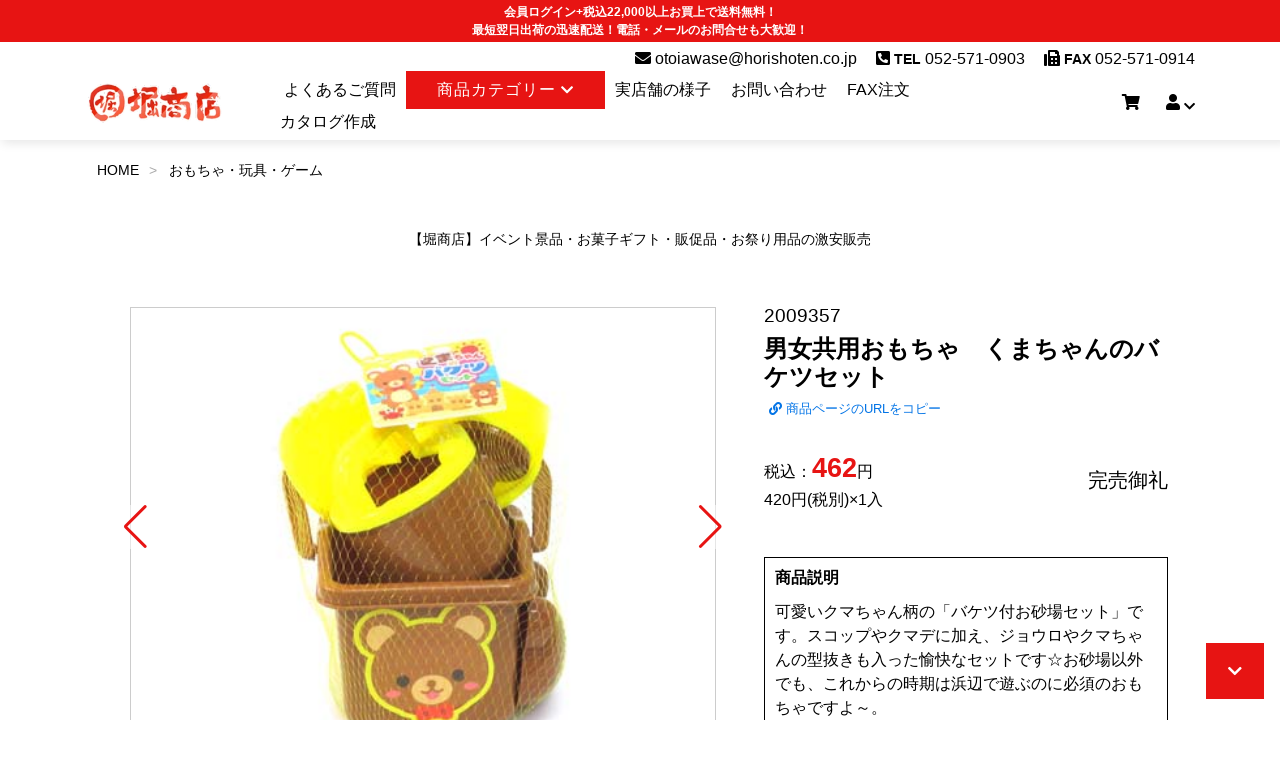

--- FILE ---
content_type: text/html; charset=UTF-8
request_url: https://www.horishoten.co.jp/detail.php?code=2009357
body_size: 28857
content:




   <!DOCTYPE html>
<html lang="ja" >
<head>
 <meta charset="utf-8">
 <meta name="viewport" content="width=device-width, initial-scale=1">
 <title>男女共用おもちゃ　くまちゃんのバケツセット|【堀商店】景品・販促品・お祭り用品の激安販売</title>
   
 <link rel="canonical" href="https://www.horishoten.co.jp/detail.php?code=2009357">
 <meta name="description" content="可愛いクマちゃん柄の「バケツ付お砂場セット」です。スコップやクマデに加え、ジョウロやクマちゃんの型抜きも入った愉快なセットです☆お砂場以外でも、これからの時期は浜辺で遊ぶのに必須のおもちゃですよ～。">
 <link rel="icon" href="https://www.horishoten.co.jp/public/images/favicon.ico" type="image/x-icon" />
  <link rel="preload" href="https://www.horishoten.co.jp/public/library/swiper/swiper-bundle.min.css" as="style" onload="this.onload=null;this.rel='stylesheet'"/>
  <link rel="stylesheet" href="https://www.horishoten.co.jp/public/css/bootstrap-grid-custom.min.css">
 <link rel="stylesheet" href="https://www.horishoten.co.jp/public/css/bootstrap-reboot.min.css">
 <link href="https://www.horishoten.co.jp/public/css/style_theme.css" rel="stylesheet">
 <link href="https://www.horishoten.co.jp/public/css/style_layout.css" rel="stylesheet">
 <link href="https://www.horishoten.co.jp/public/css/style_first_view.css" rel="stylesheet">
 <link href="https://www.horishoten.co.jp/public/css/style_search.css" rel="stylesheet">
 <link href="https://www.horishoten.co.jp/public/css/common.css" rel="stylesheet" >
 <link href="https://www.horishoten.co.jp/public/css/style_project.css" rel="stylesheet" >
 <link href="https://www.horishoten.co.jp/public/css/style_component.css" rel="stylesheet" >
<!--
 <link rel="preconnect" href="https://fonts.gstatic.com" crossorigin>
 <link rel="preload" as="style" href="https://fonts.googleapis.com/css2?family=Noto+Sans+JP:wght@300&display=swap" onload="this.onload=null;this.rel='stylesheet'">
 <noscript>
 <link rel="stylesheet" href="https://fonts.googleapis.com/css2?family=Noto+Sans+JP:wght@300&display=swap">
 </noscript>
 -->  
 <script type="text/javascript">

 var _gaq = _gaq || [];
 _gaq.push(['_setAccount', 'UA-18563284-1']);
 _gaq.push(['_trackPageview']);

 (function() {
 var ga = document.createElement('script'); ga.type = 'text/javascript'; ga.async = true;
 ga.src = ('https:' == document.location.protocol ? 'https://ssl' : 'http://www') + '.google-analytics.com/ga.js';
 var s = document.getElementsByTagName('script')[0]; s.parentNode.insertBefore(ga, s);
 })();

 const home_url = 'https://www.horishoten.co.jp/';
 const csrf_token = '590731c9afec739d3fdf55b26d6fe6d2';
</script>
<script type="text/javascript" src="//r2.snva.jp/javascripts/reco/2.3/sna.js?k=QthZLWa4tSM4C"></script>
<style>
/* --------------------------------------
一時的なスタイル(一定時間経過したら削除)
-------------------------------------- */ 

</style>

  <script>
 window.dataLayer = window.dataLayer || [];
        dataLayer.push({
          event: "view_item",
ecommerce: {
items: [
                {
            item_name: "男女共用おもちゃ　くまちゃんのバケツセット",
            item_id: "2009357",
price: 462,
item_category: "おもちゃ・玩具・ゲーム",
item_category2: "男女共用おもちゃ",
item_category3: "夏物・プール・ビーチ雑貨",
quantity: 1
}]
}
        });

 </script>
   <!-- Google 構造化データ -->
<script type="application/ld+json">
{
    "@context": "http://schema.org",
    "@type": "Product",
    "name": "男女共用おもちゃ　くまちゃんのバケツセット",
    "image": "https://www.horishoten.co.jp/public/images/item/13/big/2009357-1.jpg",
    "description": "可愛いクマちゃん柄の「バケツ付お砂場セット」です。スコップやクマデに加え、ジョウロやクマちゃんの型抜きも入った愉快なセットです☆お砂場以外でも、これからの時期は浜辺で遊ぶのに必須のおもちゃですよ～。",
    "url": "https://www.horishoten.co.jp/detail.php?code=2009357",
    "offers": {
        "@type": "Offer",
        "priceCurrency": "JPY",
        "price": "462",
        "availability": "https://schema.org/OutOfStock"
    }
}
</script>
 </head>
<body >

<!-- Google Tag Manager (noscript) -->
<noscript><iframe src="https://www.googletagmanager.com/ns.html?id=GTM-WKLFZ4H"
height="0" width="0" style="display:none;visibility:hidden"></iframe></noscript>
<!-- End Google Tag Manager (noscript) -->

<div id="loading">
 <div class="loader005"></div>
</div>
<header id="header">
 <div class="header-caution">
  会員ログイン+税込22,000以上お買上で送料無料！<br>
  最短翌日出荷の迅速配送！電話・メールのお問合せも大歓迎！
 </div>
 <section class="header-contact-wrap">
 <div class="container">
 <div class="right">
 <!--<span class="fs-s">お気軽にお問い合わせください。</span>-->
 <a class="w-100 mb-ss mr-ss" href="mailto:otoiawase@horishoten.co.jp"><i class="c-m fas fa-envelope"></i> otoiawase@horishoten.co.jp</a>
 <a class="w-100 mb-ss mr-ss"><i class="c-m fas fa-phone-square-alt"></i> <span class="fs-s c-m bold">TEL</span> 052-571-0903</a>
 <a class="w-100 mb-ss"><i class="c-m fas fa-fax"></i> <span class="fs-s c-m bold">FAX</span> 052-571-0914</a>
 </div>
 </div>
 </section>
 <section class="header-nav-wrap">
 <div class="container">
 <div class="row">
 <nav class="col-lg-8 col-4 order-lg-2 flex flex-middle">
 <button id="toggle-open" class="button-reset" aria-controls="mobile-nav" aria-label="メニューを開く" aria-expanded="false">
 <span class="menu-btn"></span>
 <span class="menu-btn"></span>
 <span class="menu-btn"></span>
 </button>
 <div class="mobile-contact-btn">
 <a href="https://www.horishoten.co.jp/contact.php"><img src="https://www.horishoten.co.jp/public/images/components/mail_icon.png" alt="お問合せ" style="pointer-events:none" width="25"></a>
 </div>
 <ul class="desktop-nav header-nav">
 <li><a href="https://www.horishoten.co.jp/introduction.php">よくあるご質問</a></li>
 <li class="has-mega-nav">
 <button type="button" id="item-category-menu" class="btn-main btn-m" aria-label="Enterキーでカテゴリーメニューを開く" aria-expanded="false" aria-controls="item-category-mega-nav">商品カテゴリー <i class="fas fa-chevron-down fs-s"></i></button>
 <!--メガメニュー-->
 <div class="mega-nav-wrap" id="item-category-mega-nav"><div class="container"><button id="category-menu-close" class="button-reset mega-menu-close" aria-controls="item-category-mega-nav" aria-label="メニューを閉じる" aria-expanded="true">
 <span class="menu-close"></span>
 <span class="menu-close"></span>
 </button><ul class="mega-nav"><li class="w-100"><div class="title7 fs-m">イチオシ(108)</div></li><li><a href="https://www.horishoten.co.jp/display.php?option4=6&fields=dsp_img&category=光るキャンディ(キラメキロリポップ)" >光るキャンディ(キラメキロリポップ)(8)</a></li><li><a href="https://www.horishoten.co.jp/display.php?option4=6&fields=dsp_img&category=景品用お菓子＿お菓子ギフト" >景品用お菓子＿お菓子ギフト(79)</a></li><li><a href="https://www.horishoten.co.jp/display.php?option4=6&fields=dsp_img&category=宝箱シリーズ" >宝箱シリーズ(7)</a></li><li><a href="https://www.horishoten.co.jp/display.php?option4=6&fields=dsp_img&category=ポイポイバトラー" >ポイポイバトラー(11)</a></li><li><a href="https://www.horishoten.co.jp/display.php?option4=6&fields=dsp_img&category=ハピスタ（お菓子の祝い花）" >ハピスタ（お菓子の祝い花）(8)</a></li><li class="w-100"><div class="title7 fs-m">景品・販促品(2176)</div></li><li class="has-children"><a href="https://www.horishoten.co.jp/display.php?option4=6&fields=dsp_img&category=50円以下景品・販促品" >50円以下景品・販促品(647)</a><ul class="sub-nav"><li><a href="https://www.horishoten.co.jp/display.php?option4=6&fields=dsp_img&category=景品用50円以下_男の子（ボーイズ）" >景品用50円以下_男の子（ボーイズ）(151)</a></li><li><a href="https://www.horishoten.co.jp/display.php?option4=6&fields=dsp_img&category=景品用50円以下_女の子（ガールズ）" >景品用50円以下_女の子（ガールズ）(124)</a></li><li><a href="https://www.horishoten.co.jp/display.php?option4=6&fields=dsp_img&category=景品用50円以下_男女共用" >景品用50円以下_男女共用(220)</a></li><li><a href="https://www.horishoten.co.jp/display.php?option4=6&fields=dsp_img&category=景品用50円以下キャラクター商品" >景品用50円以下キャラクター商品(45)</a></li><li><a href="https://www.horishoten.co.jp/display.php?option4=6&fields=dsp_img&category=景品用50円以下_単価30円以下" >景品用50円以下_単価30円以下(144)</a></li><li><a href="https://www.horishoten.co.jp/display.php?option4=6&fields=dsp_img&category=景品用50円以下_光るおもちゃ" >景品用50円以下_光るおもちゃ(25)</a></li></ul>
                </li><li class="has-children"><a href="https://www.horishoten.co.jp/display.php?option4=6&fields=dsp_img&category=100円以下景品・販促品" >100円以下景品・販促品(631)</a><ul class="sub-nav"><li><a href="https://www.horishoten.co.jp/display.php?option4=6&fields=dsp_img&category=景品用100円以下_男の子（ボーイズ）" >景品用100円以下_男の子（ボーイズ）(161)</a></li><li><a href="https://www.horishoten.co.jp/display.php?option4=6&fields=dsp_img&category=景品用100円以下_女の子（ガールズ）" >景品用100円以下_女の子（ガールズ）(160)</a></li><li><a href="https://www.horishoten.co.jp/display.php?option4=6&fields=dsp_img&category=景品用100円以下_男女共用" >景品用100円以下_男女共用(255)</a></li><li><a href="https://www.horishoten.co.jp/display.php?option4=6&fields=dsp_img&category=景品用100円以下キャラクター商品" >景品用100円以下キャラクター商品(169)</a></li><li><a href="https://www.horishoten.co.jp/display.php?option4=6&fields=dsp_img&category=景品用100円以下_光るおもちゃ" >景品用100円以下_光るおもちゃ(103)</a></li></ul>
                </li><li class="has-children"><a href="https://www.horishoten.co.jp/display.php?option4=6&fields=dsp_img&category=100円～200円景品・販促品" >100円～200円景品・販促品(137)</a><ul class="sub-nav"><li><a href="https://www.horishoten.co.jp/display.php?option4=6&fields=dsp_img&category=100円～200円_男の子向け" >100円～200円_男の子向け(20)</a></li><li><a href="https://www.horishoten.co.jp/display.php?option4=6&fields=dsp_img&category=100円～200円_女の子向け" >100円～200円_女の子向け(20)</a></li><li><a href="https://www.horishoten.co.jp/display.php?option4=6&fields=dsp_img&category=100円～200円_男女共用" >100円～200円_男女共用(48)</a></li><li><a href="https://www.horishoten.co.jp/display.php?option4=6&fields=dsp_img&category=100円～200円_キャラクター" >100円～200円_キャラクター(14)</a></li><li><a href="https://www.horishoten.co.jp/display.php?option4=6&fields=dsp_img&category=100円～200円_光るおもちゃ" >100円～200円_光るおもちゃ(45)</a></li></ul>
                </li><li class="has-children"><a href="https://www.horishoten.co.jp/display.php?option4=6&fields=dsp_img&category=ガチャガチャ" >ガチャガチャ(40)</a><ul class="sub-nav"><li><a href="https://www.horishoten.co.jp/display.php?option4=6&fields=dsp_img&category=ガチャガチャ＿48ミリ向け" >ガチャガチャ＿48ミリ向け(307)</a></li><li><a href="https://www.horishoten.co.jp/display.php?option4=6&fields=dsp_img&category=ガチャガチャ＿65ミリ向け" >ガチャガチャ＿65ミリ向け(184)</a></li><li><a href="https://www.horishoten.co.jp/display.php?option4=6&fields=dsp_img&category=ガチャガチャ＿本体・カプセル他" >ガチャガチャ＿本体・カプセル他(22)</a></li><li><a href="https://www.horishoten.co.jp/display.php?option4=6&fields=dsp_img&category=ガチャガチャ＿【48mm】おもちゃ入りカプセル" >ガチャガチャ＿【48mm】おもちゃ入りカプセル(18)</a></li><li><a href="https://www.horishoten.co.jp/display.php?option4=6&fields=dsp_img&category=ガチャガチャ＿【65mm】おもちゃ入りカプセル" >ガチャガチャ＿【65mm】おもちゃ入りカプセル(12)</a></li></ul>
                </li><li class="has-children"><a href="https://www.horishoten.co.jp/display.php?option4=6&fields=dsp_img&category=景品用お菓子" >景品用お菓子(164)</a><ul class="sub-nav"><li><a href="https://www.horishoten.co.jp/display.php?option4=6&fields=dsp_img&category=景品用お菓子＿低単価" >景品用お菓子＿低単価(48)</a></li><li><a href="https://www.horishoten.co.jp/display.php?option4=6&fields=dsp_img&category=景品用お菓子＿ガム・その他" >景品用お菓子＿ガム・その他(26)</a></li><li><a href="https://www.horishoten.co.jp/display.php?option4=6&fields=dsp_img&category=景品用お菓子＿お菓子ギフト" >景品用お菓子＿お菓子ギフト(79)</a></li><li><a href="https://www.horishoten.co.jp/display.php?option4=6&fields=dsp_img&category=景品用お菓子＿ハロウィンお菓子ギフト" >景品用お菓子＿ハロウィンお菓子ギフト(39)</a></li><li><a href="https://www.horishoten.co.jp/display.php?option4=6&fields=dsp_img&category=景品用お菓子＿クリスマスお菓子ギフト" >景品用お菓子＿クリスマスお菓子ギフト(35)</a></li></ul>
                </li><li class="has-children"><a href="https://www.horishoten.co.jp/display.php?option4=6&fields=dsp_img&category=販促品・ノベルティグッズ" >販促品・ノベルティグッズ(63)</a><ul class="sub-nav"><li><a href="https://www.horishoten.co.jp/display.php?option4=6&fields=dsp_img&category=販促品＿ティッシュ・トイレットペーパー" >販促品＿ティッシュ・トイレットペーパー(31)</a></li><li><a href="https://www.horishoten.co.jp/display.php?option4=6&fields=dsp_img&category=販促品＿洗剤・石鹸" >販促品＿洗剤・石鹸(2)</a></li><li><a href="https://www.horishoten.co.jp/display.php?option4=6&fields=dsp_img&category=販促品＿キッチングッズ" >販促品＿キッチングッズ(9)</a></li><li><a href="https://www.horishoten.co.jp/display.php?option4=6&fields=dsp_img&category=販促品＿入浴剤" >販促品＿入浴剤(2)</a></li><li><a href="https://www.horishoten.co.jp/display.php?option4=6&fields=dsp_img&category=販促品＿シートマスク" >販促品＿シートマスク(5)</a></li><li><a href="https://www.horishoten.co.jp/display.php?option4=6&fields=dsp_img&category=販促品＿熱中症対策・クールグッズ" >販促品＿熱中症対策・クールグッズ(10)</a></li><li><a href="https://www.horishoten.co.jp/display.php?option4=6&fields=dsp_img&category=販促品＿あったかグッズ" >販促品＿あったかグッズ(5)</a></li><li><a href="https://www.horishoten.co.jp/display.php?option4=6&fields=dsp_img&category=販促品＿その他日用品" >販促品＿その他日用品(7)</a></li></ul>
                </li><li><a href="https://www.horishoten.co.jp/display.php?option4=6&fields=dsp_img&category=飲料・ドリンク" >飲料・ドリンク(31)</a></li><li class="w-100"><div class="title7 fs-m">お祭り・縁日グッズ(1286)</div></li><li class="has-children"><a href="https://www.horishoten.co.jp/display.php?option4=6&fields=dsp_img&category=射的" >射的(56)</a><ul class="sub-nav"><li><a href="https://www.horishoten.co.jp/display.php?option4=6&fields=dsp_img&category=射的＿自立景品" >射的＿自立景品(102)</a></li><li><a href="https://www.horishoten.co.jp/display.php?option4=6&fields=dsp_img&category=射的＿備品" >射的＿備品(16)</a></li></ul>
                </li><li class="has-children"><a href="https://www.horishoten.co.jp/display.php?option4=6&fields=dsp_img&category=スーパーボールすくい" >スーパーボールすくい(104)</a><ul class="sub-nav"><li><a href="https://www.horishoten.co.jp/display.php?option4=6&fields=dsp_img&category=スーパーボールすくい_ボール型" >スーパーボールすくい_ボール型(63)</a></li><li><a href="https://www.horishoten.co.jp/display.php?option4=6&fields=dsp_img&category=スーパーボールすくい_ボール以外" >スーパーボールすくい_ボール以外(102)</a></li><li><a href="https://www.horishoten.co.jp/display.php?option4=6&fields=dsp_img&category=光るおもちゃ_光物すくい" >光るおもちゃ_光物すくい(18)</a></li><li><a href="https://www.horishoten.co.jp/display.php?option4=6&fields=dsp_img&category=縁日すくい用備品" >縁日すくい用備品(28)</a></li></ul>
                </li><li class="has-children"><a href="https://www.horishoten.co.jp/display.php?option4=6&fields=dsp_img&category=キャラクター人形すくい" >キャラクター人形すくい(150)</a><ul class="sub-nav"><li><a href="https://www.horishoten.co.jp/display.php?option4=6&fields=dsp_img&category=キャラクター人形すくい_男の子用" >キャラクター人形すくい_男の子用(18)</a></li><li><a href="https://www.horishoten.co.jp/display.php?option4=6&fields=dsp_img&category=キャラクター人形すくい_女の子用" >キャラクター人形すくい_女の子用(36)</a></li><li><a href="https://www.horishoten.co.jp/display.php?option4=6&fields=dsp_img&category=キャラクター人形すくい_男女共用" >キャラクター人形すくい_男女共用(81)</a></li><li><a href="https://www.horishoten.co.jp/display.php?option4=6&fields=dsp_img&category=光るおもちゃ_光物すくい" >光るおもちゃ_光物すくい(18)</a></li></ul>
                </li><li class="has-children"><a href="https://www.horishoten.co.jp/display.php?option4=6&fields=dsp_img&category=ヨーヨーつり" >ヨーヨーつり(48)</a><ul class="sub-nav"><li><a href="https://www.horishoten.co.jp/display.php?option4=6&fields=dsp_img&category=水ヨーヨー風船つり" >水ヨーヨー風船つり(12)</a></li><li><a href="https://www.horishoten.co.jp/display.php?option4=6&fields=dsp_img&category=ビニールヨーヨーつり" >ビニールヨーヨーつり(41)</a></li><li><a href="https://www.horishoten.co.jp/display.php?option4=6&fields=dsp_img&category=キャラクターヨーヨーつり" >キャラクターヨーヨーつり(4)</a></li><li><a href="https://www.horishoten.co.jp/display.php?option4=6&fields=dsp_img&category=その他ヨーヨーつり・備品" >その他ヨーヨーつり・備品(14)</a></li></ul>
                </li><li class="has-children"><a href="https://www.horishoten.co.jp/display.php?option4=6&fields=dsp_img&category=光るおもちゃ・光り物" >光るおもちゃ・光り物(276)</a><ul class="sub-nav"><li><a href="https://www.horishoten.co.jp/display.php?option4=6&fields=dsp_img&category=光るおもちゃ_ヨーヨー＆その他" >光るおもちゃ_ヨーヨー＆その他(69)</a></li><li><a href="https://www.horishoten.co.jp/display.php?option4=6&fields=dsp_img&category=光るおもちゃ_スティック＆電池" >光るおもちゃ_スティック＆電池(68)</a></li><li><a href="https://www.horishoten.co.jp/display.php?option4=6&fields=dsp_img&category=光るおもちゃ_ピストル＆剣" >光るおもちゃ_ピストル＆剣(46)</a></li><li><a href="https://www.horishoten.co.jp/display.php?option4=6&fields=dsp_img&category=光るおもちゃ_カチューシャ＆ペンダント" >光るおもちゃ_カチューシャ＆ペンダント(52)</a></li><li><a href="https://www.horishoten.co.jp/display.php?option4=6&fields=dsp_img&category=光るキャンディ(キラメキロリポップ)" >光るキャンディ(キラメキロリポップ)(8)</a></li><li><a href="https://www.horishoten.co.jp/display.php?option4=6&fields=dsp_img&category=サイリューム・ルミカライト" >サイリューム・ルミカライト(27)</a></li><li><a href="https://www.horishoten.co.jp/display.php?option4=6&fields=dsp_img&category=光るおもちゃ_光物すくい" >光るおもちゃ_光物すくい(18)</a></li></ul>
                </li><li class="has-children"><a href="https://www.horishoten.co.jp/display.php?option4=6&fields=dsp_img&category=容器・ボトル・カップ" >容器・ボトル・カップ(40)</a><ul class="sub-nav"><li><a href="https://www.horishoten.co.jp/display.php?option4=6&fields=dsp_img&category=容器・ボトル・カップ＿ドリンクボトル" >容器・ボトル・カップ＿ドリンクボトル(21)</a></li><li><a href="https://www.horishoten.co.jp/display.php?option4=6&fields=dsp_img&category=容器・ボトル・カップ＿PETカップ・かき氷カップ" >容器・ボトル・カップ＿PETカップ・かき氷カップ(10)</a></li><li><a href="https://www.horishoten.co.jp/display.php?option4=6&fields=dsp_img&category=容器・ボトル・カップ＿その他" >容器・ボトル・カップ＿その他(9)</a></li></ul>
                </li><li class="has-children"><a href="https://www.horishoten.co.jp/display.php?option4=6&fields=dsp_img&category=綿菓子袋・ハッカパイプ" >綿菓子袋・ハッカパイプ(40)</a><ul class="sub-nav"><li><a href="https://www.horishoten.co.jp/display.php?option4=6&fields=dsp_img&category=綿菓子袋（ロップ）" >綿菓子袋（ロップ）(31)</a></li><li><a href="https://www.horishoten.co.jp/display.php?option4=6&fields=dsp_img&category=ハッカパイプ" >ハッカパイプ(9)</a></li></ul>
                </li><li class="has-children"><a href="https://www.horishoten.co.jp/display.php?option4=6&fields=dsp_img&category=食品材料" >食品材料(48)</a><ul class="sub-nav"><li><a href="https://www.horishoten.co.jp/display.php?option4=6&fields=dsp_img&category=食品材料＿夢フル" >食品材料＿夢フル(15)</a></li><li><a href="https://www.horishoten.co.jp/display.php?option4=6&fields=dsp_img&category=食品材料＿綿菓子" >食品材料＿綿菓子(21)</a></li><li><a href="https://www.horishoten.co.jp/display.php?option4=6&fields=dsp_img&category=食品材料＿かき氷" >食品材料＿かき氷(28)</a></li><li><a href="https://www.horishoten.co.jp/display.php?option4=6&fields=dsp_img&category=食品材料＿ノンアルベースシロップ" >食品材料＿ノンアルベースシロップ(0)</a></li><li><a href="https://www.horishoten.co.jp/display.php?option4=6&fields=dsp_img&category=食品材料＿その他" >食品材料＿その他(1)</a></li></ul>
                </li><li class="has-children"><a href="https://www.horishoten.co.jp/display.php?option4=6&fields=dsp_img&category=お面（おめん）" >お面（おめん）(97)</a><ul class="sub-nav"><li><a href="https://www.horishoten.co.jp/display.php?option4=6&fields=dsp_img&category=お面_男の子用（ボーイズ）" >お面_男の子用（ボーイズ）(20)</a></li><li><a href="https://www.horishoten.co.jp/display.php?option4=6&fields=dsp_img&category=お面_女の子用（ガールズ）" >お面_女の子用（ガールズ）(26)</a></li><li><a href="https://www.horishoten.co.jp/display.php?option4=6&fields=dsp_img&category=お面_男女共用" >お面_男女共用(50)</a></li></ul>
                </li><li class="has-children"><a href="https://www.horishoten.co.jp/display.php?option4=6&fields=dsp_img&category=ビニール玩具" >ビニール玩具(167)</a><ul class="sub-nav"><li><a href="https://www.horishoten.co.jp/display.php?option4=6&fields=dsp_img&category=ビニール玩具_抱き人形・アームリング" >ビニール玩具_抱き人形・アームリング(18)</a></li><li><a href="https://www.horishoten.co.jp/display.php?option4=6&fields=dsp_img&category=ビニール玩具_パンチボール" >ビニール玩具_パンチボール(42)</a></li><li><a href="https://www.horishoten.co.jp/display.php?option4=6&fields=dsp_img&category=ビニール玩具_スティック・バット" >ビニール玩具_スティック・バット(71)</a></li><li><a href="https://www.horishoten.co.jp/display.php?option4=6&fields=dsp_img&category=ビニール玩具_お散歩" >ビニール玩具_お散歩(21)</a></li><li><a href="https://www.horishoten.co.jp/display.php?option4=6&fields=dsp_img&category=ビニール玩具_ポンプ・その他" >ビニール玩具_ポンプ・その他(18)</a></li></ul>
                </li><li class="has-children"><a href="https://www.horishoten.co.jp/display.php?option4=6&fields=dsp_img&category=当てものくじ" >当てものくじ(131)</a><ul class="sub-nav"><li><a href="https://www.horishoten.co.jp/display.php?option4=6&fields=dsp_img&category=当てものくじ_台紙" >当てものくじ_台紙(36)</a></li><li><a href="https://www.horishoten.co.jp/display.php?option4=6&fields=dsp_img&category=当てものくじ_箱物・BOX" >当てものくじ_箱物・BOX(37)</a></li><li><a href="https://www.horishoten.co.jp/display.php?option4=6&fields=dsp_img&category=当てものくじ_金券くじ" >当てものくじ_金券くじ(5)</a></li><li><a href="https://www.horishoten.co.jp/display.php?option4=6&fields=dsp_img&category=当てものくじ_堀商店オリジナルくじ" >当てものくじ_堀商店オリジナルくじ(32)</a></li><li><a href="https://www.horishoten.co.jp/display.php?option4=6&fields=dsp_img&category=当てものくじ_備品" >当てものくじ_備品(21)</a></li></ul>
                </li><li><a href="https://www.horishoten.co.jp/display.php?option4=6&fields=dsp_img&category=アクリルアイスすくい・宝石つかみ" >アクリルアイスすくい・宝石つかみ(33)</a></li><li><a href="https://www.horishoten.co.jp/display.php?option4=6&fields=dsp_img&category=エアーガン" >エアーガン(37)</a></li><li><a href="https://www.horishoten.co.jp/display.php?option4=6&fields=dsp_img&category=おうち縁日グッズ" >おうち縁日グッズ(30)</a></li><li class="w-100"><div class="title7 fs-m">その他イベントグッズ(348)</div></li><li class="has-children"><a href="https://www.horishoten.co.jp/display.php?option4=6&fields=dsp_img&category=イベント・パーティグッズ" >イベント・パーティグッズ(255)</a><ul class="sub-nav"><li><a href="https://www.horishoten.co.jp/display.php?option4=6&fields=dsp_img&category=パーティークラッカー" >パーティークラッカー(15)</a></li><li><a href="https://www.horishoten.co.jp/display.php?option4=6&fields=dsp_img&category=ピニャータ" >ピニャータ(0)</a></li><li><a href="https://www.horishoten.co.jp/display.php?option4=6&fields=dsp_img&category=イベントグッズ・備品" >イベントグッズ・備品(135)</a></li><li><a href="https://www.horishoten.co.jp/display.php?option4=6&fields=dsp_img&category=衣装・コスチューム" >衣装・コスチューム(3)</a></li><li><a href="https://www.horishoten.co.jp/display.php?option4=6&fields=dsp_img&category=のぼり旗" >のぼり旗(62)</a></li></ul>
                </li><li class="has-children"><a href="https://www.horishoten.co.jp/display.php?option4=6&fields=dsp_img&category=風船・ＵＦＯバルーン" >風船・ＵＦＯバルーン(60)</a><ul class="sub-nav"><li><a href="https://www.horishoten.co.jp/display.php?option4=6&fields=dsp_img&category=ゴム風船" >ゴム風船(17)</a></li><li><a href="https://www.horishoten.co.jp/display.php?option4=6&fields=dsp_img&category=フィルム風船・UFO風船" >フィルム風船・UFO風船(35)</a></li><li><a href="https://www.horishoten.co.jp/display.php?option4=6&fields=dsp_img&category=風船・バルーン_備品" >風船・バルーン_備品(8)</a></li></ul>
                </li><li class="has-children"><a href="https://www.horishoten.co.jp/display.php?option4=6&fields=dsp_img&category=お手軽イベントセット(イベントラボ)" >お手軽イベントセット(イベントラボ)(38)</a><ul class="sub-nav"><li><a href="https://www.horishoten.co.jp/display.php?option4=6&fields=dsp_img&category=春日井製菓コラボ" >春日井製菓コラボ(12)</a></li></ul>
                </li><li><a href="https://www.horishoten.co.jp/display.php?option4=6&fields=dsp_img&category=宝石探し(天然石)" >宝石探し(天然石)(6)</a></li><li class="w-100"><div class="title7 fs-m">おもちゃ(2120)</div></li><li class="has-children"><a href="https://www.horishoten.co.jp/display.php?option4=6&fields=dsp_img&category=おもちゃ・玩具・ゲーム" >おもちゃ・玩具・ゲーム(680)</a><ul class="sub-nav"><li><a href="https://www.horishoten.co.jp/display.php?option4=6&fields=dsp_img&category=男の子向けおもちゃ" >男の子向けおもちゃ(192)</a></li><li><a href="https://www.horishoten.co.jp/display.php?option4=6&fields=dsp_img&category=女の子向けおもちゃ" >女の子向けおもちゃ(86)</a></li><li><a href="https://www.horishoten.co.jp/display.php?option4=6&fields=dsp_img&category=男女共用おもちゃ" >男女共用おもちゃ(151)</a></li><li><a href="https://www.horishoten.co.jp/display.php?option4=6&fields=dsp_img&category=スポーツ玩具" >スポーツ玩具(125)</a></li><li><a href="https://www.horishoten.co.jp/display.php?option4=6&fields=dsp_img&category=おもちゃ・玩具_パズル" >おもちゃ・玩具_パズル(42)</a></li><li><a href="https://www.horishoten.co.jp/display.php?option4=6&fields=dsp_img&category=テーブル・パーティゲーム" >テーブル・パーティゲーム(175)</a></li><li><a href="https://www.horishoten.co.jp/display.php?option4=6&fields=dsp_img&category=しゃぼん玉・シャボン液" >しゃぼん玉・シャボン液(70)</a></li><li><a href="https://www.horishoten.co.jp/display.php?option4=6&fields=dsp_img&category=木のおもちゃ" >木のおもちゃ(43)</a></li><li><a href="https://www.horishoten.co.jp/display.php?option4=6&fields=dsp_img&category=昔おもちゃ（レトロ）" >昔おもちゃ（レトロ）(114)</a></li><li><a href="https://www.horishoten.co.jp/display.php?option4=6&fields=dsp_img&category=ぬいぐるみ_Ty" >ぬいぐるみ_Ty(3)</a></li></ul>
                </li><li class="has-children"><a href="https://www.horishoten.co.jp/display.php?option4=6&fields=dsp_img&category=キャラクター玩具" >キャラクター玩具(226)</a><ul class="sub-nav"><li><a href="https://www.horishoten.co.jp/display.php?option4=6&fields=dsp_img&category=男の子向けキャラクター玩具" >男の子向けキャラクター玩具(39)</a></li><li><a href="https://www.horishoten.co.jp/display.php?option4=6&fields=dsp_img&category=女の子向けキャラクター玩具" >女の子向けキャラクター玩具(178)</a></li><li><a href="https://www.horishoten.co.jp/display.php?option4=6&fields=dsp_img&category=共用キャラクター玩具" >共用キャラクター玩具(238)</a></li></ul>
                </li><li class="has-children"><a href="https://www.horishoten.co.jp/display.php?option4=6&fields=dsp_img&category=ホビー" >ホビー(165)</a><ul class="sub-nav"><li><a href="https://www.horishoten.co.jp/display.php?option4=6&fields=dsp_img&category=ホビー_プラモデル(ガンプラ・BB戦士)" >ホビー_プラモデル(ガンプラ・BB戦士)(60)</a></li><li><a href="https://www.horishoten.co.jp/display.php?option4=6&fields=dsp_img&category=ホビー_ミニ四駆" >ホビー_ミニ四駆(37)</a></li><li><a href="https://www.horishoten.co.jp/display.php?option4=6&fields=dsp_img&category=ホビー_その他" >ホビー_その他(68)</a></li></ul>
                </li><li class="has-children"><a href="https://www.horishoten.co.jp/display.php?option4=6&fields=dsp_img&category=工作・知育・楽器" >工作・知育・楽器(271)</a><ul class="sub-nav"><li><a href="https://www.horishoten.co.jp/display.php?option4=6&fields=dsp_img&category=工作キット・自由工作" >工作キット・自由工作(200)</a></li><li><a href="https://www.horishoten.co.jp/display.php?option4=6&fields=dsp_img&category=知育玩具" >知育玩具(174)</a></li><li><a href="https://www.horishoten.co.jp/display.php?option4=6&fields=dsp_img&category=工作・知育・楽器＿おりがみ" >工作・知育・楽器＿おりがみ(77)</a></li><li><a href="https://www.horishoten.co.jp/display.php?option4=6&fields=dsp_img&category=工作・知育・楽器＿本" >工作・知育・楽器＿本(30)</a></li><li><a href="https://www.horishoten.co.jp/display.php?option4=6&fields=dsp_img&category=楽器" >楽器(6)</a></li></ul>
                </li><li class="has-children"><a href="https://www.horishoten.co.jp/display.php?option4=6&fields=dsp_img&category=キャラシール・カード" >キャラシール・カード(70)</a><ul class="sub-nav"><li><a href="https://www.horishoten.co.jp/display.php?option4=6&fields=dsp_img&category=キャラクターシール・カード＿当て" >キャラクターシール・カード＿当て(15)</a></li><li><a href="https://www.horishoten.co.jp/display.php?option4=6&fields=dsp_img&category=キャラクターシール・カード＿パック" >キャラクターシール・カード＿パック(19)</a></li><li><a href="https://www.horishoten.co.jp/display.php?option4=6&fields=dsp_img&category=キャラクターシール・カード＿その他" >キャラクターシール・カード＿その他(36)</a></li><li><a href="https://www.horishoten.co.jp/display.php?option4=6&fields=dsp_img&category=ごほうびシール" >ごほうびシール(31)</a></li><li><a href="https://www.horishoten.co.jp/display.php?option4=6&fields=dsp_img&category=トレカ・カードゲーム" >トレカ・カードゲーム(5)</a></li><li><a href="https://www.horishoten.co.jp/display.php?option4=6&fields=dsp_img&category=その他シール・カード" >その他シール・カード(46)</a></li></ul>
                </li><li><a href="https://www.horishoten.co.jp/display.php?option4=6&fields=dsp_img&category=スクイーズ・スライム" >スクイーズ・スライム(124)</a></li><li><a href="https://www.horishoten.co.jp/display.php?option4=6&fields=dsp_img&category=うんちグッズ" >うんちグッズ(44)</a></li><li><a href="https://www.horishoten.co.jp/display.php?option4=6&fields=dsp_img&category=水鉄砲（ウォーターガン）" >水鉄砲（ウォーターガン）(69)</a></li><li><a href="https://www.horishoten.co.jp/display.php?option4=6&fields=dsp_img&category=花火セット・打ち上げ花火" >花火セット・打ち上げ花火(68)</a></li><li class="w-100"><div class="title7 fs-m">文具・雑貨(2253)</div></li><li class="has-children"><a href="https://www.horishoten.co.jp/display.php?option4=6&fields=dsp_img&category=子供文具・文房具" >子供文具・文房具(1049)</a><ul class="sub-nav"><li><a href="https://www.horishoten.co.jp/display.php?option4=6&fields=dsp_img&category=キャラクター文具_男の子" >キャラクター文具_男の子(87)</a></li><li><a href="https://www.horishoten.co.jp/display.php?option4=6&fields=dsp_img&category=キャラクター文具_女の子" >キャラクター文具_女の子(113)</a></li><li><a href="https://www.horishoten.co.jp/display.php?option4=6&fields=dsp_img&category=ノンキャラ文具_男の子" >ノンキャラ文具_男の子(121)</a></li><li><a href="https://www.horishoten.co.jp/display.php?option4=6&fields=dsp_img&category=ノンキャラ文具_女の子" >ノンキャラ文具_女の子(127)</a></li><li><a href="https://www.horishoten.co.jp/display.php?option4=6&fields=dsp_img&category=スポーツ文具" >スポーツ文具(41)</a></li><li><a href="https://www.horishoten.co.jp/display.php?option4=6&fields=dsp_img&category=ファンシー文具" >ファンシー文具(66)</a></li><li><a href="https://www.horishoten.co.jp/display.php?option4=6&fields=dsp_img&category=学童文具・学童用品" >学童文具・学童用品(405)</a></li><li><a href="https://www.horishoten.co.jp/display.php?option4=6&fields=dsp_img&category=学習帳・らくがきちょう・ぬりえ" >学習帳・らくがきちょう・ぬりえ(156)</a></li><li><a href="https://www.horishoten.co.jp/display.php?option4=6&fields=dsp_img&category=景品文具　雑貨" >景品文具　雑貨(108)</a></li><li><a href="https://www.horishoten.co.jp/display.php?option4=6&fields=dsp_img&category=子供文具_おもしろ消しゴム" >子供文具_おもしろ消しゴム(69)</a></li><li><a href="https://www.horishoten.co.jp/display.php?option4=6&fields=dsp_img&category=アイデア文具・おもしろ文具" >アイデア文具・おもしろ文具(121)</a></li><li><a href="https://www.horishoten.co.jp/display.php?option4=6&fields=dsp_img&category=水彩セット・書道セット" >水彩セット・書道セット(38)</a></li></ul>
                </li><li class="has-children"><a href="https://www.horishoten.co.jp/display.php?option4=6&fields=dsp_img&category=子供生活雑貨" >子供生活雑貨(963)</a><ul class="sub-nav"><li><a href="https://www.horishoten.co.jp/display.php?option4=6&fields=dsp_img&category=キャラクター雑貨" >キャラクター雑貨(281)</a></li><li><a href="https://www.horishoten.co.jp/display.php?option4=6&fields=dsp_img&category=ファンシー雑貨" >ファンシー雑貨(115)</a></li><li><a href="https://www.horishoten.co.jp/display.php?option4=6&fields=dsp_img&category=ハンカチ・ナフキン_子供生活雑貨" >ハンカチ・ナフキン_子供生活雑貨(51)</a></li><li><a href="https://www.horishoten.co.jp/display.php?option4=6&fields=dsp_img&category=タオル_子供生活雑貨" >タオル_子供生活雑貨(158)</a></li><li><a href="https://www.horishoten.co.jp/display.php?option4=6&fields=dsp_img&category=マスク_子供生活雑貨" >マスク_子供生活雑貨(45)</a></li><li><a href="https://www.horishoten.co.jp/display.php?option4=6&fields=dsp_img&category=ティッシュ_子供生活雑貨" >ティッシュ_子供生活雑貨(25)</a></li><li><a href="https://www.horishoten.co.jp/display.php?option4=6&fields=dsp_img&category=歯ブラシ_子供生活雑貨" >歯ブラシ_子供生活雑貨(58)</a></li><li><a href="https://www.horishoten.co.jp/display.php?option4=6&fields=dsp_img&category=ランチグッズ" >ランチグッズ(111)</a></li><li><a href="https://www.horishoten.co.jp/display.php?option4=6&fields=dsp_img&category=便利・アイデアグッズ" >便利・アイデアグッズ(69)</a></li><li><a href="https://www.horishoten.co.jp/display.php?option4=6&fields=dsp_img&category=男の子向け雑貨" >男の子向け雑貨(22)</a></li><li><a href="https://www.horishoten.co.jp/display.php?option4=6&fields=dsp_img&category=ママ・ベビーグッズ" >ママ・ベビーグッズ(116)</a></li><li><a href="https://www.horishoten.co.jp/display.php?option4=6&fields=dsp_img&category=入浴剤・バスボール" >入浴剤・バスボール(55)</a></li><li><a href="https://www.horishoten.co.jp/display.php?option4=6&fields=dsp_img&category=その他_子供生活雑貨" >その他_子供生活雑貨(152)</a></li></ul>
                </li><li><a href="https://www.horishoten.co.jp/display.php?option4=6&fields=dsp_img&category=エコバッグ・ショッピングバッグ" >エコバッグ・ショッピングバッグ(23)</a></li><li><a href="https://www.horishoten.co.jp/display.php?option4=6&fields=dsp_img&category=マスク・衛生用品" >マスク・衛生用品(58)</a></li><li><a href="https://www.horishoten.co.jp/display.php?option4=6&fields=dsp_img&category=ハンディ扇風機・ハンディファン" >ハンディ扇風機・ハンディファン(5)</a></li><li class="has-children"><a href="https://www.horishoten.co.jp/display.php?option4=6&fields=dsp_img&category=concombre(コンコンブル)" >concombre(コンコンブル)(93)</a><ul class="sub-nav"><li><a href="https://www.horishoten.co.jp/display.php?option4=6&fields=dsp_img&category=concombre(コンコンブル)＿ハロウィン" >concombre(コンコンブル)＿ハロウィン(13)</a></li><li><a href="https://www.horishoten.co.jp/display.php?option4=6&fields=dsp_img&category=concombre(コンコンブル)＿クリスマス" >concombre(コンコンブル)＿クリスマス(18)</a></li><li><a href="https://www.horishoten.co.jp/display.php?option4=6&fields=dsp_img&category=concombre(コンコンブル)＿お正月" >concombre(コンコンブル)＿お正月(20)</a></li><li><a href="https://www.horishoten.co.jp/display.php?option4=6&fields=dsp_img&category=concombre(コンコンブル)＿その他" >concombre(コンコンブル)＿その他(42)</a></li></ul>
                </li><li class="w-100"><div class="title7 fs-m">季節のイベントグッズ(2038)</div></li><li class="has-children"><a href="https://www.horishoten.co.jp/display.php?option4=6&fields=dsp_img&category=新入学・卒園祝い" >新入学・卒園祝い(522)</a><ul class="sub-nav"><li><a href="https://www.horishoten.co.jp/display.php?option4=6&fields=dsp_img&category=新入学・卒園祝い_鉛筆" >新入学・卒園祝い_鉛筆(63)</a></li><li><a href="https://www.horishoten.co.jp/display.php?option4=6&fields=dsp_img&category=新入学・卒園祝い_消しゴム・鉛筆キャップ" >新入学・卒園祝い_消しゴム・鉛筆キャップ(42)</a></li><li><a href="https://www.horishoten.co.jp/display.php?option4=6&fields=dsp_img&category=新入学・卒園祝い_下敷き・定規" >新入学・卒園祝い_下敷き・定規(49)</a></li><li><a href="https://www.horishoten.co.jp/display.php?option4=6&fields=dsp_img&category=新入学・卒園祝い_ノート" >新入学・卒園祝い_ノート(49)</a></li><li><a href="https://www.horishoten.co.jp/display.php?option4=6&fields=dsp_img&category=新入学・卒園祝い_筆入れ・おどうぐ箱" >新入学・卒園祝い_筆入れ・おどうぐ箱(50)</a></li><li><a href="https://www.horishoten.co.jp/display.php?option4=6&fields=dsp_img&category=新入学・卒園祝い_えんぴつ削り" >新入学・卒園祝い_えんぴつ削り(31)</a></li><li><a href="https://www.horishoten.co.jp/display.php?option4=6&fields=dsp_img&category=新入学・卒園祝い_はさみ・のり・テープ" >新入学・卒園祝い_はさみ・のり・テープ(36)</a></li><li><a href="https://www.horishoten.co.jp/display.php?option4=6&fields=dsp_img&category=新入学・卒園祝い_おなまえペン・おなまえシール" >新入学・卒園祝い_おなまえペン・おなまえシール(14)</a></li><li><a href="https://www.horishoten.co.jp/display.php?option4=6&fields=dsp_img&category=新入学・卒園祝い_色鉛筆・クーピー・クレパス" >新入学・卒園祝い_色鉛筆・クーピー・クレパス(30)</a></li><li><a href="https://www.horishoten.co.jp/display.php?option4=6&fields=dsp_img&category=新入学・卒園祝い_水彩・書道セット" >新入学・卒園祝い_水彩・書道セット(33)</a></li><li><a href="https://www.horishoten.co.jp/display.php?option4=6&fields=dsp_img&category=新入学・卒園祝い_ハンカチ・ナフキン" >新入学・卒園祝い_ハンカチ・ナフキン(119)</a></li><li><a href="https://www.horishoten.co.jp/display.php?option4=6&fields=dsp_img&category=新入学・卒園祝い_傘・折りたたみ傘" >新入学・卒園祝い_傘・折りたたみ傘(43)</a></li><li><a href="https://www.horishoten.co.jp/display.php?option4=6&fields=dsp_img&category=新入学・卒園祝い_巾着・バッグ" >新入学・卒園祝い_巾着・バッグ(64)</a></li><li><a href="https://www.horishoten.co.jp/display.php?option4=6&fields=dsp_img&category=新入学・卒園祝い_マスク・ティッシュ" >新入学・卒園祝い_マスク・ティッシュ(56)</a></li><li><a href="https://www.horishoten.co.jp/display.php?option4=6&fields=dsp_img&category=新入学・卒園祝い_歯ブラシ" >新入学・卒園祝い_歯ブラシ(27)</a></li><li><a href="https://www.horishoten.co.jp/display.php?option4=6&fields=dsp_img&category=新入学・卒園祝い_ランチ" >新入学・卒園祝い_ランチ(55)</a></li></ul>
                </li><li><a href="https://www.horishoten.co.jp/display.php?option4=6&fields=dsp_img&category=新入学・卒園祝い_ギフトセット" >新入学・卒園祝い_ギフトセット(79)</a></li><li class="has-children"><a href="https://www.horishoten.co.jp/display.php?option4=6&fields=dsp_img&category=イースターグッズ" >イースターグッズ(26)</a><ul class="sub-nav"><li><a href="https://www.horishoten.co.jp/display.php?option4=6&fields=dsp_img&category=イースターグッズ_イースターエッグ" >イースターグッズ_イースターエッグ(2)</a></li><li><a href="https://www.horishoten.co.jp/display.php?option4=6&fields=dsp_img&category=イースターグッズ_お菓子・景品" >イースターグッズ_お菓子・景品(16)</a></li><li><a href="https://www.horishoten.co.jp/display.php?option4=6&fields=dsp_img&category=イースターグッズ_ディスプレイ・雑貨" >イースターグッズ_ディスプレイ・雑貨(20)</a></li></ul>
                </li><li><a href="https://www.horishoten.co.jp/display.php?option4=6&fields=dsp_img&category=こどもの日・端午の節句" >こどもの日・端午の節句(25)</a></li><li><a href="https://www.horishoten.co.jp/display.php?option4=6&fields=dsp_img&category=七夕グッズ" >七夕グッズ(50)</a></li><li><a href="https://www.horishoten.co.jp/display.php?option4=6&fields=dsp_img&category=夏物・プール・ビーチ雑貨" >夏物・プール・ビーチ雑貨(85)</a></li><li class="has-children"><a href="https://www.horishoten.co.jp/display.php?option4=6&fields=dsp_img&category=花火・水鉄砲・うちわ" >花火・水鉄砲・うちわ(124)</a><ul class="sub-nav"><li><a href="https://www.horishoten.co.jp/display.php?option4=6&fields=dsp_img&category=水鉄砲（ウォーターガン）" >水鉄砲（ウォーターガン）(69)</a></li><li><a href="https://www.horishoten.co.jp/display.php?option4=6&fields=dsp_img&category=花火セット・打ち上げ花火" >花火セット・打ち上げ花火(68)</a></li><li><a href="https://www.horishoten.co.jp/display.php?option4=6&fields=dsp_img&category=うちわ" >うちわ(10)</a></li></ul>
                </li><li><a href="https://www.horishoten.co.jp/display.php?option4=6&fields=dsp_img&category=夏向け景品＿恐竜＆昆虫グッズ" >夏向け景品＿恐竜＆昆虫グッズ(123)</a></li><li class="has-children"><a href="https://www.horishoten.co.jp/display.php?option4=6&fields=dsp_img&category=ハロウィン" >ハロウィン(190)</a><ul class="sub-nav"><li><a href="https://www.horishoten.co.jp/display.php?option4=6&fields=dsp_img&category=ハロウィン仮装グッズ" >ハロウィン仮装グッズ(51)</a></li><li><a href="https://www.horishoten.co.jp/display.php?option4=6&fields=dsp_img&category=ハロウィン＿景品・販促品" >ハロウィン＿景品・販促品(71)</a></li><li><a href="https://www.horishoten.co.jp/display.php?option4=6&fields=dsp_img&category=ハロウィン＿雑貨" >ハロウィン＿雑貨(17)</a></li><li><a href="https://www.horishoten.co.jp/display.php?option4=6&fields=dsp_img&category=ハロウィンディスプレイ" >ハロウィンディスプレイ(71)</a></li><li><a href="https://www.horishoten.co.jp/display.php?option4=6&fields=dsp_img&category=ハロウィンお菓子＿お菓子ギフト" >ハロウィンお菓子＿お菓子ギフト(40)</a></li><li><a href="https://www.horishoten.co.jp/display.php?option4=6&fields=dsp_img&category=ハロウィンお菓子＿業務用" >ハロウィンお菓子＿業務用(35)</a></li></ul>
                </li><li class="has-children"><a href="https://www.horishoten.co.jp/display.php?option4=6&fields=dsp_img&category=クリスマス・お菓子ギフト" >クリスマス・お菓子ギフト(170)</a><ul class="sub-nav"><li><a href="https://www.horishoten.co.jp/display.php?option4=6&fields=dsp_img&category=クリスマス既製品お菓子" >クリスマス既製品お菓子(24)</a></li><li><a href="https://www.horishoten.co.jp/display.php?option4=6&fields=dsp_img&category=クリスマスお菓子ギフト" >クリスマスお菓子ギフト(36)</a></li><li><a href="https://www.horishoten.co.jp/display.php?option4=6&fields=dsp_img&category=クリスマス衣装" >クリスマス衣装(2)</a></li><li><a href="https://www.horishoten.co.jp/display.php?option4=6&fields=dsp_img&category=クリスマス景品・雑貨" >クリスマス景品・雑貨(68)</a></li><li><a href="https://www.horishoten.co.jp/display.php?option4=6&fields=dsp_img&category=クリスマス_ディスプレイ・装飾品" >クリスマス_ディスプレイ・装飾品(89)</a></li></ul>
                </li><li><a href="https://www.horishoten.co.jp/display.php?option4=6&fields=dsp_img&category=年中行事グッズ_正月" >年中行事グッズ_正月(212)</a></li><li class="w-100"><div class="title7 fs-m">用途別(546)</div></li><li><a href="https://www.horishoten.co.jp/display.php?option4=6&fields=dsp_img&category=アウトドア向け景品・販促品" >アウトドア向け景品・販促品(54)</a></li><li class="has-children"><a href="https://www.horishoten.co.jp/display.php?option4=6&fields=dsp_img&category=高齢者向け景品" >高齢者向け景品(17)</a><ul class="sub-nav"><li><a href="https://www.horishoten.co.jp/display.php?option4=6&fields=dsp_img&category=高齢者向け景品_工作系" >高齢者向け景品_工作系(17)</a></li><li><a href="https://www.horishoten.co.jp/display.php?option4=6&fields=dsp_img&category=高齢者向け景品_頭と体の体操グッズ" >高齢者向け景品_頭と体の体操グッズ(31)</a></li><li><a href="https://www.horishoten.co.jp/display.php?option4=6&fields=dsp_img&category=高齢者向け景品_レトロ玩具" >高齢者向け景品_レトロ玩具(40)</a></li></ul>
                </li><li><a href="https://www.horishoten.co.jp/display.php?option4=6&fields=dsp_img&category=動画配信のネタ" >動画配信のネタ(72)</a></li><li><a href="https://www.horishoten.co.jp/display.php?option4=6&fields=dsp_img&category=応援グッズ・スポーツ観戦グッズ" >応援グッズ・スポーツ観戦グッズ(45)</a></li><li><a href="https://www.horishoten.co.jp/display.php?option4=6&fields=dsp_img&category=受験・合格祈願グッズ" >受験・合格祈願グッズ(77)</a></li><li><a href="https://www.horishoten.co.jp/display.php?option4=6&fields=dsp_img&category=インバウンド向け商品" >インバウンド向け商品(78)</a></li><li><a href="https://www.horishoten.co.jp/display.php?option4=6&fields=dsp_img&category=防災・防犯グッズ" >防災・防犯グッズ(41)</a></li><li><a href="https://www.horishoten.co.jp/display.php?option4=6&fields=dsp_img&category=あったか冬物雑貨" >あったか冬物雑貨(70)</a></li><li class="has-children"><a href="https://www.horishoten.co.jp/display.php?option4=6&fields=dsp_img&category=大特価セール" >大特価セール(28)</a><ul class="sub-nav"><li><a href="https://www.horishoten.co.jp/display.php?option4=6&fields=dsp_img&category=大特価・おもちゃ" >大特価・おもちゃ(9)</a></li><li><a href="https://www.horishoten.co.jp/display.php?option4=6&fields=dsp_img&category=大特価・文具" >大特価・文具(5)</a></li><li><a href="https://www.horishoten.co.jp/display.php?option4=6&fields=dsp_img&category=大特価・雑貨" >大特価・雑貨(33)</a></li><li><a href="https://www.horishoten.co.jp/display.php?option4=6&fields=dsp_img&category=大特価・縁日" >大特価・縁日(6)</a></li></ul>
                </li><li class="w-100"><div class="title7 fs-m">人気キャラクター(822)</div></li><li><a href="https://www.horishoten.co.jp/display.php?option4=6&fields=dsp_img&category=ちいかわ" >ちいかわ(59)</a></li><li><a href="https://www.horishoten.co.jp/display.php?option4=6&fields=dsp_img&category=戦隊ヒーロー" >戦隊ヒーロー(11)</a></li><li><a href="https://www.horishoten.co.jp/display.php?option4=6&fields=dsp_img&category=仮面ライダー" >仮面ライダー(15)</a></li><li><a href="https://www.horishoten.co.jp/display.php?option4=6&fields=dsp_img&category=プリキュア" >プリキュア(26)</a></li><li><a href="https://www.horishoten.co.jp/display.php?option4=6&fields=dsp_img&category=アンパンマン" >アンパンマン(110)</a></li><li><a href="https://www.horishoten.co.jp/display.php?option4=6&fields=dsp_img&category=ポケットモンスター" >ポケットモンスター(304)</a></li><li><a href="https://www.horishoten.co.jp/display.php?option4=6&fields=dsp_img&category=ドラえもん" >ドラえもん(57)</a></li><li><a href="https://www.horishoten.co.jp/display.php?option4=6&fields=dsp_img&category=きかんしゃトーマス" >きかんしゃトーマス(20)</a></li><li><a href="https://www.horishoten.co.jp/display.php?option4=6&fields=dsp_img&category=ハローキティ" >ハローキティ(107)</a></li><li><a href="https://www.horishoten.co.jp/display.php?option4=6&fields=dsp_img&category=すみっコぐらし" >すみっコぐらし(111)</a></li><li><a href="https://www.horishoten.co.jp/display.php?option4=6&fields=dsp_img&category=鬼滅の刃" >鬼滅の刃(2)</a></li></ul></div> </div>  </li>
 <li><a href="https://www.horishoten.co.jp/tento.php">実店舗の様子</a></li>
 <li><a href="https://www.horishoten.co.jp/contact.php">お問い合わせ</a></li>
 <li><a href="https://www.horishoten.co.jp/public/fax.pdf" target="_blank">FAX注文</a></li>
 <li><button type="button" style="cursor:pointer" class="button-reset open-item-detail " data-src="https://www.horishoten.co.jp/about_catalog">カタログ作成</button></li>
 </ul>
 </nav>
 <div class="col-lg-2 col-4 order-lg-1">
 <!-- 20250902 h1→div -->
 <div class="header-logo"><a href="https://www.horishoten.co.jp/"><img src="https://www.horishoten.co.jp/public/images/horilogo.png" alt="男女共用おもちゃ　くまちゃんのバケツセット|【堀商店】景品・販促品・お祭り用品の激安販売" class="header-logo-img" width="141" height="40"></a></div>
 <!-- //20250902 h1→div -->
 </div>
 <div class="col-lg-2 col-4 order-lg-3">
 <ul class="icon-nav header-nav">
  <li>
 <button type="button" class="button-reset" id="cart-open" aria-controls="cart-nav" aria-label="カートを開く" aria-expanded="false">
 <i class="fas fa-shopping-cart" style="pointer-events: none;"></i>
  </button>
 </li>
 <li tabindex="0" class="display-desktop has-children"><a><i class="fas fa-user"></i></a>
  <ul class="sub-nav">
 <li class=""><a href="https://www.horishoten.co.jp/login">ログイン</a></li>
 <li class=""><a href="https://www.horishoten.co.jp/signup">新規会員登録</a></li>
 </ul>
  </li>
 </ul>
 </div>
 </div>
 </div>
 </section>
</header>
<section id="mobile-nav" aria-label="モバイルメニュー">
 <button id="toggle-close" class="button-reset" aria-controls="mobile-nav" aria-label="メニューを閉じる" aria-expanded="true">
 <span class="menu-close"></span>
 <span class="menu-close"></span>
 </button>
 <section class="p-ss" id="mobile-contact">
 <div class="center frame4 pl-s pr-s pt-ss pb-ss">
 <a class="c-m w-100 mb-ss fs-l" href="tel:052-571-0903"><i class="fas fa-phone-square-alt"></i> <span class="c-m">TEL</span>: 052-571-0903</a><br>
 <a class="c-m w-100 mb-ss fs-l"><i class="fas fa-fax"></i> <span class="c-m">FAX</span>: 052-571-0914</a>
 </div>
 </section>
 <section class="p-ss" id="mobile-login">
 <div class="bg-gray5 p-s">
  <a class="btn-m btn-main w-100 mb-ss" href="https://www.horishoten.co.jp/login">ログイン</a>
 <a class="btn-m btn-main btn-reverse w-100" href="https://www.horishoten.co.jp/signup">新規会員登録</a>
 </ul>
  </div>
 </section>
 <ul class="mobile-nav" id="mobile-main-nav">
 <li><a href="https://www.horishoten.co.jp/introduction.php">よくあるご質問</a></li>
 <li><a href="https://www.horishoten.co.jp/tento.php">実店舗の様子</a></li>
 <li><a href="https://www.horishoten.co.jp/contact.php">お問い合せ</a></li>
 <li><a href="https://www.horishoten.co.jp/public/fax.pdf" target="_blank">FAX注文</a></li>
 </ul>
 <div class="fs-l mt-s title3">商品カテゴリー</div>
 <ul class="mobile-category-nav"><li class="w-100"><div class="title7 fs-m">イチオシ(108)</div></li><li><a href="https://www.horishoten.co.jp/display.php?option4=6&fields=dsp_img&category=光るキャンディ(キラメキロリポップ)" >光るキャンディ(キラメキロリポップ)(8)</a></li><li><a href="https://www.horishoten.co.jp/display.php?option4=6&fields=dsp_img&category=景品用お菓子＿お菓子ギフト" >景品用お菓子＿お菓子ギフト(79)</a></li><li><a href="https://www.horishoten.co.jp/display.php?option4=6&fields=dsp_img&category=宝箱シリーズ" >宝箱シリーズ(7)</a></li><li><a href="https://www.horishoten.co.jp/display.php?option4=6&fields=dsp_img&category=ポイポイバトラー" >ポイポイバトラー(11)</a></li><li><a href="https://www.horishoten.co.jp/display.php?option4=6&fields=dsp_img&category=ハピスタ（お菓子の祝い花）" >ハピスタ（お菓子の祝い花）(8)</a></li><li class="w-100"><div class="title7 fs-m">景品・販促品(2176)</div></li><li><a href="https://www.horishoten.co.jp/display.php?option4=6&fields=dsp_img&category=50円以下景品・販促品" >50円以下景品・販促品(647)</a><button type="button" class="button-reset sub-nav-toggle" aria-controls="mobile-nav" aria-label="サブメニューを閉じる"  aria-expanded="true"><i class="fas fa-plus"></i></button><ul class="sub-nav"><li><a href="https://www.horishoten.co.jp/display.php?option4=6&fields=dsp_img&category=景品用50円以下_男の子（ボーイズ）" >景品用50円以下_男の子（ボーイズ）(151)</a></li><li><a href="https://www.horishoten.co.jp/display.php?option4=6&fields=dsp_img&category=景品用50円以下_女の子（ガールズ）" >景品用50円以下_女の子（ガールズ）(124)</a></li><li><a href="https://www.horishoten.co.jp/display.php?option4=6&fields=dsp_img&category=景品用50円以下_男女共用" >景品用50円以下_男女共用(220)</a></li><li><a href="https://www.horishoten.co.jp/display.php?option4=6&fields=dsp_img&category=景品用50円以下キャラクター商品" >景品用50円以下キャラクター商品(45)</a></li><li><a href="https://www.horishoten.co.jp/display.php?option4=6&fields=dsp_img&category=景品用50円以下_単価30円以下" >景品用50円以下_単価30円以下(144)</a></li><li><a href="https://www.horishoten.co.jp/display.php?option4=6&fields=dsp_img&category=景品用50円以下_光るおもちゃ" >景品用50円以下_光るおもちゃ(25)</a></li></ul></li><li><a href="https://www.horishoten.co.jp/display.php?option4=6&fields=dsp_img&category=100円以下景品・販促品" >100円以下景品・販促品(631)</a><button type="button" class="button-reset sub-nav-toggle" aria-controls="mobile-nav" aria-label="サブメニューを閉じる"  aria-expanded="true"><i class="fas fa-plus"></i></button><ul class="sub-nav"><li><a href="https://www.horishoten.co.jp/display.php?option4=6&fields=dsp_img&category=景品用100円以下_男の子（ボーイズ）" >景品用100円以下_男の子（ボーイズ）(161)</a></li><li><a href="https://www.horishoten.co.jp/display.php?option4=6&fields=dsp_img&category=景品用100円以下_女の子（ガールズ）" >景品用100円以下_女の子（ガールズ）(160)</a></li><li><a href="https://www.horishoten.co.jp/display.php?option4=6&fields=dsp_img&category=景品用100円以下_男女共用" >景品用100円以下_男女共用(255)</a></li><li><a href="https://www.horishoten.co.jp/display.php?option4=6&fields=dsp_img&category=景品用100円以下キャラクター商品" >景品用100円以下キャラクター商品(169)</a></li><li><a href="https://www.horishoten.co.jp/display.php?option4=6&fields=dsp_img&category=景品用100円以下_光るおもちゃ" >景品用100円以下_光るおもちゃ(103)</a></li></ul></li><li><a href="https://www.horishoten.co.jp/display.php?option4=6&fields=dsp_img&category=100円～200円景品・販促品" >100円～200円景品・販促品(137)</a><button type="button" class="button-reset sub-nav-toggle" aria-controls="mobile-nav" aria-label="サブメニューを閉じる"  aria-expanded="true"><i class="fas fa-plus"></i></button><ul class="sub-nav"><li><a href="https://www.horishoten.co.jp/display.php?option4=6&fields=dsp_img&category=100円～200円_男の子向け" >100円～200円_男の子向け(20)</a></li><li><a href="https://www.horishoten.co.jp/display.php?option4=6&fields=dsp_img&category=100円～200円_女の子向け" >100円～200円_女の子向け(20)</a></li><li><a href="https://www.horishoten.co.jp/display.php?option4=6&fields=dsp_img&category=100円～200円_男女共用" >100円～200円_男女共用(48)</a></li><li><a href="https://www.horishoten.co.jp/display.php?option4=6&fields=dsp_img&category=100円～200円_キャラクター" >100円～200円_キャラクター(14)</a></li><li><a href="https://www.horishoten.co.jp/display.php?option4=6&fields=dsp_img&category=100円～200円_光るおもちゃ" >100円～200円_光るおもちゃ(45)</a></li></ul></li><li><a href="https://www.horishoten.co.jp/display.php?option4=6&fields=dsp_img&category=ガチャガチャ" >ガチャガチャ(40)</a><button type="button" class="button-reset sub-nav-toggle" aria-controls="mobile-nav" aria-label="サブメニューを閉じる"  aria-expanded="true"><i class="fas fa-plus"></i></button><ul class="sub-nav"><li><a href="https://www.horishoten.co.jp/display.php?option4=6&fields=dsp_img&category=ガチャガチャ＿48ミリ向け" >ガチャガチャ＿48ミリ向け(307)</a></li><li><a href="https://www.horishoten.co.jp/display.php?option4=6&fields=dsp_img&category=ガチャガチャ＿65ミリ向け" >ガチャガチャ＿65ミリ向け(184)</a></li><li><a href="https://www.horishoten.co.jp/display.php?option4=6&fields=dsp_img&category=ガチャガチャ＿本体・カプセル他" >ガチャガチャ＿本体・カプセル他(22)</a></li><li><a href="https://www.horishoten.co.jp/display.php?option4=6&fields=dsp_img&category=ガチャガチャ＿【48mm】おもちゃ入りカプセル" >ガチャガチャ＿【48mm】おもちゃ入りカプセル(18)</a></li><li><a href="https://www.horishoten.co.jp/display.php?option4=6&fields=dsp_img&category=ガチャガチャ＿【65mm】おもちゃ入りカプセル" >ガチャガチャ＿【65mm】おもちゃ入りカプセル(12)</a></li></ul></li><li><a href="https://www.horishoten.co.jp/display.php?option4=6&fields=dsp_img&category=景品用お菓子" >景品用お菓子(164)</a><button type="button" class="button-reset sub-nav-toggle" aria-controls="mobile-nav" aria-label="サブメニューを閉じる"  aria-expanded="true"><i class="fas fa-plus"></i></button><ul class="sub-nav"><li><a href="https://www.horishoten.co.jp/display.php?option4=6&fields=dsp_img&category=景品用お菓子＿低単価" >景品用お菓子＿低単価(48)</a></li><li><a href="https://www.horishoten.co.jp/display.php?option4=6&fields=dsp_img&category=景品用お菓子＿ガム・その他" >景品用お菓子＿ガム・その他(26)</a></li><li><a href="https://www.horishoten.co.jp/display.php?option4=6&fields=dsp_img&category=景品用お菓子＿お菓子ギフト" >景品用お菓子＿お菓子ギフト(79)</a></li><li><a href="https://www.horishoten.co.jp/display.php?option4=6&fields=dsp_img&category=景品用お菓子＿ハロウィンお菓子ギフト" >景品用お菓子＿ハロウィンお菓子ギフト(39)</a></li><li><a href="https://www.horishoten.co.jp/display.php?option4=6&fields=dsp_img&category=景品用お菓子＿クリスマスお菓子ギフト" >景品用お菓子＿クリスマスお菓子ギフト(35)</a></li></ul></li><li><a href="https://www.horishoten.co.jp/display.php?option4=6&fields=dsp_img&category=販促品・ノベルティグッズ" >販促品・ノベルティグッズ(63)</a><button type="button" class="button-reset sub-nav-toggle" aria-controls="mobile-nav" aria-label="サブメニューを閉じる"  aria-expanded="true"><i class="fas fa-plus"></i></button><ul class="sub-nav"><li><a href="https://www.horishoten.co.jp/display.php?option4=6&fields=dsp_img&category=販促品＿ティッシュ・トイレットペーパー" >販促品＿ティッシュ・トイレットペーパー(31)</a></li><li><a href="https://www.horishoten.co.jp/display.php?option4=6&fields=dsp_img&category=販促品＿洗剤・石鹸" >販促品＿洗剤・石鹸(2)</a></li><li><a href="https://www.horishoten.co.jp/display.php?option4=6&fields=dsp_img&category=販促品＿キッチングッズ" >販促品＿キッチングッズ(9)</a></li><li><a href="https://www.horishoten.co.jp/display.php?option4=6&fields=dsp_img&category=販促品＿入浴剤" >販促品＿入浴剤(2)</a></li><li><a href="https://www.horishoten.co.jp/display.php?option4=6&fields=dsp_img&category=販促品＿シートマスク" >販促品＿シートマスク(5)</a></li><li><a href="https://www.horishoten.co.jp/display.php?option4=6&fields=dsp_img&category=販促品＿熱中症対策・クールグッズ" >販促品＿熱中症対策・クールグッズ(10)</a></li><li><a href="https://www.horishoten.co.jp/display.php?option4=6&fields=dsp_img&category=販促品＿あったかグッズ" >販促品＿あったかグッズ(5)</a></li><li><a href="https://www.horishoten.co.jp/display.php?option4=6&fields=dsp_img&category=販促品＿その他日用品" >販促品＿その他日用品(7)</a></li></ul></li><li><a href="https://www.horishoten.co.jp/display.php?option4=6&fields=dsp_img&category=飲料・ドリンク" >飲料・ドリンク(31)</a></li><li class="w-100"><div class="title7 fs-m">お祭り・縁日グッズ(1286)</div></li><li><a href="https://www.horishoten.co.jp/display.php?option4=6&fields=dsp_img&category=射的" >射的(56)</a><button type="button" class="button-reset sub-nav-toggle" aria-controls="mobile-nav" aria-label="サブメニューを閉じる"  aria-expanded="true"><i class="fas fa-plus"></i></button><ul class="sub-nav"><li><a href="https://www.horishoten.co.jp/display.php?option4=6&fields=dsp_img&category=射的＿自立景品" >射的＿自立景品(102)</a></li><li><a href="https://www.horishoten.co.jp/display.php?option4=6&fields=dsp_img&category=射的＿備品" >射的＿備品(16)</a></li></ul></li><li><a href="https://www.horishoten.co.jp/display.php?option4=6&fields=dsp_img&category=スーパーボールすくい" >スーパーボールすくい(104)</a><button type="button" class="button-reset sub-nav-toggle" aria-controls="mobile-nav" aria-label="サブメニューを閉じる"  aria-expanded="true"><i class="fas fa-plus"></i></button><ul class="sub-nav"><li><a href="https://www.horishoten.co.jp/display.php?option4=6&fields=dsp_img&category=スーパーボールすくい_ボール型" >スーパーボールすくい_ボール型(63)</a></li><li><a href="https://www.horishoten.co.jp/display.php?option4=6&fields=dsp_img&category=スーパーボールすくい_ボール以外" >スーパーボールすくい_ボール以外(102)</a></li><li><a href="https://www.horishoten.co.jp/display.php?option4=6&fields=dsp_img&category=光るおもちゃ_光物すくい" >光るおもちゃ_光物すくい(18)</a></li><li><a href="https://www.horishoten.co.jp/display.php?option4=6&fields=dsp_img&category=縁日すくい用備品" >縁日すくい用備品(28)</a></li></ul></li><li><a href="https://www.horishoten.co.jp/display.php?option4=6&fields=dsp_img&category=キャラクター人形すくい" >キャラクター人形すくい(150)</a><button type="button" class="button-reset sub-nav-toggle" aria-controls="mobile-nav" aria-label="サブメニューを閉じる"  aria-expanded="true"><i class="fas fa-plus"></i></button><ul class="sub-nav"><li><a href="https://www.horishoten.co.jp/display.php?option4=6&fields=dsp_img&category=キャラクター人形すくい_男の子用" >キャラクター人形すくい_男の子用(18)</a></li><li><a href="https://www.horishoten.co.jp/display.php?option4=6&fields=dsp_img&category=キャラクター人形すくい_女の子用" >キャラクター人形すくい_女の子用(36)</a></li><li><a href="https://www.horishoten.co.jp/display.php?option4=6&fields=dsp_img&category=キャラクター人形すくい_男女共用" >キャラクター人形すくい_男女共用(81)</a></li><li><a href="https://www.horishoten.co.jp/display.php?option4=6&fields=dsp_img&category=光るおもちゃ_光物すくい" >光るおもちゃ_光物すくい(18)</a></li></ul></li><li><a href="https://www.horishoten.co.jp/display.php?option4=6&fields=dsp_img&category=ヨーヨーつり" >ヨーヨーつり(48)</a><button type="button" class="button-reset sub-nav-toggle" aria-controls="mobile-nav" aria-label="サブメニューを閉じる"  aria-expanded="true"><i class="fas fa-plus"></i></button><ul class="sub-nav"><li><a href="https://www.horishoten.co.jp/display.php?option4=6&fields=dsp_img&category=水ヨーヨー風船つり" >水ヨーヨー風船つり(12)</a></li><li><a href="https://www.horishoten.co.jp/display.php?option4=6&fields=dsp_img&category=ビニールヨーヨーつり" >ビニールヨーヨーつり(41)</a></li><li><a href="https://www.horishoten.co.jp/display.php?option4=6&fields=dsp_img&category=キャラクターヨーヨーつり" >キャラクターヨーヨーつり(4)</a></li><li><a href="https://www.horishoten.co.jp/display.php?option4=6&fields=dsp_img&category=その他ヨーヨーつり・備品" >その他ヨーヨーつり・備品(14)</a></li></ul></li><li><a href="https://www.horishoten.co.jp/display.php?option4=6&fields=dsp_img&category=光るおもちゃ・光り物" >光るおもちゃ・光り物(276)</a><button type="button" class="button-reset sub-nav-toggle" aria-controls="mobile-nav" aria-label="サブメニューを閉じる"  aria-expanded="true"><i class="fas fa-plus"></i></button><ul class="sub-nav"><li><a href="https://www.horishoten.co.jp/display.php?option4=6&fields=dsp_img&category=光るおもちゃ_ヨーヨー＆その他" >光るおもちゃ_ヨーヨー＆その他(69)</a></li><li><a href="https://www.horishoten.co.jp/display.php?option4=6&fields=dsp_img&category=光るおもちゃ_スティック＆電池" >光るおもちゃ_スティック＆電池(68)</a></li><li><a href="https://www.horishoten.co.jp/display.php?option4=6&fields=dsp_img&category=光るおもちゃ_ピストル＆剣" >光るおもちゃ_ピストル＆剣(46)</a></li><li><a href="https://www.horishoten.co.jp/display.php?option4=6&fields=dsp_img&category=光るおもちゃ_カチューシャ＆ペンダント" >光るおもちゃ_カチューシャ＆ペンダント(52)</a></li><li><a href="https://www.horishoten.co.jp/display.php?option4=6&fields=dsp_img&category=光るキャンディ(キラメキロリポップ)" >光るキャンディ(キラメキロリポップ)(8)</a></li><li><a href="https://www.horishoten.co.jp/display.php?option4=6&fields=dsp_img&category=サイリューム・ルミカライト" >サイリューム・ルミカライト(27)</a></li><li><a href="https://www.horishoten.co.jp/display.php?option4=6&fields=dsp_img&category=光るおもちゃ_光物すくい" >光るおもちゃ_光物すくい(18)</a></li></ul></li><li><a href="https://www.horishoten.co.jp/display.php?option4=6&fields=dsp_img&category=容器・ボトル・カップ" >容器・ボトル・カップ(40)</a><button type="button" class="button-reset sub-nav-toggle" aria-controls="mobile-nav" aria-label="サブメニューを閉じる"  aria-expanded="true"><i class="fas fa-plus"></i></button><ul class="sub-nav"><li><a href="https://www.horishoten.co.jp/display.php?option4=6&fields=dsp_img&category=容器・ボトル・カップ＿ドリンクボトル" >容器・ボトル・カップ＿ドリンクボトル(21)</a></li><li><a href="https://www.horishoten.co.jp/display.php?option4=6&fields=dsp_img&category=容器・ボトル・カップ＿PETカップ・かき氷カップ" >容器・ボトル・カップ＿PETカップ・かき氷カップ(10)</a></li><li><a href="https://www.horishoten.co.jp/display.php?option4=6&fields=dsp_img&category=容器・ボトル・カップ＿その他" >容器・ボトル・カップ＿その他(9)</a></li></ul></li><li><a href="https://www.horishoten.co.jp/display.php?option4=6&fields=dsp_img&category=綿菓子袋・ハッカパイプ" >綿菓子袋・ハッカパイプ(40)</a><button type="button" class="button-reset sub-nav-toggle" aria-controls="mobile-nav" aria-label="サブメニューを閉じる"  aria-expanded="true"><i class="fas fa-plus"></i></button><ul class="sub-nav"><li><a href="https://www.horishoten.co.jp/display.php?option4=6&fields=dsp_img&category=綿菓子袋（ロップ）" >綿菓子袋（ロップ）(31)</a></li><li><a href="https://www.horishoten.co.jp/display.php?option4=6&fields=dsp_img&category=ハッカパイプ" >ハッカパイプ(9)</a></li></ul></li><li><a href="https://www.horishoten.co.jp/display.php?option4=6&fields=dsp_img&category=食品材料" >食品材料(48)</a><button type="button" class="button-reset sub-nav-toggle" aria-controls="mobile-nav" aria-label="サブメニューを閉じる"  aria-expanded="true"><i class="fas fa-plus"></i></button><ul class="sub-nav"><li><a href="https://www.horishoten.co.jp/display.php?option4=6&fields=dsp_img&category=食品材料＿夢フル" >食品材料＿夢フル(15)</a></li><li><a href="https://www.horishoten.co.jp/display.php?option4=6&fields=dsp_img&category=食品材料＿綿菓子" >食品材料＿綿菓子(21)</a></li><li><a href="https://www.horishoten.co.jp/display.php?option4=6&fields=dsp_img&category=食品材料＿かき氷" >食品材料＿かき氷(28)</a></li><li><a href="https://www.horishoten.co.jp/display.php?option4=6&fields=dsp_img&category=食品材料＿ノンアルベースシロップ" >食品材料＿ノンアルベースシロップ(0)</a></li><li><a href="https://www.horishoten.co.jp/display.php?option4=6&fields=dsp_img&category=食品材料＿その他" >食品材料＿その他(1)</a></li></ul></li><li><a href="https://www.horishoten.co.jp/display.php?option4=6&fields=dsp_img&category=お面（おめん）" >お面（おめん）(97)</a><button type="button" class="button-reset sub-nav-toggle" aria-controls="mobile-nav" aria-label="サブメニューを閉じる"  aria-expanded="true"><i class="fas fa-plus"></i></button><ul class="sub-nav"><li><a href="https://www.horishoten.co.jp/display.php?option4=6&fields=dsp_img&category=お面_男の子用（ボーイズ）" >お面_男の子用（ボーイズ）(20)</a></li><li><a href="https://www.horishoten.co.jp/display.php?option4=6&fields=dsp_img&category=お面_女の子用（ガールズ）" >お面_女の子用（ガールズ）(26)</a></li><li><a href="https://www.horishoten.co.jp/display.php?option4=6&fields=dsp_img&category=お面_男女共用" >お面_男女共用(50)</a></li></ul></li><li><a href="https://www.horishoten.co.jp/display.php?option4=6&fields=dsp_img&category=ビニール玩具" >ビニール玩具(167)</a><button type="button" class="button-reset sub-nav-toggle" aria-controls="mobile-nav" aria-label="サブメニューを閉じる"  aria-expanded="true"><i class="fas fa-plus"></i></button><ul class="sub-nav"><li><a href="https://www.horishoten.co.jp/display.php?option4=6&fields=dsp_img&category=ビニール玩具_抱き人形・アームリング" >ビニール玩具_抱き人形・アームリング(18)</a></li><li><a href="https://www.horishoten.co.jp/display.php?option4=6&fields=dsp_img&category=ビニール玩具_パンチボール" >ビニール玩具_パンチボール(42)</a></li><li><a href="https://www.horishoten.co.jp/display.php?option4=6&fields=dsp_img&category=ビニール玩具_スティック・バット" >ビニール玩具_スティック・バット(71)</a></li><li><a href="https://www.horishoten.co.jp/display.php?option4=6&fields=dsp_img&category=ビニール玩具_お散歩" >ビニール玩具_お散歩(21)</a></li><li><a href="https://www.horishoten.co.jp/display.php?option4=6&fields=dsp_img&category=ビニール玩具_ポンプ・その他" >ビニール玩具_ポンプ・その他(18)</a></li></ul></li><li><a href="https://www.horishoten.co.jp/display.php?option4=6&fields=dsp_img&category=当てものくじ" >当てものくじ(131)</a><button type="button" class="button-reset sub-nav-toggle" aria-controls="mobile-nav" aria-label="サブメニューを閉じる"  aria-expanded="true"><i class="fas fa-plus"></i></button><ul class="sub-nav"><li><a href="https://www.horishoten.co.jp/display.php?option4=6&fields=dsp_img&category=当てものくじ_台紙" >当てものくじ_台紙(36)</a></li><li><a href="https://www.horishoten.co.jp/display.php?option4=6&fields=dsp_img&category=当てものくじ_箱物・BOX" >当てものくじ_箱物・BOX(37)</a></li><li><a href="https://www.horishoten.co.jp/display.php?option4=6&fields=dsp_img&category=当てものくじ_金券くじ" >当てものくじ_金券くじ(5)</a></li><li><a href="https://www.horishoten.co.jp/display.php?option4=6&fields=dsp_img&category=当てものくじ_堀商店オリジナルくじ" >当てものくじ_堀商店オリジナルくじ(32)</a></li><li><a href="https://www.horishoten.co.jp/display.php?option4=6&fields=dsp_img&category=当てものくじ_備品" >当てものくじ_備品(21)</a></li></ul></li><li><a href="https://www.horishoten.co.jp/display.php?option4=6&fields=dsp_img&category=アクリルアイスすくい・宝石つかみ" >アクリルアイスすくい・宝石つかみ(33)</a></li><li><a href="https://www.horishoten.co.jp/display.php?option4=6&fields=dsp_img&category=エアーガン" >エアーガン(37)</a></li><li><a href="https://www.horishoten.co.jp/display.php?option4=6&fields=dsp_img&category=おうち縁日グッズ" >おうち縁日グッズ(30)</a></li><li class="w-100"><div class="title7 fs-m">その他イベントグッズ(348)</div></li><li><a href="https://www.horishoten.co.jp/display.php?option4=6&fields=dsp_img&category=イベント・パーティグッズ" >イベント・パーティグッズ(255)</a><button type="button" class="button-reset sub-nav-toggle" aria-controls="mobile-nav" aria-label="サブメニューを閉じる"  aria-expanded="true"><i class="fas fa-plus"></i></button><ul class="sub-nav"><li><a href="https://www.horishoten.co.jp/display.php?option4=6&fields=dsp_img&category=パーティークラッカー" >パーティークラッカー(15)</a></li><li><a href="https://www.horishoten.co.jp/display.php?option4=6&fields=dsp_img&category=ピニャータ" >ピニャータ(0)</a></li><li><a href="https://www.horishoten.co.jp/display.php?option4=6&fields=dsp_img&category=イベントグッズ・備品" >イベントグッズ・備品(135)</a></li><li><a href="https://www.horishoten.co.jp/display.php?option4=6&fields=dsp_img&category=衣装・コスチューム" >衣装・コスチューム(3)</a></li><li><a href="https://www.horishoten.co.jp/display.php?option4=6&fields=dsp_img&category=のぼり旗" >のぼり旗(62)</a></li></ul></li><li><a href="https://www.horishoten.co.jp/display.php?option4=6&fields=dsp_img&category=風船・ＵＦＯバルーン" >風船・ＵＦＯバルーン(60)</a><button type="button" class="button-reset sub-nav-toggle" aria-controls="mobile-nav" aria-label="サブメニューを閉じる"  aria-expanded="true"><i class="fas fa-plus"></i></button><ul class="sub-nav"><li><a href="https://www.horishoten.co.jp/display.php?option4=6&fields=dsp_img&category=ゴム風船" >ゴム風船(17)</a></li><li><a href="https://www.horishoten.co.jp/display.php?option4=6&fields=dsp_img&category=フィルム風船・UFO風船" >フィルム風船・UFO風船(35)</a></li><li><a href="https://www.horishoten.co.jp/display.php?option4=6&fields=dsp_img&category=風船・バルーン_備品" >風船・バルーン_備品(8)</a></li></ul></li><li><a href="https://www.horishoten.co.jp/display.php?option4=6&fields=dsp_img&category=お手軽イベントセット(イベントラボ)" >お手軽イベントセット(イベントラボ)(38)</a><button type="button" class="button-reset sub-nav-toggle" aria-controls="mobile-nav" aria-label="サブメニューを閉じる"  aria-expanded="true"><i class="fas fa-plus"></i></button><ul class="sub-nav"><li><a href="https://www.horishoten.co.jp/display.php?option4=6&fields=dsp_img&category=春日井製菓コラボ" >春日井製菓コラボ(12)</a></li></ul></li><li><a href="https://www.horishoten.co.jp/display.php?option4=6&fields=dsp_img&category=宝石探し(天然石)" >宝石探し(天然石)(6)</a></li><li class="w-100"><div class="title7 fs-m">おもちゃ(2120)</div></li><li><a href="https://www.horishoten.co.jp/display.php?option4=6&fields=dsp_img&category=おもちゃ・玩具・ゲーム" >おもちゃ・玩具・ゲーム(680)</a><button type="button" class="button-reset sub-nav-toggle" aria-controls="mobile-nav" aria-label="サブメニューを閉じる"  aria-expanded="true"><i class="fas fa-plus"></i></button><ul class="sub-nav"><li><a href="https://www.horishoten.co.jp/display.php?option4=6&fields=dsp_img&category=男の子向けおもちゃ" >男の子向けおもちゃ(192)</a></li><li><a href="https://www.horishoten.co.jp/display.php?option4=6&fields=dsp_img&category=女の子向けおもちゃ" >女の子向けおもちゃ(86)</a></li><li><a href="https://www.horishoten.co.jp/display.php?option4=6&fields=dsp_img&category=男女共用おもちゃ" >男女共用おもちゃ(151)</a></li><li><a href="https://www.horishoten.co.jp/display.php?option4=6&fields=dsp_img&category=スポーツ玩具" >スポーツ玩具(125)</a></li><li><a href="https://www.horishoten.co.jp/display.php?option4=6&fields=dsp_img&category=おもちゃ・玩具_パズル" >おもちゃ・玩具_パズル(42)</a></li><li><a href="https://www.horishoten.co.jp/display.php?option4=6&fields=dsp_img&category=テーブル・パーティゲーム" >テーブル・パーティゲーム(175)</a></li><li><a href="https://www.horishoten.co.jp/display.php?option4=6&fields=dsp_img&category=しゃぼん玉・シャボン液" >しゃぼん玉・シャボン液(70)</a></li><li><a href="https://www.horishoten.co.jp/display.php?option4=6&fields=dsp_img&category=木のおもちゃ" >木のおもちゃ(43)</a></li><li><a href="https://www.horishoten.co.jp/display.php?option4=6&fields=dsp_img&category=昔おもちゃ（レトロ）" >昔おもちゃ（レトロ）(114)</a></li><li><a href="https://www.horishoten.co.jp/display.php?option4=6&fields=dsp_img&category=ぬいぐるみ_Ty" >ぬいぐるみ_Ty(3)</a></li></ul></li><li><a href="https://www.horishoten.co.jp/display.php?option4=6&fields=dsp_img&category=キャラクター玩具" >キャラクター玩具(226)</a><button type="button" class="button-reset sub-nav-toggle" aria-controls="mobile-nav" aria-label="サブメニューを閉じる"  aria-expanded="true"><i class="fas fa-plus"></i></button><ul class="sub-nav"><li><a href="https://www.horishoten.co.jp/display.php?option4=6&fields=dsp_img&category=男の子向けキャラクター玩具" >男の子向けキャラクター玩具(39)</a></li><li><a href="https://www.horishoten.co.jp/display.php?option4=6&fields=dsp_img&category=女の子向けキャラクター玩具" >女の子向けキャラクター玩具(178)</a></li><li><a href="https://www.horishoten.co.jp/display.php?option4=6&fields=dsp_img&category=共用キャラクター玩具" >共用キャラクター玩具(238)</a></li></ul></li><li><a href="https://www.horishoten.co.jp/display.php?option4=6&fields=dsp_img&category=ホビー" >ホビー(165)</a><button type="button" class="button-reset sub-nav-toggle" aria-controls="mobile-nav" aria-label="サブメニューを閉じる"  aria-expanded="true"><i class="fas fa-plus"></i></button><ul class="sub-nav"><li><a href="https://www.horishoten.co.jp/display.php?option4=6&fields=dsp_img&category=ホビー_プラモデル(ガンプラ・BB戦士)" >ホビー_プラモデル(ガンプラ・BB戦士)(60)</a></li><li><a href="https://www.horishoten.co.jp/display.php?option4=6&fields=dsp_img&category=ホビー_ミニ四駆" >ホビー_ミニ四駆(37)</a></li><li><a href="https://www.horishoten.co.jp/display.php?option4=6&fields=dsp_img&category=ホビー_その他" >ホビー_その他(68)</a></li></ul></li><li><a href="https://www.horishoten.co.jp/display.php?option4=6&fields=dsp_img&category=工作・知育・楽器" >工作・知育・楽器(271)</a><button type="button" class="button-reset sub-nav-toggle" aria-controls="mobile-nav" aria-label="サブメニューを閉じる"  aria-expanded="true"><i class="fas fa-plus"></i></button><ul class="sub-nav"><li><a href="https://www.horishoten.co.jp/display.php?option4=6&fields=dsp_img&category=工作キット・自由工作" >工作キット・自由工作(200)</a></li><li><a href="https://www.horishoten.co.jp/display.php?option4=6&fields=dsp_img&category=知育玩具" >知育玩具(174)</a></li><li><a href="https://www.horishoten.co.jp/display.php?option4=6&fields=dsp_img&category=工作・知育・楽器＿おりがみ" >工作・知育・楽器＿おりがみ(77)</a></li><li><a href="https://www.horishoten.co.jp/display.php?option4=6&fields=dsp_img&category=工作・知育・楽器＿本" >工作・知育・楽器＿本(30)</a></li><li><a href="https://www.horishoten.co.jp/display.php?option4=6&fields=dsp_img&category=楽器" >楽器(6)</a></li></ul></li><li><a href="https://www.horishoten.co.jp/display.php?option4=6&fields=dsp_img&category=キャラシール・カード" >キャラシール・カード(70)</a><button type="button" class="button-reset sub-nav-toggle" aria-controls="mobile-nav" aria-label="サブメニューを閉じる"  aria-expanded="true"><i class="fas fa-plus"></i></button><ul class="sub-nav"><li><a href="https://www.horishoten.co.jp/display.php?option4=6&fields=dsp_img&category=キャラクターシール・カード＿当て" >キャラクターシール・カード＿当て(15)</a></li><li><a href="https://www.horishoten.co.jp/display.php?option4=6&fields=dsp_img&category=キャラクターシール・カード＿パック" >キャラクターシール・カード＿パック(19)</a></li><li><a href="https://www.horishoten.co.jp/display.php?option4=6&fields=dsp_img&category=キャラクターシール・カード＿その他" >キャラクターシール・カード＿その他(36)</a></li><li><a href="https://www.horishoten.co.jp/display.php?option4=6&fields=dsp_img&category=ごほうびシール" >ごほうびシール(31)</a></li><li><a href="https://www.horishoten.co.jp/display.php?option4=6&fields=dsp_img&category=トレカ・カードゲーム" >トレカ・カードゲーム(5)</a></li><li><a href="https://www.horishoten.co.jp/display.php?option4=6&fields=dsp_img&category=その他シール・カード" >その他シール・カード(46)</a></li></ul></li><li><a href="https://www.horishoten.co.jp/display.php?option4=6&fields=dsp_img&category=スクイーズ・スライム" >スクイーズ・スライム(124)</a></li><li><a href="https://www.horishoten.co.jp/display.php?option4=6&fields=dsp_img&category=うんちグッズ" >うんちグッズ(44)</a></li><li><a href="https://www.horishoten.co.jp/display.php?option4=6&fields=dsp_img&category=水鉄砲（ウォーターガン）" >水鉄砲（ウォーターガン）(69)</a></li><li><a href="https://www.horishoten.co.jp/display.php?option4=6&fields=dsp_img&category=花火セット・打ち上げ花火" >花火セット・打ち上げ花火(68)</a></li><li class="w-100"><div class="title7 fs-m">文具・雑貨(2253)</div></li><li><a href="https://www.horishoten.co.jp/display.php?option4=6&fields=dsp_img&category=子供文具・文房具" >子供文具・文房具(1049)</a><button type="button" class="button-reset sub-nav-toggle" aria-controls="mobile-nav" aria-label="サブメニューを閉じる"  aria-expanded="true"><i class="fas fa-plus"></i></button><ul class="sub-nav"><li><a href="https://www.horishoten.co.jp/display.php?option4=6&fields=dsp_img&category=キャラクター文具_男の子" >キャラクター文具_男の子(87)</a></li><li><a href="https://www.horishoten.co.jp/display.php?option4=6&fields=dsp_img&category=キャラクター文具_女の子" >キャラクター文具_女の子(113)</a></li><li><a href="https://www.horishoten.co.jp/display.php?option4=6&fields=dsp_img&category=ノンキャラ文具_男の子" >ノンキャラ文具_男の子(121)</a></li><li><a href="https://www.horishoten.co.jp/display.php?option4=6&fields=dsp_img&category=ノンキャラ文具_女の子" >ノンキャラ文具_女の子(127)</a></li><li><a href="https://www.horishoten.co.jp/display.php?option4=6&fields=dsp_img&category=スポーツ文具" >スポーツ文具(41)</a></li><li><a href="https://www.horishoten.co.jp/display.php?option4=6&fields=dsp_img&category=ファンシー文具" >ファンシー文具(66)</a></li><li><a href="https://www.horishoten.co.jp/display.php?option4=6&fields=dsp_img&category=学童文具・学童用品" >学童文具・学童用品(405)</a></li><li><a href="https://www.horishoten.co.jp/display.php?option4=6&fields=dsp_img&category=学習帳・らくがきちょう・ぬりえ" >学習帳・らくがきちょう・ぬりえ(156)</a></li><li><a href="https://www.horishoten.co.jp/display.php?option4=6&fields=dsp_img&category=景品文具　雑貨" >景品文具　雑貨(108)</a></li><li><a href="https://www.horishoten.co.jp/display.php?option4=6&fields=dsp_img&category=子供文具_おもしろ消しゴム" >子供文具_おもしろ消しゴム(69)</a></li><li><a href="https://www.horishoten.co.jp/display.php?option4=6&fields=dsp_img&category=アイデア文具・おもしろ文具" >アイデア文具・おもしろ文具(121)</a></li><li><a href="https://www.horishoten.co.jp/display.php?option4=6&fields=dsp_img&category=水彩セット・書道セット" >水彩セット・書道セット(38)</a></li></ul></li><li><a href="https://www.horishoten.co.jp/display.php?option4=6&fields=dsp_img&category=子供生活雑貨" >子供生活雑貨(963)</a><button type="button" class="button-reset sub-nav-toggle" aria-controls="mobile-nav" aria-label="サブメニューを閉じる"  aria-expanded="true"><i class="fas fa-plus"></i></button><ul class="sub-nav"><li><a href="https://www.horishoten.co.jp/display.php?option4=6&fields=dsp_img&category=キャラクター雑貨" >キャラクター雑貨(281)</a></li><li><a href="https://www.horishoten.co.jp/display.php?option4=6&fields=dsp_img&category=ファンシー雑貨" >ファンシー雑貨(115)</a></li><li><a href="https://www.horishoten.co.jp/display.php?option4=6&fields=dsp_img&category=ハンカチ・ナフキン_子供生活雑貨" >ハンカチ・ナフキン_子供生活雑貨(51)</a></li><li><a href="https://www.horishoten.co.jp/display.php?option4=6&fields=dsp_img&category=タオル_子供生活雑貨" >タオル_子供生活雑貨(158)</a></li><li><a href="https://www.horishoten.co.jp/display.php?option4=6&fields=dsp_img&category=マスク_子供生活雑貨" >マスク_子供生活雑貨(45)</a></li><li><a href="https://www.horishoten.co.jp/display.php?option4=6&fields=dsp_img&category=ティッシュ_子供生活雑貨" >ティッシュ_子供生活雑貨(25)</a></li><li><a href="https://www.horishoten.co.jp/display.php?option4=6&fields=dsp_img&category=歯ブラシ_子供生活雑貨" >歯ブラシ_子供生活雑貨(58)</a></li><li><a href="https://www.horishoten.co.jp/display.php?option4=6&fields=dsp_img&category=ランチグッズ" >ランチグッズ(111)</a></li><li><a href="https://www.horishoten.co.jp/display.php?option4=6&fields=dsp_img&category=便利・アイデアグッズ" >便利・アイデアグッズ(69)</a></li><li><a href="https://www.horishoten.co.jp/display.php?option4=6&fields=dsp_img&category=男の子向け雑貨" >男の子向け雑貨(22)</a></li><li><a href="https://www.horishoten.co.jp/display.php?option4=6&fields=dsp_img&category=ママ・ベビーグッズ" >ママ・ベビーグッズ(116)</a></li><li><a href="https://www.horishoten.co.jp/display.php?option4=6&fields=dsp_img&category=入浴剤・バスボール" >入浴剤・バスボール(55)</a></li><li><a href="https://www.horishoten.co.jp/display.php?option4=6&fields=dsp_img&category=その他_子供生活雑貨" >その他_子供生活雑貨(152)</a></li></ul></li><li><a href="https://www.horishoten.co.jp/display.php?option4=6&fields=dsp_img&category=エコバッグ・ショッピングバッグ" >エコバッグ・ショッピングバッグ(23)</a></li><li><a href="https://www.horishoten.co.jp/display.php?option4=6&fields=dsp_img&category=マスク・衛生用品" >マスク・衛生用品(58)</a></li><li><a href="https://www.horishoten.co.jp/display.php?option4=6&fields=dsp_img&category=ハンディ扇風機・ハンディファン" >ハンディ扇風機・ハンディファン(5)</a></li><li><a href="https://www.horishoten.co.jp/display.php?option4=6&fields=dsp_img&category=concombre(コンコンブル)" >concombre(コンコンブル)(93)</a><button type="button" class="button-reset sub-nav-toggle" aria-controls="mobile-nav" aria-label="サブメニューを閉じる"  aria-expanded="true"><i class="fas fa-plus"></i></button><ul class="sub-nav"><li><a href="https://www.horishoten.co.jp/display.php?option4=6&fields=dsp_img&category=concombre(コンコンブル)＿ハロウィン" >concombre(コンコンブル)＿ハロウィン(13)</a></li><li><a href="https://www.horishoten.co.jp/display.php?option4=6&fields=dsp_img&category=concombre(コンコンブル)＿クリスマス" >concombre(コンコンブル)＿クリスマス(18)</a></li><li><a href="https://www.horishoten.co.jp/display.php?option4=6&fields=dsp_img&category=concombre(コンコンブル)＿お正月" >concombre(コンコンブル)＿お正月(20)</a></li><li><a href="https://www.horishoten.co.jp/display.php?option4=6&fields=dsp_img&category=concombre(コンコンブル)＿その他" >concombre(コンコンブル)＿その他(42)</a></li></ul></li><li class="w-100"><div class="title7 fs-m">季節のイベントグッズ(2038)</div></li><li><a href="https://www.horishoten.co.jp/display.php?option4=6&fields=dsp_img&category=新入学・卒園祝い" >新入学・卒園祝い(522)</a><button type="button" class="button-reset sub-nav-toggle" aria-controls="mobile-nav" aria-label="サブメニューを閉じる"  aria-expanded="true"><i class="fas fa-plus"></i></button><ul class="sub-nav"><li><a href="https://www.horishoten.co.jp/display.php?option4=6&fields=dsp_img&category=新入学・卒園祝い_鉛筆" >新入学・卒園祝い_鉛筆(63)</a></li><li><a href="https://www.horishoten.co.jp/display.php?option4=6&fields=dsp_img&category=新入学・卒園祝い_消しゴム・鉛筆キャップ" >新入学・卒園祝い_消しゴム・鉛筆キャップ(42)</a></li><li><a href="https://www.horishoten.co.jp/display.php?option4=6&fields=dsp_img&category=新入学・卒園祝い_下敷き・定規" >新入学・卒園祝い_下敷き・定規(49)</a></li><li><a href="https://www.horishoten.co.jp/display.php?option4=6&fields=dsp_img&category=新入学・卒園祝い_ノート" >新入学・卒園祝い_ノート(49)</a></li><li><a href="https://www.horishoten.co.jp/display.php?option4=6&fields=dsp_img&category=新入学・卒園祝い_筆入れ・おどうぐ箱" >新入学・卒園祝い_筆入れ・おどうぐ箱(50)</a></li><li><a href="https://www.horishoten.co.jp/display.php?option4=6&fields=dsp_img&category=新入学・卒園祝い_えんぴつ削り" >新入学・卒園祝い_えんぴつ削り(31)</a></li><li><a href="https://www.horishoten.co.jp/display.php?option4=6&fields=dsp_img&category=新入学・卒園祝い_はさみ・のり・テープ" >新入学・卒園祝い_はさみ・のり・テープ(36)</a></li><li><a href="https://www.horishoten.co.jp/display.php?option4=6&fields=dsp_img&category=新入学・卒園祝い_おなまえペン・おなまえシール" >新入学・卒園祝い_おなまえペン・おなまえシール(14)</a></li><li><a href="https://www.horishoten.co.jp/display.php?option4=6&fields=dsp_img&category=新入学・卒園祝い_色鉛筆・クーピー・クレパス" >新入学・卒園祝い_色鉛筆・クーピー・クレパス(30)</a></li><li><a href="https://www.horishoten.co.jp/display.php?option4=6&fields=dsp_img&category=新入学・卒園祝い_水彩・書道セット" >新入学・卒園祝い_水彩・書道セット(33)</a></li><li><a href="https://www.horishoten.co.jp/display.php?option4=6&fields=dsp_img&category=新入学・卒園祝い_ハンカチ・ナフキン" >新入学・卒園祝い_ハンカチ・ナフキン(119)</a></li><li><a href="https://www.horishoten.co.jp/display.php?option4=6&fields=dsp_img&category=新入学・卒園祝い_傘・折りたたみ傘" >新入学・卒園祝い_傘・折りたたみ傘(43)</a></li><li><a href="https://www.horishoten.co.jp/display.php?option4=6&fields=dsp_img&category=新入学・卒園祝い_巾着・バッグ" >新入学・卒園祝い_巾着・バッグ(64)</a></li><li><a href="https://www.horishoten.co.jp/display.php?option4=6&fields=dsp_img&category=新入学・卒園祝い_マスク・ティッシュ" >新入学・卒園祝い_マスク・ティッシュ(56)</a></li><li><a href="https://www.horishoten.co.jp/display.php?option4=6&fields=dsp_img&category=新入学・卒園祝い_歯ブラシ" >新入学・卒園祝い_歯ブラシ(27)</a></li><li><a href="https://www.horishoten.co.jp/display.php?option4=6&fields=dsp_img&category=新入学・卒園祝い_ランチ" >新入学・卒園祝い_ランチ(55)</a></li></ul></li><li><a href="https://www.horishoten.co.jp/display.php?option4=6&fields=dsp_img&category=新入学・卒園祝い_ギフトセット" >新入学・卒園祝い_ギフトセット(79)</a></li><li><a href="https://www.horishoten.co.jp/display.php?option4=6&fields=dsp_img&category=イースターグッズ" >イースターグッズ(26)</a><button type="button" class="button-reset sub-nav-toggle" aria-controls="mobile-nav" aria-label="サブメニューを閉じる"  aria-expanded="true"><i class="fas fa-plus"></i></button><ul class="sub-nav"><li><a href="https://www.horishoten.co.jp/display.php?option4=6&fields=dsp_img&category=イースターグッズ_イースターエッグ" >イースターグッズ_イースターエッグ(2)</a></li><li><a href="https://www.horishoten.co.jp/display.php?option4=6&fields=dsp_img&category=イースターグッズ_お菓子・景品" >イースターグッズ_お菓子・景品(16)</a></li><li><a href="https://www.horishoten.co.jp/display.php?option4=6&fields=dsp_img&category=イースターグッズ_ディスプレイ・雑貨" >イースターグッズ_ディスプレイ・雑貨(20)</a></li></ul></li><li><a href="https://www.horishoten.co.jp/display.php?option4=6&fields=dsp_img&category=こどもの日・端午の節句" >こどもの日・端午の節句(25)</a></li><li><a href="https://www.horishoten.co.jp/display.php?option4=6&fields=dsp_img&category=七夕グッズ" >七夕グッズ(50)</a></li><li><a href="https://www.horishoten.co.jp/display.php?option4=6&fields=dsp_img&category=夏物・プール・ビーチ雑貨" >夏物・プール・ビーチ雑貨(85)</a></li><li><a href="https://www.horishoten.co.jp/display.php?option4=6&fields=dsp_img&category=花火・水鉄砲・うちわ" >花火・水鉄砲・うちわ(124)</a><button type="button" class="button-reset sub-nav-toggle" aria-controls="mobile-nav" aria-label="サブメニューを閉じる"  aria-expanded="true"><i class="fas fa-plus"></i></button><ul class="sub-nav"><li><a href="https://www.horishoten.co.jp/display.php?option4=6&fields=dsp_img&category=水鉄砲（ウォーターガン）" >水鉄砲（ウォーターガン）(69)</a></li><li><a href="https://www.horishoten.co.jp/display.php?option4=6&fields=dsp_img&category=花火セット・打ち上げ花火" >花火セット・打ち上げ花火(68)</a></li><li><a href="https://www.horishoten.co.jp/display.php?option4=6&fields=dsp_img&category=うちわ" >うちわ(10)</a></li></ul></li><li><a href="https://www.horishoten.co.jp/display.php?option4=6&fields=dsp_img&category=夏向け景品＿恐竜＆昆虫グッズ" >夏向け景品＿恐竜＆昆虫グッズ(123)</a></li><li><a href="https://www.horishoten.co.jp/display.php?option4=6&fields=dsp_img&category=ハロウィン" >ハロウィン(190)</a><button type="button" class="button-reset sub-nav-toggle" aria-controls="mobile-nav" aria-label="サブメニューを閉じる"  aria-expanded="true"><i class="fas fa-plus"></i></button><ul class="sub-nav"><li><a href="https://www.horishoten.co.jp/display.php?option4=6&fields=dsp_img&category=ハロウィン仮装グッズ" >ハロウィン仮装グッズ(51)</a></li><li><a href="https://www.horishoten.co.jp/display.php?option4=6&fields=dsp_img&category=ハロウィン＿景品・販促品" >ハロウィン＿景品・販促品(71)</a></li><li><a href="https://www.horishoten.co.jp/display.php?option4=6&fields=dsp_img&category=ハロウィン＿雑貨" >ハロウィン＿雑貨(17)</a></li><li><a href="https://www.horishoten.co.jp/display.php?option4=6&fields=dsp_img&category=ハロウィンディスプレイ" >ハロウィンディスプレイ(71)</a></li><li><a href="https://www.horishoten.co.jp/display.php?option4=6&fields=dsp_img&category=ハロウィンお菓子＿お菓子ギフト" >ハロウィンお菓子＿お菓子ギフト(40)</a></li><li><a href="https://www.horishoten.co.jp/display.php?option4=6&fields=dsp_img&category=ハロウィンお菓子＿業務用" >ハロウィンお菓子＿業務用(35)</a></li></ul></li><li><a href="https://www.horishoten.co.jp/display.php?option4=6&fields=dsp_img&category=クリスマス・お菓子ギフト" >クリスマス・お菓子ギフト(170)</a><button type="button" class="button-reset sub-nav-toggle" aria-controls="mobile-nav" aria-label="サブメニューを閉じる"  aria-expanded="true"><i class="fas fa-plus"></i></button><ul class="sub-nav"><li><a href="https://www.horishoten.co.jp/display.php?option4=6&fields=dsp_img&category=クリスマス既製品お菓子" >クリスマス既製品お菓子(24)</a></li><li><a href="https://www.horishoten.co.jp/display.php?option4=6&fields=dsp_img&category=クリスマスお菓子ギフト" >クリスマスお菓子ギフト(36)</a></li><li><a href="https://www.horishoten.co.jp/display.php?option4=6&fields=dsp_img&category=クリスマス衣装" >クリスマス衣装(2)</a></li><li><a href="https://www.horishoten.co.jp/display.php?option4=6&fields=dsp_img&category=クリスマス景品・雑貨" >クリスマス景品・雑貨(68)</a></li><li><a href="https://www.horishoten.co.jp/display.php?option4=6&fields=dsp_img&category=クリスマス_ディスプレイ・装飾品" >クリスマス_ディスプレイ・装飾品(89)</a></li></ul></li><li><a href="https://www.horishoten.co.jp/display.php?option4=6&fields=dsp_img&category=年中行事グッズ_正月" >年中行事グッズ_正月(212)</a></li><li class="w-100"><div class="title7 fs-m">用途別(546)</div></li><li><a href="https://www.horishoten.co.jp/display.php?option4=6&fields=dsp_img&category=アウトドア向け景品・販促品" >アウトドア向け景品・販促品(54)</a></li><li><a href="https://www.horishoten.co.jp/display.php?option4=6&fields=dsp_img&category=高齢者向け景品" >高齢者向け景品(17)</a><button type="button" class="button-reset sub-nav-toggle" aria-controls="mobile-nav" aria-label="サブメニューを閉じる"  aria-expanded="true"><i class="fas fa-plus"></i></button><ul class="sub-nav"><li><a href="https://www.horishoten.co.jp/display.php?option4=6&fields=dsp_img&category=高齢者向け景品_工作系" >高齢者向け景品_工作系(17)</a></li><li><a href="https://www.horishoten.co.jp/display.php?option4=6&fields=dsp_img&category=高齢者向け景品_頭と体の体操グッズ" >高齢者向け景品_頭と体の体操グッズ(31)</a></li><li><a href="https://www.horishoten.co.jp/display.php?option4=6&fields=dsp_img&category=高齢者向け景品_レトロ玩具" >高齢者向け景品_レトロ玩具(40)</a></li></ul></li><li><a href="https://www.horishoten.co.jp/display.php?option4=6&fields=dsp_img&category=動画配信のネタ" >動画配信のネタ(72)</a></li><li><a href="https://www.horishoten.co.jp/display.php?option4=6&fields=dsp_img&category=応援グッズ・スポーツ観戦グッズ" >応援グッズ・スポーツ観戦グッズ(45)</a></li><li><a href="https://www.horishoten.co.jp/display.php?option4=6&fields=dsp_img&category=受験・合格祈願グッズ" >受験・合格祈願グッズ(77)</a></li><li><a href="https://www.horishoten.co.jp/display.php?option4=6&fields=dsp_img&category=インバウンド向け商品" >インバウンド向け商品(78)</a></li><li><a href="https://www.horishoten.co.jp/display.php?option4=6&fields=dsp_img&category=防災・防犯グッズ" >防災・防犯グッズ(41)</a></li><li><a href="https://www.horishoten.co.jp/display.php?option4=6&fields=dsp_img&category=あったか冬物雑貨" >あったか冬物雑貨(70)</a></li><li><a href="https://www.horishoten.co.jp/display.php?option4=6&fields=dsp_img&category=大特価セール" >大特価セール(28)</a><button type="button" class="button-reset sub-nav-toggle" aria-controls="mobile-nav" aria-label="サブメニューを閉じる"  aria-expanded="true"><i class="fas fa-plus"></i></button><ul class="sub-nav"><li><a href="https://www.horishoten.co.jp/display.php?option4=6&fields=dsp_img&category=大特価・おもちゃ" >大特価・おもちゃ(9)</a></li><li><a href="https://www.horishoten.co.jp/display.php?option4=6&fields=dsp_img&category=大特価・文具" >大特価・文具(5)</a></li><li><a href="https://www.horishoten.co.jp/display.php?option4=6&fields=dsp_img&category=大特価・雑貨" >大特価・雑貨(33)</a></li><li><a href="https://www.horishoten.co.jp/display.php?option4=6&fields=dsp_img&category=大特価・縁日" >大特価・縁日(6)</a></li></ul></li><li class="w-100"><div class="title7 fs-m">人気キャラクター(822)</div></li><li><a href="https://www.horishoten.co.jp/display.php?option4=6&fields=dsp_img&category=ちいかわ" >ちいかわ(59)</a></li><li><a href="https://www.horishoten.co.jp/display.php?option4=6&fields=dsp_img&category=戦隊ヒーロー" >戦隊ヒーロー(11)</a></li><li><a href="https://www.horishoten.co.jp/display.php?option4=6&fields=dsp_img&category=仮面ライダー" >仮面ライダー(15)</a></li><li><a href="https://www.horishoten.co.jp/display.php?option4=6&fields=dsp_img&category=プリキュア" >プリキュア(26)</a></li><li><a href="https://www.horishoten.co.jp/display.php?option4=6&fields=dsp_img&category=アンパンマン" >アンパンマン(110)</a></li><li><a href="https://www.horishoten.co.jp/display.php?option4=6&fields=dsp_img&category=ポケットモンスター" >ポケットモンスター(304)</a></li><li><a href="https://www.horishoten.co.jp/display.php?option4=6&fields=dsp_img&category=ドラえもん" >ドラえもん(57)</a></li><li><a href="https://www.horishoten.co.jp/display.php?option4=6&fields=dsp_img&category=きかんしゃトーマス" >きかんしゃトーマス(20)</a></li><li><a href="https://www.horishoten.co.jp/display.php?option4=6&fields=dsp_img&category=ハローキティ" >ハローキティ(107)</a></li><li><a href="https://www.horishoten.co.jp/display.php?option4=6&fields=dsp_img&category=すみっコぐらし" >すみっコぐらし(111)</a></li><li><a href="https://www.horishoten.co.jp/display.php?option4=6&fields=dsp_img&category=鬼滅の刃" >鬼滅の刃(2)</a></li></ul></section>
<button id="mobile-category-open" class="mobile-category-button active" aria-controls="mobile-nav" aria-label="メニューを開く" aria-expanded="false">
 カテゴリー
</button>
<section id="cart-nav" aria-label="カートエリア">
 <div class="cart-wrap">
 <section class="cart-header">
 <button type="button" id="cart-close" class="button-reset" aria-label="カートを閉じる">
 <span class="menu-close"></span>
 <span class="menu-close"></span>
 </button>
 <div class="pl-s w-100">
 <div class="fs-l title2 relative">ご注文内容<button type="button" class="trash-all button-reset" aria-label="カートを空にする"><i class="far fa-trash-alt" ></i> 全て削除</button></div>
 </div>
 </section>
     
 <section class="cart-main">
 <!--送料無料までの購入金額表示-->
 <div id="free_shipping">
  </div>
 <form id="order-cart-list">
 <ul class="cart-list" id="cart-list">
  </ul>
 </form>
 <div id="cart-empty" class="flex flex-middle flex-center h-100">カゴの中に商品がありません。</div>
 </section>
 <section class="cart-footer">
 <div class="subtotal-wrap">
 <div class="subtotal-title">商品合計</div>
 <div class="subtotal-price" id="subtotal">￥0</div>
 </div>
 <div class="delivery-wrap">
 <div class="delivery-title">合計個数（参考）
 <div class="tooltip" tabindex="0">
 <i class="fas fa-info-circle"></i>
 <div class="description">
 スーパーボールや台紙の商品など<br>
 セットで「1個」と数える商品もあるので<br>
 ご注意ください。
 </div>
 </div>
 </div>
 <div class="delivery-price"><span id="total-quantity">0</span>個</div>
 </div>  
 <div class="delivery-wrap">
 <div class="delivery-title">送料</div>
 <div class="delivery-price" id="delivery-price">お届け先確定後に表示</div>
 </div>  
<!--      -->
 <div class="bb-double-m"></div>
 <div class="mt-s center">
 <a href="https://www.horishoten.co.jp/order.php" class="btn-main btn-m w-100" id="to-order">注文手続きへ</a>
 </div>
 <div class="mt-ss center display-desktop">
 <a href="https://www.horishoten.co.jp/catalog.php" class="btn-main2 btn-m w-100" id="to-catalog" target="_blank">カタログを作成する</a>
 </div>
 </section>
 </div>
</section>


<div class="container">
<article >
  <section id="content-header" class="section-s" role="navigation">
 <ul class="breadcrumbs">
 <li><a href="https://www.horishoten.co.jp/">HOME</a></li>
 <li><a href="https://www.horishoten.co.jp/display.php?option4=6&fields=dsp_img&category=おもちゃ・玩具・ゲーム">おもちゃ・玩具・ゲーム</a></li>
 <!--<li>男女共用おもちゃ　くまちゃんのバケツセット</li>-->
 </ul>
 </section>  
     <h1 class="top-headtitle">【堀商店】イベント景品・お菓子ギフト・販促品・お祭り用品の激安販売</h1>
  <main class="item-wrap" role="main">  
  <section class="item-img-wrap">
  <div class="swiper slider">
 <div class="swiper-wrapper">
   <div class="swiper-slide center">
 <img src="https://www.horishoten.co.jp/public/images/item/13/big/2009357-1.jpg" alt="" class="item-detail-img" loading="lazy" width="800" height="600">
 <!--<div class="swiper-lazy-preloader display-mobile"></div>-->
 </div>
  <div class="swiper-slide center">
 <img src="https://www.horishoten.co.jp/public/images/item/13/big/2009357-2.jpg" alt="" class="item-detail-img" loading="lazy" width="800" height="600">
 <!--<div class="swiper-lazy-preloader display-mobile"></div>-->
 </div>
             
 </div>
 
 <!-- 前後スライドへのナビゲーションボタン(矢印)を表示する場合 -->
 <div class="swiper-button-prev"></div>
 <div class="swiper-button-next"></div>
 
 </div>

 <!-- サムネイル -->
 <div class="swiper slider-thumbnail">
 <div class="swiper-wrapper">
   <div class="swiper-slide">
  <img src="https://www.horishoten.co.jp/public/images/item/13/small/2009357.jpg" alt="" class="" loading="lazy" width="163" height="122">
  <!--<div class="swiper-lazy-preloader display-mobile"></div>-->
 </div>
  <div class="swiper-slide">
  <img src="https://www.horishoten.co.jp/public/images/item/13/big/2009357-2.jpg" alt="" class="" loading="lazy" width="163" height="122">
  <!--<div class="swiper-lazy-preloader display-mobile"></div>-->
 </div>
    </div>
 </div>

 <!-- フリーエリアの動画表示 -->
 
 <!-- 注意事項 -->
  <div class="mt-s center display-desktop">
  </div>
 </section>
 <section class="item-detail-wrap">
 <div class="item-outline">
 <div class="item-code">2009357</div>
 <h2 class="item-title" style="margin-bottom:0">男女共用おもちゃ　くまちゃんのバケツセット</h2>
 <div id="copy" class="copy-url" style="margin-bottom: 30px;"><i class="fas fa-link"></i> 商品ページのURLをコピー</div><input style="display:none" id="copy-url" type="text" value="https://www.horishoten.co.jp/detail.php?code=2009357" />
 </div>
 <div class="item-cart">
 <form name="cart">
 <input type="hidden" name="i_code" id="i_code" value="2009357">
  <div class="item-cart-wrap">
 <div class="item-price">税込：<span class="price">462</span>円<br><span class="per-number">420円(税別)&times;1入</span></div>
  <div class="item-cart-num"><span class="c-m fs-l">完売御礼</span></div>
  </div>
       </form>
 </div>
 <div class="item-detail">
 
 <!-- フリーエリアの動画表示 -->
 
 <div class="frame">
 <h2 class="title-header fs-m">商品説明</h2>
 <div class="item-description">可愛いクマちゃん柄の「バケツ付お砂場セット」です。スコップやクマデに加え、ジョウロやクマちゃんの型抜きも入った愉快なセットです☆お砂場以外でも、これからの時期は浜辺で遊ぶのに必須のおもちゃですよ～。
  </div>
 </div>

 <!-- 注意事項 -->
 <div class="section-ss center display-tablet display-mobile">
  </div>

 <div class="frame">
 <h2 class="title-header fs-m">商品仕様</h2>
 <div class="item-description">
 <div class="item-row">
 <div class="th bold"><div class="bold">小売希望価格</div></div>
 <div class="td">660円</div>
 </div>
 <div class="item-row">
 <div class="th"><h3 class="bold">対象年齢</h3></div>
 <div class="td">3歳以上</div>
 </div>
 <div class="item-row">
 <div class="th"><h3 class="bold">パッケージサイズ</h3></div>
 <div class="td">H240&times;W110&times;D90mm</div>
 </div>
 <div class="item-row">
 <div class="th"><h3 class="bold">本体サイズ</h3></div>
 <div class="td"></div>
 </div>
 </div>
 </div>
 <div class="frame">
 <h2 class="title-header fs-m">備考</h2>
 <div class="item-description">
 <ul>
  <li>【ST】玩具安全基準合格商品</li>
   <li>セット内容（バケツ・ジョウロ・スコップ・クマデ・くまちゃん砂型）</li>
   <li>個包装</li>
     <li>JAN：4970093009357</li>
  </ul>
 </div>
 </div>
  </div>      
 </section>    
 </main>
</article>
</div>
<!-- 20250902 ご利用ガイド -->
<section class="usageguide">
 <div class="container">
 <div class="usageguide-inner">
 <div class="usageguide-item">
 <h3 class="usageguide-item-ttl">お支払方法</h3>
 <ul class="payment-type">
 <li>
 <p class="with-sup">クレジットカード</p>
 <p class="sup-txt">VISA、MASTER、JCB、AMEX、Diners、Discover<br>
 がご利用いただけます。</p>
 </li>
 <li>銀行振込</li>
 <li>ゆうちょ振込</li>
 <li>代引き（商品受領時に現金）※手数料+315円</li>
 </ul>
 </div>
 <div class="usageguide-item">
 <h3 class="usageguide-item-ttl">送料について</h3>
 <p>
 北海道 1,280円 / 秋田・青森・岩手 1,030円 / 福島・宮城・山形 980円 / 関東・山梨 ・長野・新潟 830円 /静岡・愛知・岐阜・三重・福井・石川・富山・近畿 780円 / 中国・四国 880円 / 九州 980円
 </p>
 <p>
 上記は、地域毎のご注文1件当たりにかかる送料（税込）です。
 </p>
 <p>
 ※沖縄・離島への配送は実費請求となりますので、ご了承ください。<br>
 ※送料無料規定がございますので、詳しくはよくあるご質問をご覧ください。
 </p>
 </div>
 <div class="usageguide-item">
 <h3 class="usageguide-item-ttl">返品・交換について</h3>
 <p>
 商品違い・破損などの商品不良の場合は交換または返金いたします。その場合は商品到着後7日以内に、まずはお電話にてご連絡ださい。<br>なお、商品によっては2割程度の数量までの不良は返品・交換対応をご容赦頂くものもございますので、各商品ページの注意事項をご確認ください。<br>また、お客様のご都合による返品はお受けできませんのでご了承くださいませ。
 </p>
 </div>
 </div>
 </div>
</section>
<!-- //20250902 ご利用ガイド -->
<!-- 20251020 ご注文の流れ -->
<style>
.flow-inner {
 display: flex;
 counter-reset: number 0;
 gap: 50px;
 margin: 20px auto 50px;
}
.flow-sub-ttl::before {
 content: "○ ";
}
.flow-inner .flow-item {
 width: calc((100% - 12rem)/5);
}
.flow-inner .flow-item .flow-item-ttl {
 text-align: center;
 font-weight: bold;
}
.flow-inner .flow-item .flow-item-ttl:before {
 counter-increment: number 1;
 content: "STEP "counter(number);
 font-weight: bold;
 display: block;
}
.flow-item-detail-img {
 aspect-ratio: 1/1;
 width: 30%;
 margin: 20px auto;
}
.flow-item-detail-img img {
 width: 100%;
 aspect-ratio: 1/1;
 object-fit: contain;
}
@media only screen and (max-width: 644px) {
 .flow-inner {
 flex-direction: column;
 gap: 10px;
 }
 .flow-inner .flow-item {
 width: 100%;
 }
 .flow-inner .flow-item .flow-item-ttl {
 text-align: left;
 }
 .flow-inner .flow-item .flow-item-ttl:before {
 display: inline;
 margin-right: 10px;
 }
 .flow-item-detail {
 display: flex;
 align-items: center;
 }
 .flow-item-detail-img {
 width: 15%;
 margin-right: 20px;
 }
}
</style> 
<section class="mb-mm">
 <div class="container">
 <h2 class="title1 mb-s"><span>FLOW</span>ご注文の流れ</h2>
 <div class="flow-sub-ttl">代引きの場合</div>
 <div class="flow-inner">
 <div class="flow-item">
 <div class="flow-item-ttl">ご注文</div>
 <div class="flow-item-detail">
 <div class="flow-item-detail-img">
 <img src="https://www.horishoten.co.jp/public/images/flow_cart.png" alt="ご注文の流れのステップ1">
 </div>
 <div class="flow-item-detail-txt">
 <p>
 通販サイトまたはFAXにて承っております。
 </p>
 </div>
 </div>
 </div>
 <div class="flow-item">
 <div class="flow-item-ttl">出荷</div>
 <div class="flow-item-detail">
 <div class="flow-item-detail-img">
 <img src="https://www.horishoten.co.jp/public/images/flow_box.png" alt="ご注文の流れのステップ2">
 </div>
 <div class="flow-item-detail-txt">
 <p>
 ご注文完了後、最短翌営業日に商品発送可能です。
 </p>
 </div>
 </div>
 </div>
 <div class="flow-item">
 <div class="flow-item-ttl">納品</div>
 <div class="flow-item-detail">
 <div class="flow-item-detail-img">
 <img src="https://www.horishoten.co.jp/public/images/flow_track.png" alt="ご注文の流れのステップ3">
 </div>
 <div class="flow-item-detail-txt">
 <p>
 運送会社が商品をお客様のもとへお届けいたします。
 </p>
 </div>
 </div>
 </div>
 <div class="flow-item">
 <div class="flow-item-ttl">配達員へ現金支払</div>
 <div class="flow-item-detail">
 <div class="flow-item-detail-img">
 <img src="https://www.horishoten.co.jp/public/images/flow_payment.png" alt="ご注文の流れのステップ4">
 </div>
 <div class="flow-item-detail-txt">
 <p>
 商品お受取の際、配達員の方へ現金でお支払いください。
 </p>
 </div>
 </div>
 </div>
 </div>
 <div class="flow-sub-ttl">お振込み/クレジットカード決済の場合</div>
 <div class="flow-inner">
 <div class="flow-item">
 <div class="flow-item-ttl">ご注文</div>
 <div class="flow-item-detail">
 <div class="flow-item-detail-img">
 <img src="https://www.horishoten.co.jp/public/images/flow_cart.png" alt="ご注文の流れのステップ1">
 </div>
 <div class="flow-item-detail-txt">
 <p>
 通販サイトまたはFAXにて承っております。
 </p>
 </div>
 </div>
 </div>
 <div class="flow-item">
 <div class="flow-item-ttl">代金案内</div>
 <div class="flow-item-detail">
 <div class="flow-item-detail-img">
 <img src="https://www.horishoten.co.jp/public/images/flow_mail.png" alt="ご注文の流れのステップ2">
 </div>
 <div class="flow-item-detail-txt">
 <p>
 商品確保完了後「代金確定メール」が自動送信されます。
 </p>
 </div>
 </div>
 </div>
 <div class="flow-item">
 <div class="flow-item-ttl">ご入金</div>
 <div class="flow-item-detail">
 <div class="flow-item-detail-img">
 <img src="https://www.horishoten.co.jp/public/images/flow_payment.png" alt="ご注文の流れのステップ3">
 </div>
 <div class="flow-item-detail-txt">
 <p>
 代金確定メールに記載の金額をご入金いただきます。
 </p>
 </div>
 </div>
 </div>
 <div class="flow-item">
 <div class="flow-item-ttl">出荷</div>
 <div class="flow-item-detail">
 <div class="flow-item-detail-img">
 <img src="https://www.horishoten.co.jp/public/images/flow_box.png" alt="ご注文の流れのステップ4">
 </div>
 <div class="flow-item-detail-txt">
 <p>
 ご入金の確認後、最短翌営業日に商品発送可能です。
 </p>
 </div>
 </div>
 </div>
 <div class="flow-item">
 <div class="flow-item-ttl">納品</div>
 <div class="flow-item-detail">
 <div class="flow-item-detail-img">
 <img src="https://www.horishoten.co.jp/public/images/flow_track.png" alt="ご注文の流れのステップ5">
 </div>
 <div class="flow-item-detail-txt">
 <p>
 運送会社が商品をお客様のもとへお届けいたします。
 </p>
 </div>
 </div>
 </div>
 </div>
 </div>
</section>
<!-- //20251020 ご注文の流れ -->
<footer class="">
 <section id="footer">
 <div class="container">
 <div class="footer-logo mb-ss"><img src="https://www.horishoten.co.jp/public/images/horilogo.png" alt="堀商店ECサイト｜景品玩具、雑貨の卸問屋" class="footer-logo-img" width="141" height="40"></div>
 <h2 class="fs-s">【堀商店】イベント景品・お菓子ギフト・販促品・お祭り用品の激安販売</h2>
 <div class="mb-ss">
 <!-- ▼20251112 文章加筆 -->
 <p>1950年創業の株式会社堀商店が運営する、縁日やハロウィン・クリスマスなどの子ども向けイベント景品（玩具・文具・雑貨・菓子等）の通販サイトです。<br>
 光るおもちゃなどお祭りで人気の商品、お子様ランチの景品や商業施設の催事で配布する低単価の景品玩具が主力。<br>
 文具も文具卸専業に勝る水準で取り扱い。卸売サービスを法人だけでなく一般開放、原則どなたでも同条件で購入可能です。</p>
 <!-- ▲20251112 文章加筆 -->
 </div>
 <!-- 20250819 会社情報 -->
 <div class="company-info">
 <p>
 会社名：株式会社 堀商店<br>
 所在地：〒451-0043 名古屋市西区新道2-6-26<br>
 電話番号：052-571-0903
 </p>
 </div>
 <!-- //20250819 会社情報 -->
 <!-- 20250819 WebSite構造化データ -->
 <script type="application/ld+json">
 {
 "@context" : "https://schema.org",
 "@type" : "WebSite",
 "name" : "堀商店",
 "url" : "https://www.horishoten.co.jp/",
 "description" : "【堀商店】は、イベントやお祭りにぴったりの景品・販促品を激安販売！イベントに必要なアイテムが豊富で、コストを抑えつつ、盛り上がるイベント作りをサポート！"
 }
 </script>
 <!-- //20250819 WebSite構造化データ -->
 <!-- 20250918 SiteNavigationElement構造化データ -->
 <script type="application/ld+json">{"@context": "http://schema.org","@type": "SiteNavigationElement","hasPart": [{"@type": "WebPage","name": "光るおもちゃ・光り物","url": "https://www.horishoten.co.jp/display.php?option4=6&fields=dsp_img&category=光るおもちゃ・光り物"},{"@type": "WebPage","name": "光るおもちゃ_ヨーヨー＆その他","url": "https://www.horishoten.co.jp/display.php?option4=6&fields=dsp_img&category=光るおもちゃ_ヨーヨー＆その他"},{"@type": "WebPage","name": "光るおもちゃ_スティック＆電池","url": "https://www.horishoten.co.jp/display.php?option4=6&fields=dsp_img&category=光るおもちゃ_スティック＆電池"},{"@type": "WebPage","name": "光るおもちゃ_ピストル＆剣","url": "https://www.horishoten.co.jp/display.php?option4=6&fields=dsp_img&category=光るおもちゃ_ピストル＆剣"},{"@type": "WebPage","name": "光るおもちゃ_カチューシャ＆ペンダント","url": "https://www.horishoten.co.jp/display.php?option4=6&fields=dsp_img&category=光るおもちゃ_カチューシャ＆ペンダント"},{"@type": "WebPage","name": "光るキャンディ","url": "https://www.horishoten.co.jp/display.php?option4=6&fields=dsp_img&category=光るキャンディ(キラメキロリポップ)"},{"@type": "WebPage","name": "サイリューム・ルミカライト","url": "https://www.horishoten.co.jp/display.php?option4=6&fields=dsp_img&category=サイリューム・ルミカライト"},{"@type": "WebPage","name": "光るおもちゃ_光物すくい","url": "https://www.horishoten.co.jp/display.php?option4=6&fields=dsp_img&category=光るおもちゃ_光物すくい"},{"@type": "WebPage","name": "容器・ボトル・カップ","url": "https://www.horishoten.co.jp/display.php?option4=6&fields=dsp_img&category=容器・ボトル・カップ"},{"@type": "WebPage","name": "容器・ボトル・カップ＿ドリンクボトル","url": "https://www.horishoten.co.jp/display.php?option4=6&fields=dsp_img&category=容器・ボトル・カップ＿ドリンクボトル"},{"@type": "WebPage","name": "容器・ボトル・カップ＿PETカップ・かき氷カップ","url": "https://www.horishoten.co.jp/display.php?option4=6&fields=dsp_img&category=容器・ボトル・カップ＿PETカップ・かき氷カップ"},{"@type": "WebPage","name": "容器・ボトル・カップ＿その他","url": "https://www.horishoten.co.jp/display.php?option4=6&fields=dsp_img&category=容器・ボトル・カップ＿その他"},{"@type": "WebPage","name": "花火・水鉄砲・うちわ","url": "https://www.horishoten.co.jp/display.php?option4=6&fields=dsp_img&category=花火・水鉄砲・うちわ"},{"@type": "WebPage","name": "水鉄砲（ウォーターガン）","url": "https://www.horishoten.co.jp/display.php?option4=6&fields=dsp_img&category=水鉄砲（ウォーターガン）"},{"@type": "WebPage","name": "花火セット・打ち上げ花火","url": "https://www.horishoten.co.jp/display.php?option4=6&fields=dsp_img&category=花火セット・打ち上げ花火"},{"@type": "WebPage","name": "うちわ","url": "https://www.horishoten.co.jp/display.php?option4=6&fields=dsp_img&category=うちわ"},{"@type": "WebPage","name": "光るキャンディ","url": "https://www.horishoten.co.jp/display.php?option4=6&fields=dsp_img&category=光るキャンディ(キラメキロリポップ)"},{"@type": "WebPage","name": "景品用お菓子＿お菓子ギフト","url": "https://www.horishoten.co.jp/display.php?option4=6&fields=dsp_img&category=景品用お菓子＿お菓子ギフト"},{"@type": "WebPage","name": "宝箱シリーズ","url": "https://www.horishoten.co.jp/display.php?option4=6&fields=dsp_img&category=宝箱シリーズ"},{"@type": "WebPage","name": "ポイポイバトラー","url": "https://www.horishoten.co.jp/display.php?option4=6&fields=dsp_img&category=ポイポイバトラー"},{"@type": "WebPage","name": "ハピスタ（お菓子の祝い花）","url": "https://www.horishoten.co.jp/display.php?option4=6&fields=dsp_img&category=ハピスタ（お菓子の祝い花）"},{"@type": "WebPage","name": "50円以下景品・販促品","url": "https://www.horishoten.co.jp/display.php?option4=6&fields=dsp_img&category=50円以下景品・販促品"},{"@type": "WebPage","name": "景品用50円以下_男の子（ボーイズ）","url": "https://www.horishoten.co.jp/display.php?option4=6&fields=dsp_img&category=景品用50円以下_男の子（ボーイズ）"},{"@type": "WebPage","name": "景品用50円以下_女の子（ガールズ）","url": "https://www.horishoten.co.jp/display.php?option4=6&fields=dsp_img&category=景品用50円以下_女の子（ガールズ）"},{"@type": "WebPage","name": "景品用50円以下_男女共用","url": "https://www.horishoten.co.jp/display.php?option4=6&fields=dsp_img&category=景品用50円以下_男女共用"},{"@type": "WebPage","name": "景品用50円以下キャラクター商品","url": "https://www.horishoten.co.jp/display.php?option4=6&fields=dsp_img&category=景品用50円以下キャラクター商品"},{"@type": "WebPage","name": "景品用50円以下_単価30円以下","url": "https://www.horishoten.co.jp/display.php?option4=6&fields=dsp_img&category=景品用50円以下_単価30円以下"},{"@type": "WebPage","name": "景品用50円以下_光るおもちゃ","url": "https://www.horishoten.co.jp/display.php?option4=6&fields=dsp_img&category=景品用50円以下_光るおもちゃ"},{"@type": "WebPage","name": "100円以下景品・販促品","url": "https://www.horishoten.co.jp/display.php?option4=6&fields=dsp_img&category=100円以下景品・販促品"},{"@type": "WebPage","name": "景品用100円以下_男の子（ボーイズ）","url": "https://www.horishoten.co.jp/display.php?option4=6&fields=dsp_img&category=景品用100円以下_男の子（ボーイズ）"},{"@type": "WebPage","name": "景品用100円以下_女の子（ガールズ）","url": "https://www.horishoten.co.jp/display.php?option4=6&fields=dsp_img&category=景品用100円以下_女の子（ガールズ）"},{"@type": "WebPage","name": "景品用100円以下_男女共用","url": "https://www.horishoten.co.jp/display.php?option4=6&fields=dsp_img&category=景品用100円以下_男女共用"},{"@type": "WebPage","name": "景品用100円以下キャラクター商品","url": "https://www.horishoten.co.jp/display.php?option4=6&fields=dsp_img&category=景品用100円以下キャラクター商品"},{"@type": "WebPage","name": "景品用100円以下_光るおもちゃ","url": "https://www.horishoten.co.jp/display.php?option4=6&fields=dsp_img&category=景品用100円以下_光るおもちゃ"},{"@type": "WebPage","name": "100円～200円景品・販促品","url": "https://www.horishoten.co.jp/display.php?option4=6&fields=dsp_img&category=100円～200円景品・販促品"},{"@type": "WebPage","name": "100円～200円_男の子向け","url": "https://www.horishoten.co.jp/display.php?option4=6&fields=dsp_img&category=100円～200円_男の子向け"},{"@type": "WebPage","name": "100円～200円_女の子向け","url": "https://www.horishoten.co.jp/display.php?option4=6&fields=dsp_img&category=100円～200円_女の子向け"},{"@type": "WebPage","name": "100円～200円_男女共用","url": "https://www.horishoten.co.jp/display.php?option4=6&fields=dsp_img&category=100円～200円_男女共用"},{"@type": "WebPage","name": "100円～200円_キャラクター","url": "https://www.horishoten.co.jp/display.php?option4=6&fields=dsp_img&category=100円～200円_キャラクター"},{"@type": "WebPage","name": "100円～200円_光るおもちゃ","url": "https://www.horishoten.co.jp/display.php?option4=6&fields=dsp_img&category=100円～200円_光るおもちゃ"},{"@type": "WebPage","name": "ガチャガチャ","url": "https://www.horishoten.co.jp/display.php?option4=6&fields=dsp_img&category=ガチャガチャ"},{"@type": "WebPage","name": "ガチャガチャ＿48ミリ向け","url": "https://www.horishoten.co.jp/display.php?option4=6&fields=dsp_img&category=ガチャガチャ＿48ミリ向け"},{"@type": "WebPage","name": "ガチャガチャ＿65ミリ向け","url": "https://www.horishoten.co.jp/display.php?option4=6&fields=dsp_img&category=ガチャガチャ＿65ミリ向け"},{"@type": "WebPage","name": "ガチャガチャ＿本体・カプセル他","url": "https://www.horishoten.co.jp/display.php?option4=6&fields=dsp_img&category=ガチャガチャ＿本体・カプセル他"},{"@type": "WebPage","name": "ガチャガチャ＿【48mm】おもちゃ入りカプセル","url": "https://www.horishoten.co.jp/display.php?option4=6&fields=dsp_img&category=ガチャガチャ＿【48mm】おもちゃ入りカプセル"},{"@type": "WebPage","name": "ガチャガチャ＿【65mm】おもちゃ入りカプセル","url": "https://www.horishoten.co.jp/display.php?option4=6&fields=dsp_img&category=ガチャガチャ＿【65mm】おもちゃ入りカプセル"},{"@type": "WebPage","name": "景品用お菓子","url": "https://www.horishoten.co.jp/display.php?option4=6&fields=dsp_img&category=景品用お菓子"},{"@type": "WebPage","name": "景品用お菓子＿低単価","url": "https://www.horishoten.co.jp/display.php?option4=6&fields=dsp_img&category=景品用お菓子＿低単価"},{"@type": "WebPage","name": "景品用お菓子＿ガム・その他","url": "https://www.horishoten.co.jp/display.php?option4=6&fields=dsp_img&category=景品用お菓子＿ガム・その他"},{"@type": "WebPage","name": "景品用お菓子＿お菓子ギフト","url": "https://www.horishoten.co.jp/display.php?option4=6&fields=dsp_img&category=景品用お菓子＿お菓子ギフト"},{"@type": "WebPage","name": "景品用お菓子＿ハロウィンお菓子ギフト","url": "https://www.horishoten.co.jp/display.php?option4=6&fields=dsp_img&category=景品用お菓子＿ハロウィンお菓子ギフト"},{"@type": "WebPage","name": "景品用お菓子＿クリスマスお菓子ギフト","url": "https://www.horishoten.co.jp/display.php?option4=6&fields=dsp_img&category=景品用お菓子＿クリスマスお菓子ギフト"},{"@type": "WebPage","name": "販促品・ノベルティグッズ","url": "https://www.horishoten.co.jp/display.php?option4=6&fields=dsp_img&category=販促品・ノベルティグッズ"},{"@type": "WebPage","name": "販促品＿ティッシュ・トイレットペーパー","url": "https://www.horishoten.co.jp/display.php?option4=6&fields=dsp_img&category=販促品＿ティッシュ・トイレットペーパー"},{"@type": "WebPage","name": "販促品＿洗剤・石鹸","url": "https://www.horishoten.co.jp/display.php?option4=6&fields=dsp_img&category=販促品＿洗剤・石鹸"},{"@type": "WebPage","name": "販促品＿キッチングッズ","url": "https://www.horishoten.co.jp/display.php?option4=6&fields=dsp_img&category=販促品＿キッチングッズ"},{"@type": "WebPage","name": "販促品＿入浴剤","url": "https://www.horishoten.co.jp/display.php?option4=6&fields=dsp_img&category=販促品＿入浴剤"},{"@type": "WebPage","name": "販促品＿シートマスク","url": "https://www.horishoten.co.jp/display.php?option4=6&fields=dsp_img&category=販促品＿シートマスク"},{"@type": "WebPage","name": "販促品＿熱中症対策・クールグッズ","url": "https://www.horishoten.co.jp/display.php?option4=6&fields=dsp_img&category=販促品＿熱中症対策・クールグッズ"},{"@type": "WebPage","name": "販促品＿その他日用品","url": "https://www.horishoten.co.jp/display.php?option4=6&fields=dsp_img&category=販促品＿その他日用品"},{"@type": "WebPage","name": "飲料・ドリンク","url": "https://www.horishoten.co.jp/display.php?option4=6&fields=dsp_img&category=飲料・ドリンク"},{"@type": "WebPage","name": "射的","url": "https://www.horishoten.co.jp/display.php?option4=6&fields=dsp_img&category=射的"},{"@type": "WebPage","name": "射的＿自立景品","url": "https://www.horishoten.co.jp/display.php?option4=6&fields=dsp_img&category=射的＿自立景品"},{"@type": "WebPage","name": "射的＿備品","url": "https://www.horishoten.co.jp/display.php?option4=6&fields=dsp_img&category=射的＿備品"},{"@type": "WebPage","name": "スーパーボールすくい","url": "https://www.horishoten.co.jp/display.php?option4=6&fields=dsp_img&category=スーパーボールすくい"},{"@type": "WebPage","name": "スーパーボールすくい_ボール型","url": "https://www.horishoten.co.jp/display.php?option4=6&fields=dsp_img&category=スーパーボールすくい_ボール型"},{"@type": "WebPage","name": "スーパーボールすくい_ボール以外","url": "https://www.horishoten.co.jp/display.php?option4=6&fields=dsp_img&category=スーパーボールすくい_ボール以外"},{"@type": "WebPage","name": "光るおもちゃ_光物すくい","url": "https://www.horishoten.co.jp/display.php?option4=6&fields=dsp_img&category=光るおもちゃ_光物すくい"},{"@type": "WebPage","name": "縁日すくい用備品","url": "https://www.horishoten.co.jp/display.php?option4=6&fields=dsp_img&category=縁日すくい用備品"},{"@type": "WebPage","name": "キャラクター人形すくい","url": "https://www.horishoten.co.jp/display.php?option4=6&fields=dsp_img&category=キャラクター人形すくい"},{"@type": "WebPage","name": "キャラクター人形すくい_男の子用","url": "https://www.horishoten.co.jp/display.php?option4=6&fields=dsp_img&category=キャラクター人形すくい_男の子用"},{"@type": "WebPage","name": "キャラクター人形すくい_女の子用","url": "https://www.horishoten.co.jp/display.php?option4=6&fields=dsp_img&category=キャラクター人形すくい_女の子用"},{"@type": "WebPage","name": "キャラクター人形すくい_男女共用","url": "https://www.horishoten.co.jp/display.php?option4=6&fields=dsp_img&category=キャラクター人形すくい_男女共用"},{"@type": "WebPage","name": "光るおもちゃ_光物すくい","url": "https://www.horishoten.co.jp/display.php?option4=6&fields=dsp_img&category=光るおもちゃ_光物すくい"},{"@type": "WebPage","name": "ヨーヨーつり","url": "https://www.horishoten.co.jp/display.php?option4=6&fields=dsp_img&category=ヨーヨーつり"},{"@type": "WebPage","name": "水ヨーヨー風船つり","url": "https://www.horishoten.co.jp/display.php?option4=6&fields=dsp_img&category=水ヨーヨー風船つり"},{"@type": "WebPage","name": "ビニールヨーヨーつり","url": "https://www.horishoten.co.jp/display.php?option4=6&fields=dsp_img&category=ビニールヨーヨーつり"},{"@type": "WebPage","name": "キャラクターヨーヨーつり","url": "https://www.horishoten.co.jp/display.php?option4=6&fields=dsp_img&category=キャラクターヨーヨーつり"},{"@type": "WebPage","name": "その他ヨーヨーつり・備品","url": "https://www.horishoten.co.jp/display.php?option4=6&fields=dsp_img&category=その他ヨーヨーつり・備品"},{"@type": "WebPage","name": "光るおもちゃ・光り物","url": "https://www.horishoten.co.jp/display.php?option4=6&fields=dsp_img&category=光るおもちゃ・光り物"},{"@type": "WebPage","name": "光るおもちゃ_ヨーヨー＆その他","url": "https://www.horishoten.co.jp/display.php?option4=6&fields=dsp_img&category=光るおもちゃ_ヨーヨー＆その他"},{"@type": "WebPage","name": "光るおもちゃ_スティック＆電池","url": "https://www.horishoten.co.jp/display.php?option4=6&fields=dsp_img&category=光るおもちゃ_スティック＆電池"},{"@type": "WebPage","name": "光るおもちゃ_ピストル＆剣","url": "https://www.horishoten.co.jp/display.php?option4=6&fields=dsp_img&category=光るおもちゃ_ピストル＆剣"},{"@type": "WebPage","name": "光るおもちゃ_カチューシャ＆ペンダント","url": "https://www.horishoten.co.jp/display.php?option4=6&fields=dsp_img&category=光るおもちゃ_カチューシャ＆ペンダント"},{"@type": "WebPage","name": "光るキャンディ","url": "https://www.horishoten.co.jp/display.php?option4=6&fields=dsp_img&category=光るキャンディ(キラメキロリポップ)"},{"@type": "WebPage","name": "サイリューム・ルミカライト","url": "https://www.horishoten.co.jp/display.php?option4=6&fields=dsp_img&category=サイリューム・ルミカライト"},{"@type": "WebPage","name": "光るおもちゃ_光物すくい","url": "https://www.horishoten.co.jp/display.php?option4=6&fields=dsp_img&category=光るおもちゃ_光物すくい"},{"@type": "WebPage","name": "容器・ボトル・カップ","url": "https://www.horishoten.co.jp/display.php?option4=6&fields=dsp_img&category=容器・ボトル・カップ"},{"@type": "WebPage","name": "容器・ボトル・カップ＿ドリンクボトル","url": "https://www.horishoten.co.jp/display.php?option4=6&fields=dsp_img&category=容器・ボトル・カップ＿ドリンクボトル"},{"@type": "WebPage","name": "容器・ボトル・カップ＿PETカップ・かき氷カップ","url": "https://www.horishoten.co.jp/display.php?option4=6&fields=dsp_img&category=容器・ボトル・カップ＿PETカップ・かき氷カップ"},{"@type": "WebPage","name": "容器・ボトル・カップ＿その他","url": "https://www.horishoten.co.jp/display.php?option4=6&fields=dsp_img&category=容器・ボトル・カップ＿その他"},{"@type": "WebPage","name": "綿菓子袋・ハッカパイプ","url": "https://www.horishoten.co.jp/display.php?option4=6&fields=dsp_img&category=綿菓子袋・ハッカパイプ"},{"@type": "WebPage","name": "綿菓子袋（ロップ）","url": "https://www.horishoten.co.jp/display.php?option4=6&fields=dsp_img&category=綿菓子袋（ロップ）"},{"@type": "WebPage","name": "ハッカパイプ","url": "https://www.horishoten.co.jp/display.php?option4=6&fields=dsp_img&category=ハッカパイプ"},{"@type": "WebPage","name": "食品材料","url": "https://www.horishoten.co.jp/display.php?option4=6&fields=dsp_img&category=食品材料"},{"@type": "WebPage","name": "食品材料＿夢フル","url": "https://www.horishoten.co.jp/display.php?option4=6&fields=dsp_img&category=食品材料＿夢フル"},{"@type": "WebPage","name": "食品材料＿綿菓子","url": "https://www.horishoten.co.jp/display.php?option4=6&fields=dsp_img&category=食品材料＿綿菓子"},{"@type": "WebPage","name": "食品材料＿かき氷","url": "https://www.horishoten.co.jp/display.php?option4=6&fields=dsp_img&category=食品材料＿かき氷"},{"@type": "WebPage","name": "食品材料＿ノンアルベースシロップ","url": "https://www.horishoten.co.jp/display.php?option4=6&fields=dsp_img&category=食品材料＿ノンアルベースシロップ"},{"@type": "WebPage","name": "食品材料＿その他","url": "https://www.horishoten.co.jp/display.php?option4=6&fields=dsp_img&category=食品材料＿その他"},{"@type": "WebPage","name": "お面（おめん）","url": "https://www.horishoten.co.jp/display.php?option4=6&fields=dsp_img&category=お面（おめん）"},{"@type": "WebPage","name": "お面_男の子用（ボーイズ）","url": "https://www.horishoten.co.jp/display.php?option4=6&fields=dsp_img&category=お面_男の子用（ボーイズ）"},{"@type": "WebPage","name": "お面_女の子用（ガールズ）","url": "https://www.horishoten.co.jp/display.php?option4=6&fields=dsp_img&category=お面_女の子用（ガールズ）"},{"@type": "WebPage","name": "お面_男女共用","url": "https://www.horishoten.co.jp/display.php?option4=6&fields=dsp_img&category=お面_男女共用"},{"@type": "WebPage","name": "ビニール玩具","url": "https://www.horishoten.co.jp/display.php?option4=6&fields=dsp_img&category=ビニール玩具"},{"@type": "WebPage","name": "ビニール玩具_抱き人形・アームリング","url": "https://www.horishoten.co.jp/display.php?option4=6&fields=dsp_img&category=ビニール玩具_抱き人形・アームリング"},{"@type": "WebPage","name": "ビニール玩具_パンチボール","url": "https://www.horishoten.co.jp/display.php?option4=6&fields=dsp_img&category=ビニール玩具_パンチボール"},{"@type": "WebPage","name": "ビニール玩具_スティック・バット","url": "https://www.horishoten.co.jp/display.php?option4=6&fields=dsp_img&category=ビニール玩具_スティック・バット"},{"@type": "WebPage","name": "ビニール玩具_お散歩","url": "https://www.horishoten.co.jp/display.php?option4=6&fields=dsp_img&category=ビニール玩具_お散歩"},{"@type": "WebPage","name": "ビニール玩具_ポンプ・その他","url": "https://www.horishoten.co.jp/display.php?option4=6&fields=dsp_img&category=ビニール玩具_ポンプ・その他"},{"@type": "WebPage","name": "当てものくじ","url": "https://www.horishoten.co.jp/display.php?option4=6&fields=dsp_img&category=当てものくじ"},{"@type": "WebPage","name": "当てものくじ_台紙","url": "https://www.horishoten.co.jp/display.php?option4=6&fields=dsp_img&category=当てものくじ_台紙"},{"@type": "WebPage","name": "当てものくじ_箱物・BOX","url": "https://www.horishoten.co.jp/display.php?option4=6&fields=dsp_img&category=当てものくじ_箱物・BOX"},{"@type": "WebPage","name": "当てものくじ_金券くじ","url": "https://www.horishoten.co.jp/display.php?option4=6&fields=dsp_img&category=当てものくじ_金券くじ"},{"@type": "WebPage","name": "当てものくじ_堀商店オリジナルくじ","url": "https://www.horishoten.co.jp/display.php?option4=6&fields=dsp_img&category=当てものくじ_堀商店オリジナルくじ"},{"@type": "WebPage","name": "当てものくじ_備品","url": "https://www.horishoten.co.jp/display.php?option4=6&fields=dsp_img&category=当てものくじ_備品"},{"@type": "WebPage","name": "アクリルアイスすくい・宝石つかみ","url": "https://www.horishoten.co.jp/display.php?option4=6&fields=dsp_img&category=アクリルアイスすくい・宝石つかみ"},{"@type": "WebPage","name": "エアーガン","url": "https://www.horishoten.co.jp/display.php?option4=6&fields=dsp_img&category=エアーガン"},{"@type": "WebPage","name": "おうち縁日グッズ","url": "https://www.horishoten.co.jp/display.php?option4=6&fields=dsp_img&category=おうち縁日グッズ"},{"@type": "WebPage","name": "イベント・パーティグッズ","url": "https://www.horishoten.co.jp/display.php?option4=6&fields=dsp_img&category=イベント・パーティグッズ"},{"@type": "WebPage","name": "パーティークラッカー","url": "https://www.horishoten.co.jp/display.php?option4=6&fields=dsp_img&category=パーティークラッカー"},{"@type": "WebPage","name": "ピニャータ","url": "https://www.horishoten.co.jp/display.php?option4=6&fields=dsp_img&category=ピニャータ"},{"@type": "WebPage","name": "イベントグッズ・備品","url": "https://www.horishoten.co.jp/display.php?option4=6&fields=dsp_img&category=イベントグッズ・備品"},{"@type": "WebPage","name": "衣装・コスチューム","url": "https://www.horishoten.co.jp/display.php?option4=6&fields=dsp_img&category=衣装・コスチューム"},{"@type": "WebPage","name": "のぼり旗","url": "https://www.horishoten.co.jp/display.php?option4=6&fields=dsp_img&category=のぼり旗"},{"@type": "WebPage","name": "風船・UFOバルーン","url": "https://www.horishoten.co.jp/display.php?option4=6&fields=dsp_img&category=風船・UFOバルーン"},{"@type": "WebPage","name": "ゴム風船","url": "https://www.horishoten.co.jp/display.php?option4=6&fields=dsp_img&category=ゴム風船"},{"@type": "WebPage","name": "フィルム風船・UFO風船","url": "https://www.horishoten.co.jp/display.php?option4=6&fields=dsp_img&category=フィルム風船・UFO風船"},{"@type": "WebPage","name": "風船・バルーン_備品","url": "https://www.horishoten.co.jp/display.php?option4=6&fields=dsp_img&category=風船・バルーン_備品"},{"@type": "WebPage","name": "お手軽イベントセット","url": "https://www.horishoten.co.jp/display.php?option4=6&fields=dsp_img&category=お手軽イベントセット(イベントラボ)"},{"@type": "WebPage","name": "春日井製菓コラボ","url": "https://www.horishoten.co.jp/display.php?option4=6&fields=dsp_img&category=春日井製菓コラボ"},{"@type": "WebPage","name": "宝石探し","url": "https://www.horishoten.co.jp/display.php?option4=6&fields=dsp_img&category=宝石探し(天然石)"},{"@type": "WebPage","name": "おもちゃ・玩具・ゲーム","url": "https://www.horishoten.co.jp/display.php?option4=6&fields=dsp_img&category=おもちゃ・玩具・ゲーム"},{"@type": "WebPage","name": "男の子向けおもちゃ","url": "https://www.horishoten.co.jp/display.php?option4=6&fields=dsp_img&category=男の子向けおもちゃ"},{"@type": "WebPage","name": "女の子向けおもちゃ","url": "https://www.horishoten.co.jp/display.php?option4=6&fields=dsp_img&category=女の子向けおもちゃ"},{"@type": "WebPage","name": "男女共用おもちゃ","url": "https://www.horishoten.co.jp/display.php?option4=6&fields=dsp_img&category=男女共用おもちゃ"},{"@type": "WebPage","name": "スポーツ玩具","url": "https://www.horishoten.co.jp/display.php?option4=6&fields=dsp_img&category=スポーツ玩具"},{"@type": "WebPage","name": "おもちゃ・玩具_パズル","url": "https://www.horishoten.co.jp/display.php?option4=6&fields=dsp_img&category=おもちゃ・玩具_パズル"},{"@type": "WebPage","name": "テーブル・パーティゲーム","url": "https://www.horishoten.co.jp/display.php?option4=6&fields=dsp_img&category=テーブル・パーティゲーム"},{"@type": "WebPage","name": "しゃぼん玉・シャボン液","url": "https://www.horishoten.co.jp/display.php?option4=6&fields=dsp_img&category=しゃぼん玉・シャボン液"},{"@type": "WebPage","name": "木のおもちゃ","url": "https://www.horishoten.co.jp/display.php?option4=6&fields=dsp_img&category=木のおもちゃ"},{"@type": "WebPage","name": "昔おもちゃ（レトロ）","url": "https://www.horishoten.co.jp/display.php?option4=6&fields=dsp_img&category=昔おもちゃ（レトロ）"},{"@type": "WebPage","name": "ぬいぐるみ_Ty","url": "https://www.horishoten.co.jp/display.php?option4=6&fields=dsp_img&category=ぬいぐるみ_Ty"},{"@type": "WebPage","name": "キャラクター玩具","url": "https://www.horishoten.co.jp/display.php?option4=6&fields=dsp_img&category=キャラクター玩具"},{"@type": "WebPage","name": "男の子向けキャラクター玩具","url": "https://www.horishoten.co.jp/display.php?option4=6&fields=dsp_img&category=男の子向けキャラクター玩具"},{"@type": "WebPage","name": "女の子向けキャラクター玩具","url": "https://www.horishoten.co.jp/display.php?option4=6&fields=dsp_img&category=女の子向けキャラクター玩具"},{"@type": "WebPage","name": "共用キャラクター玩具","url": "https://www.horishoten.co.jp/display.php?option4=6&fields=dsp_img&category=共用キャラクター玩具"},{"@type": "WebPage","name": "ホビー","url": "https://www.horishoten.co.jp/display.php?option4=6&fields=dsp_img&category=ホビー"},{"@type": "WebPage","name": "ホビー_プラモデル","url": "https://www.horishoten.co.jp/display.php?option4=6&fields=dsp_img&category=ホビー_プラモデル(ガンプラ・BB戦士)"},{"@type": "WebPage","name": "ホビー_ミニ四駆","url": "https://www.horishoten.co.jp/display.php?option4=6&fields=dsp_img&category=ホビー_ミニ四駆"},{"@type": "WebPage","name": "ホビー_その他","url": "https://www.horishoten.co.jp/display.php?option4=6&fields=dsp_img&category=ホビー_その他"},{"@type": "WebPage","name": "工作・知育・楽器","url": "https://www.horishoten.co.jp/display.php?option4=6&fields=dsp_img&category=工作・知育・楽器"},{"@type": "WebPage","name": "工作キット・自由工作","url": "https://www.horishoten.co.jp/display.php?option4=6&fields=dsp_img&category=工作キット・自由工作"},{"@type": "WebPage","name": "知育玩具","url": "https://www.horishoten.co.jp/display.php?option4=6&fields=dsp_img&category=知育玩具"},{"@type": "WebPage","name": "工作・知育・楽器＿おりがみ","url": "https://www.horishoten.co.jp/display.php?option4=6&fields=dsp_img&category=工作・知育・楽器＿おりがみ"},{"@type": "WebPage","name": "工作・知育・楽器＿本","url": "https://www.horishoten.co.jp/display.php?option4=6&fields=dsp_img&category=工作・知育・楽器＿本"},{"@type": "WebPage","name": "楽器","url": "https://www.horishoten.co.jp/display.php?option4=6&fields=dsp_img&category=楽器"},{"@type": "WebPage","name": "キャラシール・カード","url": "https://www.horishoten.co.jp/display.php?option4=6&fields=dsp_img&category=キャラシール・カード"},{"@type": "WebPage","name": "キャラクターシール・カード＿当て","url": "https://www.horishoten.co.jp/display.php?option4=6&fields=dsp_img&category=キャラクターシール・カード＿当て"},{"@type": "WebPage","name": "キャラクターシール・カード＿パック","url": "https://www.horishoten.co.jp/display.php?option4=6&fields=dsp_img&category=キャラクターシール・カード＿パック"},{"@type": "WebPage","name": "キャラクターシール・カード＿その他","url": "https://www.horishoten.co.jp/display.php?option4=6&fields=dsp_img&category=キャラクターシール・カード＿その他"},{"@type": "WebPage","name": "ごほうびシール","url": "https://www.horishoten.co.jp/display.php?option4=6&fields=dsp_img&category=ごほうびシール"},{"@type": "WebPage","name": "トレカ・カードゲーム","url": "https://www.horishoten.co.jp/display.php?option4=6&fields=dsp_img&category=トレカ・カードゲーム"},{"@type": "WebPage","name": "その他シール・カード","url": "https://www.horishoten.co.jp/display.php?option4=6&fields=dsp_img&category=その他シール・カード"},{"@type": "WebPage","name": "スクイーズ・スライム","url": "https://www.horishoten.co.jp/display.php?option4=6&fields=dsp_img&category=スクイーズ・スライム"},{"@type": "WebPage","name": "うんちグッズ","url": "https://www.horishoten.co.jp/display.php?option4=6&fields=dsp_img&category=うんちグッズ"},{"@type": "WebPage","name": "水鉄砲（ウォーターガン）","url": "https://www.horishoten.co.jp/display.php?option4=6&fields=dsp_img&category=水鉄砲（ウォーターガン）"},{"@type": "WebPage","name": "花火セット・打ち上げ花火","url": "https://www.horishoten.co.jp/display.php?option4=6&fields=dsp_img&category=花火セット・打ち上げ花火"},{"@type": "WebPage","name": "子供文具・文房具","url": "https://www.horishoten.co.jp/display.php?option4=6&fields=dsp_img&category=子供文具・文房具"},{"@type": "WebPage","name": "キャラクター文具_男の子","url": "https://www.horishoten.co.jp/display.php?option4=6&fields=dsp_img&category=キャラクター文具_男の子"},{"@type": "WebPage","name": "キャラクター文具_女の子","url": "https://www.horishoten.co.jp/display.php?option4=6&fields=dsp_img&category=キャラクター文具_女の子"},{"@type": "WebPage","name": "ノンキャラ文具_男の子","url": "https://www.horishoten.co.jp/display.php?option4=6&fields=dsp_img&category=ノンキャラ文具_男の子"},{"@type": "WebPage","name": "ノンキャラ文具_女の子","url": "https://www.horishoten.co.jp/display.php?option4=6&fields=dsp_img&category=ノンキャラ文具_女の子"},{"@type": "WebPage","name": "スポーツ文具","url": "https://www.horishoten.co.jp/display.php?option4=6&fields=dsp_img&category=スポーツ文具"},{"@type": "WebPage","name": "ファンシー文具","url": "https://www.horishoten.co.jp/display.php?option4=6&fields=dsp_img&category=ファンシー文具"},{"@type": "WebPage","name": "学童文具・学童用品","url": "https://www.horishoten.co.jp/display.php?option4=6&fields=dsp_img&category=学童文具・学童用品"},{"@type": "WebPage","name": "学習帳・らくがきちょう・ぬりえ","url": "https://www.horishoten.co.jp/display.php?option4=6&fields=dsp_img&category=学習帳・らくがきちょう・ぬりえ"},{"@type": "WebPage","name": "景品文具　雑貨","url": "https://www.horishoten.co.jp/display.php?option4=6&fields=dsp_img&category=景品文具　雑貨"},{"@type": "WebPage","name": "子供文具_おもしろ消しゴム","url": "https://www.horishoten.co.jp/display.php?option4=6&fields=dsp_img&category=子供文具_おもしろ消しゴム"},{"@type": "WebPage","name": "アイデア文具・おもしろ文具","url": "https://www.horishoten.co.jp/display.php?option4=6&fields=dsp_img&category=アイデア文具・おもしろ文具"},{"@type": "WebPage","name": "水彩セット・書道セット","url": "https://www.horishoten.co.jp/display.php?option4=6&fields=dsp_img&category=水彩セット・書道セット"},{"@type": "WebPage","name": "子供生活雑貨","url": "https://www.horishoten.co.jp/display.php?option4=6&fields=dsp_img&category=子供生活雑貨"},{"@type": "WebPage","name": "キャラクター雑貨","url": "https://www.horishoten.co.jp/display.php?option4=6&fields=dsp_img&category=キャラクター雑貨"},{"@type": "WebPage","name": "ファンシー雑貨","url": "https://www.horishoten.co.jp/display.php?option4=6&fields=dsp_img&category=ファンシー雑貨"},{"@type": "WebPage","name": "ハンカチ・ナフキン_子供生活雑貨","url": "https://www.horishoten.co.jp/display.php?option4=6&fields=dsp_img&category=ハンカチ・ナフキン_子供生活雑貨"},{"@type": "WebPage","name": "タオル_子供生活雑貨","url": "https://www.horishoten.co.jp/display.php?option4=6&fields=dsp_img&category=タオル_子供生活雑貨"},{"@type": "WebPage","name": "マスク_子供生活雑貨","url": "https://www.horishoten.co.jp/display.php?option4=6&fields=dsp_img&category=マスク_子供生活雑貨"},{"@type": "WebPage","name": "ティッシュ_子供生活雑貨","url": "https://www.horishoten.co.jp/display.php?option4=6&fields=dsp_img&category=ティッシュ_子供生活雑貨"},{"@type": "WebPage","name": "歯ブラシ_子供生活雑貨","url": "https://www.horishoten.co.jp/display.php?option4=6&fields=dsp_img&category=歯ブラシ_子供生活雑貨"},{"@type": "WebPage","name": "ランチグッズ","url": "https://www.horishoten.co.jp/display.php?option4=6&fields=dsp_img&category=ランチグッズ"},{"@type": "WebPage","name": "便利・アイデアグッズ","url": "https://www.horishoten.co.jp/display.php?option4=6&fields=dsp_img&category=便利・アイデアグッズ"},{"@type": "WebPage","name": "男の子向け雑貨","url": "https://www.horishoten.co.jp/display.php?option4=6&fields=dsp_img&category=男の子向け雑貨"},{"@type": "WebPage","name": "ママ・ベビーグッズ","url": "https://www.horishoten.co.jp/display.php?option4=6&fields=dsp_img&category=ママ・ベビーグッズ"},{"@type": "WebPage","name": "入浴剤・バスボール","url": "https://www.horishoten.co.jp/display.php?option4=6&fields=dsp_img&category=入浴剤・バスボール"},{"@type": "WebPage","name": "その他_子供生活雑貨","url": "https://www.horishoten.co.jp/display.php?option4=6&fields=dsp_img&category=その他_子供生活雑貨"},{"@type": "WebPage","name": "エコバッグ・ショッピングバッグ","url": "https://www.horishoten.co.jp/display.php?option4=6&fields=dsp_img&category=エコバッグ・ショッピングバッグ"},{"@type": "WebPage","name": "マスク・衛生用品","url": "https://www.horishoten.co.jp/display.php?option4=6&fields=dsp_img&category=マスク・衛生用品"},{"@type": "WebPage","name": "ハンディ扇風機・ハンディファン","url": "https://www.horishoten.co.jp/display.php?option4=6&fields=dsp_img&category=ハンディ扇風機・ハンディファン"},{"@type": "WebPage","name": "concombre","url": "https://www.horishoten.co.jp/display.php?option4=6&fields=dsp_img&category=concombre(コンコンブル)"},{"@type": "WebPage","name": "concombre","url": "https://www.horishoten.co.jp/display.php?option4=6&fields=dsp_img&category=concombre(コンコンブル)＿ハロウィン"},{"@type": "WebPage","name": "concombre","url": "https://www.horishoten.co.jp/display.php?option4=6&fields=dsp_img&category=concombre(コンコンブル)＿クリスマス"},{"@type": "WebPage","name": "concombre","url": "https://www.horishoten.co.jp/display.php?option4=6&fields=dsp_img&category=concombre(コンコンブル)＿お正月"},{"@type": "WebPage","name": "concombre","url": "https://www.horishoten.co.jp/display.php?option4=6&fields=dsp_img&category=concombre(コンコンブル)＿その他"},{"@type": "WebPage","name": "新入学・卒園祝い","url": "https://www.horishoten.co.jp/display.php?option4=6&fields=dsp_img&category=新入学・卒園祝い"},{"@type": "WebPage","name": "新入学・卒園祝い_鉛筆","url": "https://www.horishoten.co.jp/display.php?option4=6&fields=dsp_img&category=新入学・卒園祝い_鉛筆"},{"@type": "WebPage","name": "新入学・卒園祝い_消しゴム・鉛筆キャップ","url": "https://www.horishoten.co.jp/display.php?option4=6&fields=dsp_img&category=新入学・卒園祝い_消しゴム・鉛筆キャップ"},{"@type": "WebPage","name": "新入学・卒園祝い_下敷き・定規","url": "https://www.horishoten.co.jp/display.php?option4=6&fields=dsp_img&category=新入学・卒園祝い_下敷き・定規"},{"@type": "WebPage","name": "新入学・卒園祝い_ノート","url": "https://www.horishoten.co.jp/display.php?option4=6&fields=dsp_img&category=新入学・卒園祝い_ノート"},{"@type": "WebPage","name": "新入学・卒園祝い_筆入れ・おどうぐ箱","url": "https://www.horishoten.co.jp/display.php?option4=6&fields=dsp_img&category=新入学・卒園祝い_筆入れ・おどうぐ箱"},{"@type": "WebPage","name": "新入学・卒園祝い_えんぴつ削り","url": "https://www.horishoten.co.jp/display.php?option4=6&fields=dsp_img&category=新入学・卒園祝い_えんぴつ削り"},{"@type": "WebPage","name": "新入学・卒園祝い_はさみ・のり・テープ","url": "https://www.horishoten.co.jp/display.php?option4=6&fields=dsp_img&category=新入学・卒園祝い_はさみ・のり・テープ"},{"@type": "WebPage","name": "新入学・卒園祝い_おなまえペン・おなまえシール","url": "https://www.horishoten.co.jp/display.php?option4=6&fields=dsp_img&category=新入学・卒園祝い_おなまえペン・おなまえシール"},{"@type": "WebPage","name": "新入学・卒園祝い_色鉛筆・クーピー・クレパス","url": "https://www.horishoten.co.jp/display.php?option4=6&fields=dsp_img&category=新入学・卒園祝い_色鉛筆・クーピー・クレパス"},{"@type": "WebPage","name": "新入学・卒園祝い_水彩・書道セット","url": "https://www.horishoten.co.jp/display.php?option4=6&fields=dsp_img&category=新入学・卒園祝い_水彩・書道セット"},{"@type": "WebPage","name": "新入学・卒園祝い_ハンカチ・ナフキン","url": "https://www.horishoten.co.jp/display.php?option4=6&fields=dsp_img&category=新入学・卒園祝い_ハンカチ・ナフキン"},{"@type": "WebPage","name": "新入学・卒園祝い_傘・折りたたみ傘","url": "https://www.horishoten.co.jp/display.php?option4=6&fields=dsp_img&category=新入学・卒園祝い_傘・折りたたみ傘"},{"@type": "WebPage","name": "新入学・卒園祝い_巾着・バッグ","url": "https://www.horishoten.co.jp/display.php?option4=6&fields=dsp_img&category=新入学・卒園祝い_巾着・バッグ"},{"@type": "WebPage","name": "新入学・卒園祝い_マスク・ティッシュ","url": "https://www.horishoten.co.jp/display.php?option4=6&fields=dsp_img&category=新入学・卒園祝い_マスク・ティッシュ"},{"@type": "WebPage","name": "新入学・卒園祝い_歯ブラシ","url": "https://www.horishoten.co.jp/display.php?option4=6&fields=dsp_img&category=新入学・卒園祝い_歯ブラシ"},{"@type": "WebPage","name": "新入学・卒園祝い_ランチ","url": "https://www.horishoten.co.jp/display.php?option4=6&fields=dsp_img&category=新入学・卒園祝い_ランチ"},{"@type": "WebPage","name": "新入学・卒園祝い_ギフトセット","url": "https://www.horishoten.co.jp/display.php?option4=6&fields=dsp_img&category=新入学・卒園祝い_ギフトセット"},{"@type": "WebPage","name": "イースターグッズ","url": "https://www.horishoten.co.jp/display.php?option4=6&fields=dsp_img&category=イースターグッズ"},{"@type": "WebPage","name": "イースターグッズ_イースターエッグ","url": "https://www.horishoten.co.jp/display.php?option4=6&fields=dsp_img&category=イースターグッズ_イースターエッグ"},{"@type": "WebPage","name": "イースターグッズ_お菓子・景品","url": "https://www.horishoten.co.jp/display.php?option4=6&fields=dsp_img&category=イースターグッズ_お菓子・景品"},{"@type": "WebPage","name": "イースターグッズ_ディスプレイ・雑貨","url": "https://www.horishoten.co.jp/display.php?option4=6&fields=dsp_img&category=イースターグッズ_ディスプレイ・雑貨"},{"@type": "WebPage","name": "こどもの日・端午の節句","url": "https://www.horishoten.co.jp/display.php?option4=6&fields=dsp_img&category=こどもの日・端午の節句"},{"@type": "WebPage","name": "七夕グッズ","url": "https://www.horishoten.co.jp/display.php?option4=6&fields=dsp_img&category=七夕グッズ"},{"@type": "WebPage","name": "夏物・プール・ビーチ雑貨","url": "https://www.horishoten.co.jp/display.php?option4=6&fields=dsp_img&category=夏物・プール・ビーチ雑貨"},{"@type": "WebPage","name": "花火・水鉄砲・うちわ","url": "https://www.horishoten.co.jp/display.php?option4=6&fields=dsp_img&category=花火・水鉄砲・うちわ"},{"@type": "WebPage","name": "水鉄砲（ウォーターガン）","url": "https://www.horishoten.co.jp/display.php?option4=6&fields=dsp_img&category=水鉄砲（ウォーターガン）"},{"@type": "WebPage","name": "花火セット・打ち上げ花火","url": "https://www.horishoten.co.jp/display.php?option4=6&fields=dsp_img&category=花火セット・打ち上げ花火"},{"@type": "WebPage","name": "うちわ","url": "https://www.horishoten.co.jp/display.php?option4=6&fields=dsp_img&category=うちわ"},{"@type": "WebPage","name": "夏向け景品＿恐竜＆昆虫グッズ","url": "https://www.horishoten.co.jp/display.php?option4=6&fields=dsp_img&category=夏向け景品＿恐竜＆昆虫グッズ"},{"@type": "WebPage","name": "ハロウィン","url": "https://www.horishoten.co.jp/display.php?option4=6&fields=dsp_img&category=ハロウィン"},{"@type": "WebPage","name": "ハロウィン仮装グッズ","url": "https://www.horishoten.co.jp/display.php?option4=6&fields=dsp_img&category=ハロウィン仮装グッズ"},{"@type": "WebPage","name": "ハロウィン＿景品・販促品","url": "https://www.horishoten.co.jp/display.php?option4=6&fields=dsp_img&category=ハロウィン＿景品・販促品"},{"@type": "WebPage","name": "ハロウィン＿雑貨","url": "https://www.horishoten.co.jp/display.php?option4=6&fields=dsp_img&category=ハロウィン＿雑貨"},{"@type": "WebPage","name": "ハロウィンディスプレイ","url": "https://www.horishoten.co.jp/display.php?option4=6&fields=dsp_img&category=ハロウィンディスプレイ"},{"@type": "WebPage","name": "ハロウィンお菓子＿お菓子ギフト","url": "https://www.horishoten.co.jp/display.php?option4=6&fields=dsp_img&category=ハロウィンお菓子＿お菓子ギフト"},{"@type": "WebPage","name": "ハロウィンお菓子＿業務用","url": "https://www.horishoten.co.jp/display.php?option4=6&fields=dsp_img&category=ハロウィンお菓子＿業務用"},{"@type": "WebPage","name": "クリスマス・お菓子ギフト","url": "https://www.horishoten.co.jp/display.php?option4=6&fields=dsp_img&category=クリスマス・お菓子ギフト"},{"@type": "WebPage","name": "クリスマス既製品お菓子","url": "https://www.horishoten.co.jp/display.php?option4=6&fields=dsp_img&category=クリスマス既製品お菓子"},{"@type": "WebPage","name": "クリスマスお菓子ギフト","url": "https://www.horishoten.co.jp/display.php?option4=6&fields=dsp_img&category=クリスマスお菓子ギフト"},{"@type": "WebPage","name": "クリスマス衣装","url": "https://www.horishoten.co.jp/display.php?option4=6&fields=dsp_img&category=クリスマス衣装"},{"@type": "WebPage","name": "クリスマス景品・雑貨","url": "https://www.horishoten.co.jp/display.php?option4=6&fields=dsp_img&category=クリスマス景品・雑貨"},{"@type": "WebPage","name": "クリスマス_ディスプレイ・装飾品","url": "https://www.horishoten.co.jp/display.php?option4=6&fields=dsp_img&category=クリスマス_ディスプレイ・装飾品"},{"@type": "WebPage","name": "年中行事グッズ_正月","url": "https://www.horishoten.co.jp/display.php?option4=6&fields=dsp_img&category=年中行事グッズ_正月"},{"@type": "WebPage","name": "和柄シリーズ","url": "https://www.horishoten.co.jp/display.php?option4=6&fields=dsp_img&category=和柄シリーズ"},{"@type": "WebPage","name": "アウトドア向け景品・販促品","url": "https://www.horishoten.co.jp/display.php?option4=6&fields=dsp_img&category=アウトドア向け景品・販促品"},{"@type": "WebPage","name": "高齢者向け景品","url": "https://www.horishoten.co.jp/display.php?option4=6&fields=dsp_img&category=高齢者向け景品"},{"@type": "WebPage","name": "高齢者向け景品_工作系","url": "https://www.horishoten.co.jp/display.php?option4=6&fields=dsp_img&category=高齢者向け景品_工作系"},{"@type": "WebPage","name": "高齢者向け景品_頭と体の体操グッズ","url": "https://www.horishoten.co.jp/display.php?option4=6&fields=dsp_img&category=高齢者向け景品_頭と体の体操グッズ"},{"@type": "WebPage","name": "高齢者向け景品_レトロ玩具","url": "https://www.horishoten.co.jp/display.php?option4=6&fields=dsp_img&category=高齢者向け景品_レトロ玩具"},{"@type": "WebPage","name": "動画配信のネタ","url": "https://www.horishoten.co.jp/display.php?option4=6&fields=dsp_img&category=動画配信のネタ"},{"@type": "WebPage","name": "応援グッズ・スポーツ観戦グッズ","url": "https://www.horishoten.co.jp/display.php?option4=6&fields=dsp_img&category=応援グッズ・スポーツ観戦グッズ"},{"@type": "WebPage","name": "受験・合格祈願グッズ","url": "https://www.horishoten.co.jp/display.php?option4=6&fields=dsp_img&category=受験・合格祈願グッズ"},{"@type": "WebPage","name": "インバウンド向け商品","url": "https://www.horishoten.co.jp/display.php?option4=6&fields=dsp_img&category=インバウンド向け商品"},{"@type": "WebPage","name": "防災・防犯グッズ","url": "https://www.horishoten.co.jp/display.php?option4=6&fields=dsp_img&category=防災・防犯グッズ"},{"@type": "WebPage","name": "あったか冬物雑貨","url": "https://www.horishoten.co.jp/display.php?option4=6&fields=dsp_img&category=あったか冬物雑貨"},{"@type": "WebPage","name": "大特価セール","url": "https://www.horishoten.co.jp/display.php?option4=6&fields=dsp_img&category=大特価セール"},{"@type": "WebPage","name": "大特価・おもちゃ","url": "https://www.horishoten.co.jp/display.php?option4=6&fields=dsp_img&category=大特価・おもちゃ"},{"@type": "WebPage","name": "大特価・文具","url": "https://www.horishoten.co.jp/display.php?option4=6&fields=dsp_img&category=大特価・文具"},{"@type": "WebPage","name": "大特価・雑貨","url": "https://www.horishoten.co.jp/display.php?option4=6&fields=dsp_img&category=大特価・雑貨"},{"@type": "WebPage","name": "大特価・縁日","url": "https://www.horishoten.co.jp/display.php?option4=6&fields=dsp_img&category=大特価・縁日"},{"@type": "WebPage","name": "ちいかわ","url": "https://www.horishoten.co.jp/display.php?option4=6&fields=dsp_img&category=ちいかわ"},{"@type": "WebPage","name": "戦隊ヒーロー","url": "https://www.horishoten.co.jp/display.php?option4=6&fields=dsp_img&category=戦隊ヒーロー"},{"@type": "WebPage","name": "仮面ライダー","url": "https://www.horishoten.co.jp/display.php?option4=6&fields=dsp_img&category=仮面ライダー"},{"@type": "WebPage","name": "プリキュア","url": "https://www.horishoten.co.jp/display.php?option4=6&fields=dsp_img&category=プリキュア"},{"@type": "WebPage","name": "アンパンマン","url": "https://www.horishoten.co.jp/display.php?option4=6&fields=dsp_img&category=アンパンマン"},{"@type": "WebPage","name": "ポケットモンスター","url": "https://www.horishoten.co.jp/display.php?option4=6&fields=dsp_img&category=ポケットモンスター"},{"@type": "WebPage","name": "ドラえもん","url": "https://www.horishoten.co.jp/display.php?option4=6&fields=dsp_img&category=ドラえもん"},{"@type": "WebPage","name": "きかんしゃトーマス","url": "https://www.horishoten.co.jp/display.php?option4=6&fields=dsp_img&category=きかんしゃトーマス"},{"@type": "WebPage","name": "ハローキティ","url": "https://www.horishoten.co.jp/display.php?option4=6&fields=dsp_img&category=ハローキティ"},{"@type": "WebPage","name": "すみっコぐらし","url": "https://www.horishoten.co.jp/display.php?option4=6&fields=dsp_img&category=すみっコぐらし"},{"@type": "WebPage","name": "鬼滅の刃","url": "https://www.horishoten.co.jp/display.php?option4=6&fields=dsp_img&category=鬼滅の刃"}]}</script>
 <!-- //20250918 SiteNavigationElement構造化データ -->
 <ul class="footer-nav">
 <li><h3><a href="https://www.horishoten.co.jp/official/?page_id=16" target="_blank">会社概要</a></h3></li>
 <li><h3><a href="https://www.horishoten.co.jp/official/?page_id=825" target="_blank">堀商店とは</a></h3></li>
 <li><h3><a href="https://www.horishoten.co.jp/">通販サイト</a></h3></li>
 <li><h3><a href="https://www.horishoten.co.jp/official/?page_id=785" target="_blank">NEWS</a></h3></li>
 <li><h3><a href="https://www.horishoten.co.jp/official/?page_id=979" target="_blank">CSRレポート</a></h3></li>
 <li><h3><a href="https://www.horishoten.co.jp/official/?page_id=903" target="_blank">採用情報</a></h3></li>
 <li><h3><a href="https://www.horishoten.co.jp/contact.php">お問い合わせ</a></h3></li>
 <li><h3><a href="https://www.horishoten.co.jp/terms_of_service.php" >利用規約</a></h3></li>
 <li><h3><a href="https://www.horishoten.co.jp/law.php" >特定商取引法表示</a></h3></li>
 <li><h3><a href="https://www.horishoten.co.jp/privacy_policy.php" >プライバシーポリシー</a></h3></li>
 <li><h3><a href="https://www.horishoten.co.jp/accessibility" >ウェブアクセシビリティ</a></h3></li>
 </ul>
 <ul class="mt-ss sns-nav">
 <li><a href="https://twitter.com/horishoten" target="_blank" aria-label="堀商店のtwitterへのリンク"><i class="fab fa-twitter-square"></i></a></li>
 <li><a href="https://www.instagram.com/horishoten" target="_blank" aria-label="堀商店のinstagramへのリンク" ><i class="fab fa-instagram-square"></i></a></li>
 <li><a href="https://www.facebook.com/horishoten/" target="_blank" aria-label="堀商店のfacebookページへのリンク" ><i class="fab fa-facebook-square"></i></a></li>
 <li><a href="https://horishoten.hatenablog.com" target="_blank" aria-label="堀商店BLOGへのリンク" ><i class="fab fa-blogger"></i></a></li>
 </ul>      
 </div>
 </section>
 <section id="copyright">
 <div class="container">
 <!-- 20260122 テキスト変更 -->
 <p>&copy; <a href="https://www.horishoten.co.jp/">イベント景品・イベントグッズ・販促品の激安販売【堀商店】</a> All Rights Reserved.</p>
 <!-- //20260122 テキスト変更 -->
 </div>
 </section>  
 <div id="to_top"><a href="#" class="to-btn" aria-label="ページトップへスクロール"><i class="fas fa-chevron-up"></i><br><span class="text">TOP</span></a></div>
 <div id="to_bottom" class="active"><a href="#footer" class="to-btn" aria-label="ページ下部へスクロール"><i class="fas fa-chevron-down"></i></a></div>
 <div id="gray-layer"></div>  
</footer><script src="https://www.horishoten.co.jp/public/library/swiper/swiper-bundle.min.js"></script>
<link rel="stylesheet" href="https://use.fontawesome.com/releases/v5.12.1/css/all.css" media="print" onload="this.media='all'">
<!--<link rel="stylesheet" href="https://www.horishoten.co.jp/public/css/fontawesome.css" media="print" onload="this.media='all'">-->
<style>
 #modalOverlay {
 display: none;
 position: fixed;
 top: 0;
 left: 0;
 width: 100%;
 height: 100%;
 background-color: rgba(0, 0, 0, 0.6);
 z-index: 1000;
 justify-content: center;
 align-items: center;
 }

 #modalContainer {
 position: relative;
 box-shadow: 0 4px 8px rgba(0, 0, 0, 0.2);
 width: 80%;
 height: 90vh;
 text-align: center;
 background-color: white;
 }

 #modalIframe {
 width: 100%;
 height: 100%;
 }

 .lg-toolbar {
 position: absolute;
 right: 0;
 top: 0;
 }

 .lg-toolbar button {
 background: none;
 border: none;
 }

 @media screen and (max-width:992px) {
 #modalOverlay {
 justify-content: flex-start;
 }

 #modalContainer {
 width: 90%;
 height: 100vh;
 }
 }
</style>

<div id="modalOverlay">
 <div id="modalContainer">
 <iframe id="modalIframe" width="100%" src="" frameborder="0"></iframe>
 <div class="lg-toolbar">
 <button id="closeModalBtn" type="button" aria-label="Close gallery" class="lg-close lg-icon"></button>
 </div>
 </div>
</div>

<script>
 document.addEventListener('DOMContentLoaded', () => {
 const buttons = document.querySelectorAll('.open-item-detail');
 const modalOverlay = document.getElementById('modalOverlay');
 const modalIframe = document.getElementById('modalIframe');
 const closeModalBtn = document.getElementById('closeModalBtn');

 buttons.forEach(button => {
 button.addEventListener('click', () => {
 const url = button.getAttribute('data-src');
 const title = button.getAttribute('data-iframe-title');

 if (url) {
 modalIframe.src = url;
 modalOverlay.style.display = 'flex';
 }
 });
 });

 closeModalBtn.addEventListener('click', () => {
 modalOverlay.style.display = 'none';
 modalIframe.src = '';
 });

 modalOverlay.addEventListener('click', (event) => {
 if (event.target === modalOverlay) {
 modalOverlay.style.display = 'none';
 modalIframe.src = '';
 }
 });
 });
</script><script src="https://www.horishoten.co.jp/public/js/common.js"></script>
<script defer src="https://www.horishoten.co.jp/public/js/ajax.js"></script>
<script defer src="https://www.horishoten.co.jp/public/js/validation.js"></script>
<script defer src="https://www.horishoten.co.jp/public/js/main.js"></script>
<script>
 /**
 * app/Views/Layouts/javascript.blade.php
 */
 let timeoutId;

 window.addEventListener('load', function() { //HTML読み込み完了後に実行

 transparent_mobile_category_nav();

 let header_ele = document.getElementById('header');
 if (header_ele != null) {
 let header_h = document.getElementById('header').clientHeight;
 } else {
 let header_h = 0;
 }

 //カート内が空かどうかのチェック
 //---------------------------------------------
 var cart_list = document.getElementById("cart-list");
 check_cart_list(cart_list);

 //メガメニューの操作処理
 var category_menu = document.getElementById("item-category-menu");
 var mega_nav = document.getElementById("item-category-mega-nav");

 //数量を変更した場合の処理
 //---------------------------------------------
 var cart_list_elem = document.getElementById('order-cart-list');
 if (cart_list_elem) {

 cart_list_elem.addEventListener("change", function(e) {

 //form情報を一式取得
 var num = e.target.value;
 var parent = e.target.closest("li"); //クリックした要素からさかのぼって一番近い「li」要素を取得
 var serial = parent.dataset.serial;
 parent.dataset.num = num;

 //数量が0以下の場合⇒削除
 if (num <= 0) {
 trash_item(serial);
 }
 //数量が1以上の場合⇒数量を変更
 else {
 change_num_item(e, 'change');
 }

 });
 }


 //用意できる在庫数を上回る注文チェック
 //---------------------------------------------
 stock_check();


 //商品一覧表示でスマホ表示の場合のみ、関連するカテゴリーの開閉処理を実施
 //---------------------------------------------
 var rct_elem = document.getElementById('relation-category-title');
 var rcw_elem = document.getElementById('relation-category-wrap');
 if (rct_elem && rcw_elem) {
 var ww = window.innerWidth;
 if (ww <= 992) {
 rct_elem.classList.add('title-btn');
 rcw_elem.classList.add('content-box');
 } else {
 rct_elem.classList.remove('title-btn');
 rcw_elem.classList.remove('content-box');
 }
 }

 //titleをクリックすると、コンテンツが開閉するアコーディオンボタン
 const menu = document.querySelectorAll(".title-btn");

 function toggle() {
 const content = this.nextElementSibling;
 this.classList.toggle("is-active");
 content.classList.toggle("is-open");
 }

 for (let i = 0; i < menu.length; i++) {
 menu[i].addEventListener("click", toggle);
 }

 //pagination無いのactiveボタンの位置を調整
 var pagenation_elem = document.getElementById('pagenation');
 var current_page = document.getElementsByClassName('current-page');
 if (current_page && pagenation_elem) {
 var width = pagenation_elem.clientWidth; //paginationの要素幅
 for (let i = 0; i < current_page.length; i++) {
 let cp_left = current_page[i].offsetLeft; //activeボタンの左端の位置
 let p_left = pagenation_elem.offsetLeft; //paginationの左端の位置
 let left = cp_left - p_left; //paginationの左端からの相対的な位置を算出
 //スクロールバーを移動
 pagenation_elem.scrollLeft = left - width / 2 + 15; //「15」は、微調整値
 }
 }

 });
 //window load(end)
 //--------------------------------------------------------

 /**
 * クリックイベント
 */
 document.addEventListener('click', function(event) {

 if (event.target.className.match(/open-item-detail/)) {
 const body = document.body;
 const scrollY = scroll_pos;
 body.style.top = "-" + scrollY + "px";
 }

 if (event.target.id == 'item-category-menu') {
 control_mega_nav(event, 'open');
 }
 // クリックされた要素が.mega-nav要素またはその子要素か判定
 else if (!event.target.closest('.mega-nav')) {
 var item_category_menu = document.getElementById("item-category-menu");
 if(item_category_menu && item_category_menu.getAttribute("aria-expanded") === 'true'){
 control_mega_nav(event, 'close');
 }
 }
 
 if (event.target.id == 'category-menu-close') {
 control_mega_nav(event, 'close');
 }



 /*
 if(event.target.className.match(/open-item-detail/)){
 const body = document.body;
 const scrollY = scroll_pos;

 const lg_inner = document.getElementsByClassName('lg-outer');
 // 取得した要素に対してループ処理を行う
 for (const element of lg_inner) {
 // 要素内に新しいdiv要素を作成
 const newDiv = document.createElement('div');
 // クラス属性に "nonScroll" を設定
 newDiv.className = 'nonScroll';

 // 新しいdiv要素を要素の末尾に挿入
 element.appendChild(newDiv);
 }

 }
 */

 //オープンボタンをクリック（共通）
 if (event.target.className.match(/open-button/)) {

 var elem = event.target;

 //rankingコンテンツは、状態をセッションに保持
 if (elem.dataset.contents == 'ranking') {
 ajax_post_ranking_display(elem);
 }

 //コンテンツの開閉処理
 open_contents(elem);

 }

 //カート内の商品リンクをクリック
 if (event.target.className.match(/cart-img/)) {
 close_cart();
 }

 //カートクリックでカートページを開閉（共通）
 //---------------------------------------------
 if (event.target.id == 'cart-open') {
 event.preventDefault();
 open_cart(event);
 }

 if (event.target.id == 'cart-close') {
 event.preventDefault();
 close_cart(event);
 }

 //モバイルメニューのtoggleクリック（open）
 if (event.target.id == 'toggle-open') {
 event.preventDefault();
 control_mobile_nav('open');
 }

 //モバイルカテゴリーのtoggleクリック（open）
 if (event.target.id == 'mobile-category-open') {
 event.preventDefault();
 control_mobile_nav('open', 'category');
 }

 //モバイルメニューのtoggleクリック（close）
 if (event.target.id == 'toggle-close') {
 event.preventDefault();
 control_mobile_nav('close');
 }

 //モバイルメニューのカテゴリー「＋」をクリック（共通）
 if (event.target && event.target.className.match(/sub-nav-toggle/)) {
 //前の要素を取得
 var next_elem = event.target.nextElementSibling;
 if (next_elem.className.match(/active/)) {
 next_elem.classList.remove('active');
 for (let i = 0; i < event.target.children.length; i++) {
 event.target.children[i].classList.remove('fa-minus');
 event.target.children[i].classList.add('fa-plus');
 event.target.setAttribute("aria-expanded", "false");
 }
 } else {
 next_elem.classList.add('active');
 for (let i = 0; i < event.target.children.length; i++) {
 event.target.children[i].classList.remove('fa-plus');
 event.target.children[i].classList.add('fa-minus');
 event.target.setAttribute("aria-expanded", "true");
 }
 }
 }

 //カートページ以外の場所をクリック（共通）
 if (event.target.id == 'gray-layer') {
 event.preventDefault();
 close_cart();
 control_mobile_nav('close');
 }

 //カートページで「削除」をクリック（共通）
 if (event.target && (event.target.className == 'far fa-trash-alt' || event.target.className == 'trash button-reset')) {
 var serial = event.target.dataset.serial;
 trash_item(serial);
 }

 //カートページで「+」をクリック（共通）
 if (event.target && event.target.className.match(/plus/)) {

 if (event.target.dataset.id && event.target.dataset.id.match(/num/)) {
 change_num_detail(event.target, '+');
 return;
 }

 change_num_item(event, 'plus');

 }

 //カートページで「-」をクリック（共通）
 if (event.target && event.target.className.match(/minus/)) {

 if (event.target.dataset.id && event.target.dataset.id.match(/num/)) {
 change_num_detail(event.target, '-')
 return;
 }

 var target = event.target; //クリックした要素を取得
 var parent = target.closest("li"); //クリックした要素からさかのぼって一番近い「li」要素を取得
 var num = parent.dataset.num;
 var serial = parent.dataset.serial;

 //数量が１の状態でマイナスをクリックした場合⇒削除
 if (num <= 1) {
 trash_item(serial);
 }
 //数量が２以上の状態でマイナスをクリックした場合⇒数量をマイナス
 else {
 change_num_item(event, 'minus');
 }

 }

 //「全て削除」をクリック（共通）
 if (event.target && event.target.className == 'trash-all button-reset') {

 //alert('カート内の商品を全て削除します。よろしいですか？');
 var result = window.confirm('カート内の商品を全て削除します。よろしいですか？');
 if (result === false) return;

 //loading表示
 const spinner = document.getElementById('loading');
 spinner.classList.add('active');

 //カートの中身を削除
 trash_item('all');

 }

 //ページ内リンク
 if (event.target.className.match(/go-to/)) {
 event.preventDefault();

 var id = event.target.dataset.id;
 id_elem = document.getElementById(id);
 id_elem.classList.add("is-active");

 // 直後の兄弟要素
 var next_elem = id_elem.nextElementSibling;
 next_elem.classList.add("is-open");

 // 直後の兄弟要素
 var parent_elem = id_elem.closest(".content-box"); // 祖先要素を取得
 if (parent_elem) {
 parent_elem.classList.add("is-open");

 var previous_elem = parent_elem.previousElementSibling;
 if (previous_elem) {
 previous_elem.classList.add("is-active");
 }
 }

 //指定の位置までスムーススクロール
 var rect = id_elem.getBoundingClientRect().top;
 var offset = window.pageYOffset;
 var gap = 100;
 var target = rect + offset - gap;
 window.scrollTo({
 top: target,
 behavior: "smooth"
 });

 }

 });
 //クリックイベント(end)
 //--------------------------------------------------------
 document.addEventListener("keydown", (event) => {
 if (event.key === 'Enter' && event.target.id == 'item-category-menu') {
 control_mega_nav(event, 'open');
 }
 if (event.key === 'Enter' && event.target.id == 'narrow-down') {
 control_mega_nav(event, 'open');
 }
 //escキー押下でメニューを閉じられるように
 if (event.key === "Escape") {
 control_mega_nav(event, 'close');
 control_search_nav(event, 'close');
 control_mobile_nav('close');
 close_cart(event);
 }
 });

 /**
 * カテゴリーのメガメニューの制御
 */
 function control_mega_nav(event, mode) {
 let mega_nav = document.getElementById("item-category-mega-nav");
 let item_category_menu = document.getElementById("item-category-menu");
 control_nav_attribute(mega_nav,item_category_menu,mode);
 }

 function control_nav_attribute(nav_elem,menu,mode){
 if (!nav_elem) return;

 const iconElement = menu.querySelector('i');
 if (mode == 'open') {
 nav_elem.classList.add('active');
 menu.setAttribute("aria-expanded", "true");
 } else {
 nav_elem.classList.remove('active');
 menu.setAttribute("aria-expanded", "false");
 }
 }

 //開閉コンテンツを操作する関数
 //---------------------------------------------
 function open_contents(elem) {
 var control_elem = document.getElementById(elem.dataset.contents);
 if (control_elem) {
 var message = elem.dataset.message;
 while (elem.lastChild) {
 elem.removeChild(elem.lastChild);
 }
 if (elem.dataset.action == 'open') {
 control_elem.style.display = 'block';
 control_elem.style.visibility = 'visible';
 elem.insertAdjacentHTML('afterbegin', '<i class="gray3 fas fa-minus-circle"></i> ' + message + '閉じる');
 elem.dataset.action = 'close';

 } else {
 control_elem.style.display = 'none';
 control_elem.style.visibility = 'hidden';
 elem.insertAdjacentHTML('afterbegin', '<i class="c-m fas fa-plus-circle"></i> ' + message + '表示する');
 elem.dataset.action = 'open';
 }
 }
 }


 //開閉の状態をセッションへ送信する関数
 //---------------------------------------------
 function ajax_post_ranking_display(elem) {

 let url = 'https://www.horishoten.co.jp/ajax_post_ranking_display';
 let request = {
 'action': '', //フィールド１つのチェック
 'mode': elem.dataset.action,
 'token': '590731c9afec739d3fdf55b26d6fe6d2'
 };

 //url,postするパラメータ,callback関数,callback関数用のパラメータ
 ajax(url, request);

 }

 //「+」「-」で数量を変更する関数
 //---------------------------------------------
 function change_num_detail(elem, mode) {

 var input_elem = document.getElementById(elem.dataset.id);
 if (!input_elem) return;

 var num = input_elem.value;
 if (!num) {
 num = 0;
 }
 //console.log(num);

 if (mode == '+') {
 num++;
 //2つ前の要素を取得（「-」の要素）
 var prev1 = elem.previousElementSibling;
 var prev2 = prev1.previousElementSibling;
 prev2.classList.remove('btn-disabled');
 } else if (mode == '-') {
 num--;
 //数値が0以下の場合
 if (num <= 0) elem.classList.add('btn-disabled');
 }
 input_elem.value = num;

 }

 //送料無料エリア
 //---------------------------------------------
 function ajax_get_free_shipping(callback) {

 let url = 'https://www.horishoten.co.jp/ajax_get_free_shipping';
 let request = {
 'action': '', //フィールド１つのチェック
 'token': '590731c9afec739d3fdf55b26d6fe6d2'
 };

 //url,postするパラメータ,callback関数,callback関数用のパラメータ
 ajax(url, request, callback);

 }


 //送料無料エリアのHTMLを適応
 //---------------------------------------------
 function callback_get_free_shipping(data, param) {

 var free_shipping = document.getElementById('free_shipping');

 while (free_shipping.lastChild) { //要素削除
 free_shipping.removeChild(free_shipping.lastChild);
 }

 if (data['html'] != null && free_shipping) {
 free_shipping.insertAdjacentHTML('beforeend', data['html']);
 }

 var delivery_price = document.getElementById("delivery-price");
 var delivery_price_header = document.getElementById("delivery-price_header");
 if (data['postage'] != null && delivery_price) {
 if (isNaN(data['postage'])) { //isNaNは、数値でない場合true
 delivery_price.textContent = data['postage'];
 if (delivery_price_header) {
 delivery_price_header.textContent = data['postage'];
 }
 } else {
 delivery_price.textContent = '￥' + new Intl.NumberFormat().format(data['postage']);
 if (delivery_price_header) {
 delivery_price_header.textContent = '￥' + new Intl.NumberFormat().format(data['postage']);
 }
 }
 }

 const ocf_deliveryprice = document.getElementById("ocf_deliveryprice");
 if (ocf_deliveryprice) {
 if (isNaN(data['postage'])) { //isNaNは、数値でない場合true
 ocf_deliveryprice.value = data['postage'];
 } else {
 ocf_deliveryprice.value = data['postage'];
 }
 }

 }


 //カートに入っているアイテム数の取得して表示
 //---------------------------------------------
 function get_num_in_cart() {

 var cart_list = document.getElementById("cart-list");
 var count = 0;
 if (cart_list) {
 //カート内の商品数を取得
 var count = cart_list.childElementCount;
 }

 var elem = document.getElementById("num-in-cart");
 //既に表示されている場合
 if (elem && count != 0) {
 elem.children[0].textContent = count; //数を変更
 } else if (elem && count == 0) {
 elem.remove();
 } else if (count != 0) {
 var parent_elem = document.getElementById("cart-open");
 if (parent_elem) {
 parent_elem.insertAdjacentHTML('beforeend', '<div class="num-in-cart" id="num-in-cart"><span>' + count + '</span></div>'); //html挿入
 }
 }

 }


 //スクロールでヘッダーエリア固定（共通）
 //---------------------------------------------
 window.addEventListener('scroll', function(ev) {
 const header_ele = document.getElementById('header');
 const to_top_ele = document.getElementById('to_top');
 const to_bottom_ele = document.getElementById('to_bottom');
 const scroll = window.scrollY;
 const elm = document.documentElement;
 const bottom = elm.scrollHeight - elm.clientHeight;
 if (header_ele != null) {
 if (scroll > 70) {
 header_ele.classList.add('sticky');
 } else {
 header_ele.classList.remove('sticky');
 }
 }
 if (to_top_ele != null) {
 if (scroll > 200) {
 to_top_ele.classList.add('active');
 } else {
 to_top_ele.classList.remove('active');
 }
 }
 if (to_bottom_ele != null) {
 if (scroll >= bottom) {
 to_bottom_ele.classList.remove('active');
 } else {
 to_bottom_ele.classList.add('active');
 }
 }
 });

 //カートコンテンツ開く
 function open_cart(event) {
 var cart_nav = document.getElementById("cart-nav");
 if (!cart_nav) return;
 cart_nav.style.right = '0';
 cart_nav.style.visibility = 'visible';
 setTimeout(function() {
 cart_nav.querySelector('button').focus();
 }, 100); //時間差をつけないとfocus出来ない。
 if (event) {
 event.target.setAttribute("aria-expanded", "true");
 }
 control_gray_layer('display');
 }

 //カートコンテンツ閉じる
 function close_cart(event) {
 var cart_nav = document.getElementById("cart-nav");
 if (!cart_nav || cart_nav.style.visibility == 'hidden') return;

 cart_nav.style.right = '-100vw';
 cart_nav.style.visibility = 'hidden';
 if (event) {
 event.target.setAttribute("aria-expanded", "false");
 }
 setTimeout(function() {
 var button = document.getElementById("cart-open");
 button.focus()
 }, 100); //時間差をつけないとfocus出来ない。

 control_gray_layer();
 }

 //モバイルナビの制御
 function control_mobile_nav(mode, scope = null) {
 var mobile_nav = document.getElementById("mobile-nav");
 var toggle = document.getElementById("toggle-open");
 if (!mobile_nav || !toggle) return;

 var mobile_contact = document.getElementById("mobile-contact");
 var mobile_login = document.getElementById("mobile-login");
 var mobile_main_nav = document.getElementById("mobile-main-nav");

 if (scope == "category") {
 mobile_contact.style.display = "none";
 mobile_login.style.display = "none";
 mobile_main_nav.style.display = "none";
 } else {
 mobile_contact.style.display = "block";
 mobile_login.style.display = "block";
 mobile_main_nav.style.display = "block";
 }

 if (mode == 'open') {
 mobile_nav.style.left = '0';
 mobile_nav.style.visibility = 'visible';
 toggle.setAttribute("aria-expanded", "true");
 setTimeout(function() {
 mobile_nav.querySelector('button').focus();
 }, 100); //時間差をつけないとfocus出来ない。
 control_gray_layer('display');
 } else {
 if (mobile_nav.style.visibility == 'visible') {
 mobile_nav.style.left = '-90vw';
 mobile_nav.style.visibility = 'hidden';
 toggle.setAttribute("aria-expanded", "false");
 setTimeout(function() {
 toggle.focus();
 }, 100); //時間差をつけないとfocus出来ない。
 control_gray_layer();
 }
 }
 }

 //glaylayer操作
 function control_gray_layer(mode) {
 var gray_layer = document.getElementById("gray-layer");
 if (mode == 'display') {
 gray_layer.style.opacity = 0.5;
 gray_layer.style.zIndex = 2001;
 } else {
 gray_layer.style.opacity = 0;
 gray_layer.style.zIndex = -1;
 }
 }

 //iframe内のカートに入れるボタンをクリック（共通）
 //---------------------------------------------
 //カートコンテンツに商品（要素）を追加
 function add_cart(data) {

 //カート内に既にある商品を削除
 for (let i = 0; i < data.item_data.length; ++i) {
 var element = document.getElementById(data.item_data[i][0]['serial']);
 if (element != null) {
 element.remove();
 }
 }

 var cart = document.getElementById("cart-list");
 //カートに商品を追加
 for (let i = 0; i < data.item_html.length; ++i) {

 cart.insertAdjacentHTML('afterbegin', data.item_html[i]);

 }

 //小計金額の値を変更
 const subtotal = document.getElementById('subtotal');
 subtotal.dataset.subtotal = data['subtotal'];

 const totalQuantity = document.getElementById('total-quantity');
 if(totalQuantity && data['total_quantity']){
 totalQuantity.textContent = data['total_quantity'];
 }

 var subtotal_price = document.getElementsByClassName("subtotal-price");
 for (let i = 0; i < subtotal_price.length; i++) {
 subtotal_price[i].textContent = '￥' + new Intl.NumberFormat().format(data['subtotal']);
 subtotal_price[i].dataset.subtotal = data['subtotal'];
 }

 //総合計金額修正
 total_price();

 //1000m秒後に実行
 setTimeout(function() {
 //カゴの中の表記変更
 check_cart_list(cart);
 //カートをオープン
 open_cart();
 }, 1000)

 }


 //アイテムを削除
 function trash_item(serial) {

 let url = 'https://www.horishoten.co.jp/ajax_delete_cart';
 let request = {
 'action': 'delete_cart',
 'serial': serial,
 'token': '590731c9afec739d3fdf55b26d6fe6d2'
 };

 //url,postするパラメータ,callback関数,callback関数用のパラメータ
 ajax(url, request, callback_trash_item);

 }

 //ajaxの戻り値を使った処理
 var callback_trash_item = function(data, param) {

 //カートの中にある要素を削除(all)
 if (data['serial'] == 'all') {
 const delete_item = document.getElementById('cart-list');

 while (delete_item.lastChild) { //要素削除
 delete_item.removeChild(delete_item.lastChild);
 }
 setTimeout(function() {
 //loading非表示
 const spinner = document.getElementById('loading');
 spinner.classList.remove('active');
 }, 1000)
 }
 //カートの中にある要素を削除(serial指定)
 else {
 const delete_item = document.getElementById(data['serial']);
 //要素を徐々に透明にしていく
 delete_item.animate([{
 opacity: '1'
 }, {
 opacity: '0'
 }], 1000);
 setTimeout(function() {
 delete_item.remove();
 }, 1000)
 }

 //data layerの実行
 do_data_layer(data);

 //小計金額の値を変更
 const subtotal = document.getElementById('subtotal');
 subtotal.dataset.subtotal = data['subtotal'];

 const totalQuantity = document.getElementById('total-quantity');
 if(totalQuantity){
 if(data['total_quantity']){
 totalQuantity.textContent = data['total_quantity'];
 }else{
 totalQuantity.textContent = 0;
 }
 }

 var subtotal_price = document.getElementsByClassName("subtotal-price");
 for (let i = 0; i < subtotal_price.length; i++) {
 subtotal_price[i].textContent = '￥' + new Intl.NumberFormat().format(data['subtotal']);
 subtotal_price[i].dataset.subtotal = data['subtotal'];
 }

 //総合計金額修正
 total_price();

 setTimeout(function() {
 var cart_list = document.getElementById("cart-list");
 check_cart_list(cart_list);

 //用意できる在庫数を上回る注文チェック
 stock_check()

 }, 1000)

 }


 //アイテムの数量を変更
 function change_num_item(ev, param) {

 //loading animation　表示
 const spinner = document.getElementById('loading');
 spinner.classList.add('active');

 var target = ev.target; //クリックした要素を取得
 var parent = target.closest("li"); //クリックした要素からさかのぼって一番近い「li」要素を取得
 var serial = parent.dataset.serial;
 var price = parent.dataset.price;
 var num = parent.dataset.num;

 let url = 'https://www.horishoten.co.jp/ajax_change_cart';
 let request = {
 'action': param + '_cart',
 'serial': serial,
 'price': price,
 'num': num,
 'token': '590731c9afec739d3fdf55b26d6fe6d2'
 };

 //url,postするパラメータ,callback関数,callback関数用のパラメータ
 ajax(url, request, callback_change_num_item, param);

 }


 //ajaxの戻り値を使った処理
 var callback_change_num_item = function(data, param) {

 //アラートの調整
 const alert = document.getElementById('alert-' + data['serial']);
 if (alert) {

 const targetChild = alert.querySelector('.free-stock');
 if (targetChild) {
 targetChild.remove();
 }
 if (data['check_stock']['alert_html']) {
 alert.insertAdjacentHTML('beforeend', data['check_stock']['alert_html']); //html挿入
 }

 }
 //console.log(data);
 //数量を変更
 const num = document.getElementById('num-' + data['serial']);
 num.textContent = data['num'];
 num.value = data['num'];

 //金額を変更
 const price = document.getElementById('price-' + data['serial']);
 const formatter = new Intl.NumberFormat('ja-JP');
 price.textContent = data['price'];

 //小計金額の値を変更
 const subtotal = document.getElementById('subtotal');
 subtotal.dataset.subtotal = data['subtotal'];

 const totalQuantity = document.getElementById('total-quantity');
 if(totalQuantity && data['total_quantity']){
 totalQuantity.textContent = data['total_quantity'];
 }

 var subtotal_price = document.getElementsByClassName("subtotal-price");
 for (let i = 0; i < subtotal_price.length; i++) {
 subtotal_price[i].textContent = '￥' + new Intl.NumberFormat().format(data['subtotal']);
 subtotal_price[i].dataset.subtotal = data['subtotal'];
 }

 //データ属性を変更
 const serial = document.getElementById(data['serial']);
 serial.dataset.num = data['num'];

 //用意できる在庫数を上回る注文チェック
 stock_check()

 //総合計金額修正
 total_price();
 }


 //用意できる在庫数を上回る注文チェック
 //---------------------------------------------
 function stock_check() {

 //送信ボタンの調整
 const warning = document.getElementsByClassName('warning');
 var existence = 0;
 for (var i = 0; i < warning.length; i++) {
 existence = 1;
 break;
 }
 //追加メッセージを一端全て削除
 var e = document.getElementById('stock-error-message');
 if (e) {
 while (e.lastChild) {
 e.removeChild(e.lastChild);
 }
 }

 //submitボタンの無効化処理
 var submit_elem = document.getElementById('order-submit');
 if (!submit_elem) return;

 //在庫不足の商品がカートに入っている場合
 if (existence == 1) {
 var newContent = '<div class="error-message add-message submit-message">ご注文内容の修正が必要です。</div>';
 e.insertAdjacentHTML('beforeend', newContent);
 submit_elem.classList.add("btn-disabled");
 } else {

 //noticのチェック
 const notice = document.getElementsByClassName('notice');
 var existence_notice = 0;
 for (var i = 0; i < notice.length; i++) {
 existence_notice = 1;
 break;
 }

 if (existence_notice == 1) {
 var newContent = '<div class="mb-ss error-message add-message">お取り寄せにより、通常より少しお時間が掛かる商品がカートに入っております。<br>\
 少し時間が掛かってもお取り寄せをご希望の場合は、このままご注文下さい。<br>（※お取り寄せが出来ない場合は、お電話、メールにてご連絡いたします。）<br>\
 お急ぎの場合は数量変更、他の商品のご検討を頂くか、お問合せください。</div>';
 e.insertAdjacentHTML('beforeend', newContent);
 }

 }

 //submitボタンの有効化処理
 var submit_message = document.getElementsByClassName('submit-message');
 var existence = 0;
 for (var i = 0; i < submit_message.length; i++) {
 existence = 1;
 break;
 }
 if (existence == 0) {
 submit_elem.classList.remove("btn-disabled");
 }

 }

 //カゴの中の商品の有り無しで表示を変更
 //------------------------
 function check_cart_list(cart_list) {
 if (cart_list == null) {
 return;
 }

 var cart_empty = document.getElementById("cart-empty");
 var to_order = document.getElementById("to-order");
 var to_catalog = document.getElementById("to-catalog");
 var order_submit = document.getElementById("order-submit");

 //通常のページの場合
 if (to_order && to_catalog) {
 if (cart_list.childElementCount != 0) { //カゴの中が存在する
 cart_empty.style.display = 'none';
 to_order.classList.remove('btn-disabled');
 to_catalog.classList.remove('btn-disabled');
 } else { //カゴの中が空
 cart_empty.style.display = 'flex';
 to_order.classList.add('btn-disabled');
 to_catalog.classList.add('btn-disabled');
 }
 }

 //注文ページの場合
 if (order_submit) {
 if (cart_list.childElementCount == 0) { //カゴの中が空
 location.href = 'https://www.horishoten.co.jp/'; //TOPページへリダイレクト
 }
 }

 }

 //総合計金額を計算するまとめ関数
 function total_price() {

 //送料無料表示エリアの修正
 setTimeout(function() {
 ajax_get_free_shipping(callback_get_free_shipping);
 }, 200)

 //総合計金額の表示変更
 setTimeout(function() {
 total_price_update();
 }, 400)
 /*
 setTimeout(function() {
 //validation
 var order_form = document.getElementById("order-form");
 if(order_form){
 //form情報を一式取得
 var data = get_form_value(order_form);
 ajax_validation(data,'ws_order_cart_field',null,'submit-message','order-submit');
 }
 }, 600)
 */
 setTimeout(function() {
 //関数が存在した場合＝オーダーページの場合
 if (typeof order_response == 'function') {
 //form情報を一式取得
 var data = get_form_value(order_form);
 ajax_order_response('', '', data);
 }
 }, 600)

 setTimeout(function() {
 //loading animation　非表示
 const spinner = document.getElementById('loading');
 spinner.classList.remove('active');
 }, 800)

 setTimeout(function() {
 //カートの中に入っている数の表示
 get_num_in_cart();
 }, 1000)

 }


 //総合計金額の表示変更
 function total_price_update() {

 const elem_total = document.getElementById("total");
 const ocf_paymentprice = document.getElementById("ocf_paymentprice");
 const ocf_deliveryprice = document.getElementById("ocf_deliveryprice");
 const elem_billed_amount = document.getElementById("billed-amount");
 const ocf_reserve1 = document.getElementById("ocf_reserve1");
 const ocf_t_reserve2 = document.getElementById("ocf_t_reserve2");

 //オーダーページの場合
 if (elem_total && ocf_paymentprice && ocf_deliveryprice) {

 const elem_total_price = document.getElementById("total_price");
 const elem_subtotal_price = document.getElementById("subtotal_price");
 const elem_subtotal = document.getElementById("subtotal");
 var subtotal = elem_subtotal.dataset.subtotal;
 elem_subtotal_price.value = subtotal;
 var deliveryprice = ocf_deliveryprice.value;
 var paymentprice = ocf_paymentprice.value;

 //取得ポイント
 if (ocf_reserve1) {
 var get_point = ocf_reserve1.value;
 } else {
 var get_point = 0;
 }

 //利用ポイント
 if (ocf_t_reserve2) {
 var use_point = ocf_t_reserve2.value;
 } else {
 var use_point = 0;
 }

 if (deliveryprice != "お届け先確定後に表示") {
 var total = Number(subtotal) + Number(deliveryprice) + Number(paymentprice);

 if (use_point) {
 var billed_amount = total - use_point;
 } else {
 var billed_amount = total;
 }

 elem_total_price.value = total;
 total = '￥' + new Intl.NumberFormat().format(total);
 billed_amount = '￥' + new Intl.NumberFormat().format(billed_amount);

 } else {
 elem_total_price.value = 0;
 total = "お届け先確定後に表示";
 billed_amount = "お届け先確定後に表示";
 }

 elem_total.textContent = total;
 elem_billed_amount.textContent = billed_amount;

 //獲得予定ポイントの取得
 let url = 'https://www.horishoten.co.jp/ajax_get_point';
 let request = {
 'action': 'get_point',
 'token': '590731c9afec739d3fdf55b26d6fe6d2'
 };

 //url,postするパラメータ,callback関数,callback関数用のパラメータ
 ajax(url, request, callback_get_point);

 }

 }

 //ajaxの戻り値を使った処理
 var callback_get_point = function(data, param) {

 const ocf_reserve1 = document.getElementById("ocf_reserve1");
 const get_point = document.getElementById("get-point");

 if (get_point != null) {
 get_point.textContent = new Intl.NumberFormat().format(data['get_point']);
 ocf_reserve1.value = data['get_point'];
 }

 }


 let scroll_pos = 0,
 offset = 0;

 //スクロールイベント
 document.addEventListener('scroll', function(event) {

 /*
 //モーダルウィンドウが開いてる
 const body = document.body;
 if(body.className && body.className == 'lg-on'){
 event.preventDefault();
 console.log('lg-on');
 }
 */

 const header = document.getElementById("header");
 const search = document.getElementById("search-wrapper");

 if (header && search) {
 scroll_search();
 }

 //上スクロールで現れる 下スクロールで消える
 function scroll_search() {

 const elem_h = header.clientHeight + search.clientHeight;

 scroll_pos = window.scrollY;

 if (scroll_pos > elem_h) {
 if (scroll_pos > offset) {
 //下スクロール
 search.style.transform = 'translateY(-5px)';
 } else {
 //上スクロール
 search.style.transform = 'translateY(' + header.clientHeight + 'px)';
 search.classList.add('appear-search');
 }
 offset = scroll_pos;
 } else {
 search.style.transform = 'translateY(0px)';
 search.classList.remove('appear-search');
 }

 }

 });

 //ポップアップを閉じる
 function lg_close() {
 const lg_close = document.getElementsByClassName("lg-close");
 if (lg_close) {
 for (let i = 0; i < lg_close.length; i++) {
 lg_close[i].click();
 }
 }
 }

 //data layer trackingコードを実行
 function do_data_layer(data) {
 if (data['data_layer']) {
 window.dataLayer = window.dataLayer || [];
 var data_layer = JSON.parse(data['data_layer']);
 dataLayer.push(data_layer);
 }
 }

 //モバイルカテゴリーを透過させる
 //---------------------------------------------
 function transparent_mobile_category_nav() {

 clearTimeout(timeoutId);

 // 要素を取得
 let targetElement = document.getElementById('mobile-category-open'); // 対象の要素のIDを指定

 if(!targetElement) return;
 // タイマーを開始
 timeoutId = setTimeout(() => {
 // 要素を薄くする
 targetElement.classList.remove('active');
 }, 5000); // 5秒後に薄くする

 }

 //モバイルカテゴリーの透過を解除させる
 //---------------------------------------------
 window.addEventListener('scroll', function(e) {

 // 要素を取得
 let targetElement = document.getElementById('mobile-category-open'); // 対象の要素のIDを指定

 if (targetElement) {

 targetElement.classList.add('active');

 transparent_mobile_category_nav();

 }

 });
</script><script>

//サムネイル
var sliderThumbnail = new Swiper('.slider-thumbnail', {
 //preloadImages: false,       // 初期読み込みを無効化
 slidesPerView: 4,
 freeMode: true,
 //centeredSlides: true,
 watchSlidesVisibility: true,
 watchSlidesProgress: true,
  spaceBetween: 10,
 slideToClickedSlide: true,
});

//スライダー
var slider = new Swiper('.slider', {
 //preloadImages: false,       // 初期読み込みを無効化
 loop: true,
 //centeredSlides: true,
 navigation: {
 nextEl: '.swiper-button-next',
 prevEl: '.swiper-button-prev',
 },
 thumbs: {
 swiper: sliderThumbnail
 }
});

// サムネイルとメインスライドを連動させる
slider.on('slideChange', () => {
 sliderThumbnail.slideToLoop(slider.realIndex);
});
 sliderThumbnail.on('slideChange', () => {
 slider.slideToLoop(sliderThumbnail.realIndex);
});

//HTML読み込み完了後に実行
window.addEventListener('load', function(){//HTML読み込み完了後に実行

 document.addEventListener('click', function(event){
 //リンクのcopyクリック
 if(event.target.id == 'copy'){
 
 // コピーする文章の取得
 //let text = location.href;//現在のURL
 //text = text.replace('&display=iframe','');
 let text = document.getElementById('copy-url');

 text.style.display = 'block';

 // コピー内容を選択する.
 text.select();
 document.execCommand('copy');
 text.style.display = 'none';
 alert('この商品ページのURLをクリップボードにコピーしました');
/*      

 if (navigator.userAgent.match(/ipad|ipod|iphone/i)) {
 console.log('ios');
 }
 else{

 console.log('other');
 if(navigator.clipboard){
 navigator.clipboard.writeText(text);
 alert('この商品ページのURLをクリップボードにコピーしました');
 }
 }
*/
 }
 });

 //toggle クリック
 const open_close = document.getElementsByClassName("open-close");
 for(let i = 0; i < open_close.length; i++){
 open_close[i].addEventListener('click',function(ev){
 title_header_click(ev);
 });
 }

 function title_header_click(ev){

 //次の兄弟要素取得
 var description = ev.target.nextElementSibling;
 ev.target.classList.toggle('active');
 description.classList.toggle('active');
 /*
 if (ev.target.classList.contains('active')) {
 ev.target.classList.remove('active');
 description.style.height = '0';
 }else{
 ev.target.classList.add('active');
 description.style.height = h + 'px';
 }
 */
 }

 //カートに入れるボタンをクリック
 const in_cart_ele = document.getElementById('in-cart');
 if(in_cart_ele != null){
 in_cart_ele.addEventListener('click', function(event){

 in_cart(event)

 });
 }
/*
 //enterにをクリック
 window.document.onkeydown = function(event){
 if (event.key === 'Enter') {
 in_cart(event);
 return false;
 }
 }
*/

});

//商品情報をカートに入れる処理
function in_cart(event){

 //エラーメッセージを一端全て削除
 const error_message = document.getElementsByClassName("cart-message");
 for(let i = 0; i < error_message.length; i++){
 error_message[i].remove();
 }

 const cart_num = document.getElementsByClassName("cart-num");
 for(let i = 0; i < cart_num.length; i++){
 cart_num[i].classList.remove('input-error');
 }

 let form_elm = document.cart;

 var num1 = 0;
 var num2 = 0;
 var num3 = 0;
 if(form_elm.num1 != null){
 num1 = form_elm.num1.value;
 form_elm.num1.value = '';
 }
 if(form_elm.num2 != null){
 num2 = form_elm.num2.value;
 form_elm.num2.value = '';
 }
 if(form_elm.num3 != null){
 num3 = form_elm.num3.value;
 form_elm.num3.value = '';
 }

 //数量に値が入力されていない場合->エラーメッセージを表示して離脱
 if(num1 <= 0 && num2 <= 0 && num3 <= 0){

 //inputの背景を赤くするclassを追加
 for(let i = 0; i < cart_num.length; i++){
 cart_num[i].classList.add('input-error');
 }
 //追加する要素の作成
 var newElement = document.createElement("div"); // div要素作成
 var newContent = document.createTextNode("1以上の数量を入力してください"); // テキストノードを作成
 newElement.appendChild(newContent); // div要素にテキストノードを追加
 newElement.setAttribute("class","error-message cart-message"); // div要素にclassを設定

 var cart = document.getElementById('in-cart');
 cart.before(newElement);//カートボタンの前に追加
 return
 }

 let url = 'https://www.horishoten.co.jp/ajax_add_cart';
 let request = {
 'action':'add_cart',
 'code':form_elm.i_code.value,
 'num1':num1,
 'num2':num2,
 'num3':num3,
 'token':'590731c9afec739d3fdf55b26d6fe6d2'
 };

 //url,postするパラメータ,callback関数,callback関数用のパラメータ
 ajax(url, request, ajax_callback);

};

//ajaxの戻り値を使った処理
var ajax_callback = function(data, param){

 //追加する要素の作成
 var newContent = '<div class="success-message cart-message">商品がカートに追加されました</div>';
 var cart = document.getElementById('in-cart');
 cart.insertAdjacentHTML('beforebegin',newContent);

 //親ウィンドウの関数(カートに商品を追加する)を実行
 window.parent.add_cart(data);

 //data layer trackingコードを呼び出し
 do_data_layer(data);

 __snahost = "r2.snva.jp";
 recoConstructer({
 k:"QthZLWa4tSM4C",
  bcon:{
 heavy:{
 items:[{id:"2009357"}]
 }
 }
 });


}

document.addEventListener("keydown", (event) => {
 if (event.key === 'Enter' && event.target.tagName === 'INPUT') {
 event.preventDefault();
 in_cart(event);
 }
 //ESCキー keydown ポップアップを閉じる  
 if (event.key === "Escape") {
 window.parent.lg_close();
 }
});
</script>
<script type="text/javascript">
 __snahost = "r2.snva.jp";
 recoConstructer({
 k:"QthZLWa4tSM4C",
  bcon:{
 basic:{
 items:[{id:"2009357"}]
 }
 }
 });
</script>
<script>
//HTML読み込み完了後に実行
window.addEventListener('load', function(){//HTML読み込み完了後に実行

 //favorite('favorite',ajax_callback_favorite_btn);

 favorite('favorite-btn',ajax_callback_favorite_btn);

 favorite('in-favorite',ajax_callback_favorite_update);

 favorite('delete-favorite',ajax_callback_favorite_delete);

});

function favorite(className,callback){
 //お気に入りに追加or削除ボタンをクリック
 document.addEventListener('click', function(event){

 //お気に入りに追加or削除ボタンをクリック
 if (event.target && event.target.className.indexOf(className) !== -1) {

 //loading animation　表示
 //const spinner = document.getElementById('loading');
 //spinner.classList.add('active');

 var params = [];

 if(className == 'favorite'){
 var code = event.target.dataset.code;
 var mode = event.target.dataset.mode;

 params['fl_code'] = code;
 params['mode'] = mode;
 params['elem'] = event.target;
 }else{
 var code = event.target.dataset.code;
 var mode = event.target.dataset.mode;

 params['fl_code'] = code;
 params['mode'] = mode;
 params['elem'] = event.target;
 }


 let url = 'https://www.horishoten.co.jp/ajax_update_favorite';
 let request = {
 'action':'update_favorite',
 'fl_code':code,
 'mode':mode,
 'token':'590731c9afec739d3fdf55b26d6fe6d2'
 };

 //url,postするパラメータ,callback関数,callback関数用のパラメータ
 ajax(url, request, callback, params);

 }
 });
}



//ajaxの戻り値を使った処理(詳細ページ)
var ajax_callback_favorite_update = function(data, params){

 //addの場合
 if(params['mode'] == "add"){

 params['elem'].dataset.mode = 'delete';
 params['elem'].innerHTML = '<i class="fas fa-heart c-m" style="pointer-events: none;"></i> お気に入りから削除';

 }else{

 params['elem'].dataset.mode = 'add';
 params['elem'].innerHTML = '<i class="far fa-heart c-m" style="pointer-events: none;"></i> お気に入りに追加'; 

 }

}


//ajaxの戻り値を使った処理（一覧ページ）
var ajax_callback_favorite_btn = function(data, params){
/*
 //addの場合
 if(params['mode'] == "add"){

 params['elem'].dataset.mode = 'delete';
 params['elem'].classList.add('active'); 
 params['elem'].classList.add('fas'); 
 params['elem'].classList.remove('far'); 
 var next_elem = params['elem'].nextElementSibling;//次の要素を取得
 next_elem.innerHTML = 'お気に入りから削除';

 }else{

 params['elem'].dataset.mode = 'add';
 params['elem'].classList.remove('active'); 
 params['elem'].classList.remove('fas'); 
 params['elem'].classList.add('far'); 
 var next_elem = params['elem'].nextElementSibling;//次の要素を取得
 next_elem.innerHTML = 'お気に入りに追加';

 }
*/
 //addの場合
 if(params['mode'] == "add"){

 params['elem'].dataset.mode = 'delete';
 params['elem'].classList.add('active'); 
 params['elem'].setAttribute('aria-label', 'お気に入りから削除');
 var html = '<i class="fas fa-heart" style="pointer-events: none;"></i> <div class="description">お気に入りから削除 </div>';

 }else{

 params['elem'].dataset.mode = 'add';
 params['elem'].classList.remove('active'); 
 params['elem'].setAttribute('aria-label', 'お気に入りに追加');
 var html = '<i class="far fa-heart" style="pointer-events: none;"></i> <div class="description">お気に入りに追加 </div>'; 

 }
 while (params['elem'].lastChild) {
 params['elem'].removeChild(params['elem'].lastChild);
 }
 params['elem'].insertAdjacentHTML('beforeend',html);

}


//ajaxの戻り値を使った処理
var ajax_callback_favorite_delete = function(data, params){

 var elem = document.getElementById('code' + params['fl_code']);
 var count_elem = document.getElementById('favorite_count');
 var count = count_elem.dataset.count;
 count--;

 console.log(count);

 //要素を徐々に透明にしていく
 elem.animate([{opacity: '1'}, {opacity: '0'}], 1000);
 setTimeout(function() {
 elem.remove();
 count_elem.dataset.count = count;
 count_elem.innerHTML = count;
 }, 1000)

}
</script><!-- Google Tag Manager -->
<script>(function(w,d,s,l,i){w[l]=w[l]||[];w[l].push({'gtm.start':
new Date().getTime(),event:'gtm.js'});var f=d.getElementsByTagName(s)[0],
j=d.createElement(s),dl=l!='dataLayer'?'&l='+l:'';j.async=true;j.src=
'https://www.googletagmanager.com/gtm.js?id='+i+dl;f.parentNode.insertBefore(j,f);
})(window,document,'script','dataLayer','GTM-WKLFZ4H');</script>
<!-- End Google Tag Manager -->
 <script language="javascript" charset="UTF-8" type="text/javascript" src="https://api.flipdesk.jp/chat_clients/flipdesk_chat.js?api_token=3413b8533e826b3f881a50cef818b60da3c23659&enc=UNICODE" defer></script>
<script type="text/javascript" id="hs-script-loader" async defer src="//js.hs-scripts.com/47506294.js"></script>
<script>(function(){function c(){var b=a.contentDocument||a.contentWindow.document;if(b){var d=b.createElement('script');d.innerHTML="window.__CF$cv$params={r:'9c29e757987f5e37',t:'MTc2OTE5ODcwMw=='};var a=document.createElement('script');a.src='/cdn-cgi/challenge-platform/scripts/jsd/main.js';document.getElementsByTagName('head')[0].appendChild(a);";b.getElementsByTagName('head')[0].appendChild(d)}}if(document.body){var a=document.createElement('iframe');a.height=1;a.width=1;a.style.position='absolute';a.style.top=0;a.style.left=0;a.style.border='none';a.style.visibility='hidden';document.body.appendChild(a);if('loading'!==document.readyState)c();else if(window.addEventListener)document.addEventListener('DOMContentLoaded',c);else{var e=document.onreadystatechange||function(){};document.onreadystatechange=function(b){e(b);'loading'!==document.readyState&&(document.onreadystatechange=e,c())}}}})();</script></body>
</html>

--- FILE ---
content_type: text/css
request_url: https://www.horishoten.co.jp/public/css/style_theme.css
body_size: 319
content:
@charset "UTF-8";
  
  /* タイポグラフィ
  -------------------------------------------------------------- */    
  body{
    font-family: "游ゴシック体", "Yu Gothic", YuGothic, "ヒラギノ角ゴ ProN W3", "Hiragino Kaku Gothic ProN", "メイリオ", Meiryo, sans-serif;
    font-size: 100%;
  }
  
  a {
    text-decoration: none;
  }
  
  /* フォントサイズ
  ------------------------------------- */
  h1{font-size:28px}
  h2{font-size:24px}
  h3{font-size:20px}
  h4{font-size:18px}
  h5{font-size:16px}
  .fs-ss{font-size:12px;}
  .fs-s{font-size:14px;}
  .fs-m{font-size:16px;}
  .fs-mm{font-size:calc(18px);}
  .fs-l{font-size:calc(20px);}
  .fs-ll{font-size:calc(24px);}
  .fs-3l{font-size:calc(28px);}
  @media screen and (max-width:576px){
    .fs-ss-mobile{font-size:12px;}
    .fs-s-mobile{font-size:14px;}
    .fs-m-mobile{font-size:16px;}
    .fs-mm-mobile{font-size:calc(18px);}
    .fs-l-mobile{font-size:calc(20px);}
    .fs-ll-mobile{font-size:calc(24px);}
    .fs-3l-mobile{font-size:calc(28px);}
  }

  /* 配色
  メインカラー：#e71413
  サブカラー１:#fcaaaa
  アクセントカラー１：
  -------------------------------------------------------------- */
  body{
    background: #fff;
    color:#000;
  }
  a{
    color:#000;
  }
  a:hover{
    color:#c40000;;
  }
  .c-m{
    color:var(--main-color);
  }
  .c-s1{
    color:#f34b4b;
  }
  .c-s2{
    color:#f27676;
  }
  .c-s3{
    color:#f4d4d4;
  }
  .c-a1{
   color:#e5db14;
  }
  .b-a5{
    background: #eaddbe;
  }
  .important1{
    color:var(--main-color);
  }
  .important2{
    color:var(--main-color);
  }

--- FILE ---
content_type: text/css
request_url: https://www.horishoten.co.jp/public/css/style_first_view.css
body_size: 559
content:
@charset "UTF-8";

/*------------------------------------------------------------ */
/* ファーストビューで表示される要素の為、最初に読み込んでおくスタイル
後から読み込むスタイルと被る場合あり
-------------------------------------------------------------- */
/*------------------------------------------------------------ */
/*common.css
---------------------------------------------------------------*/
ul,
ol {
  list-style: none;
  padding: 0;
  margin: 0;
}

.right {
  text-align: right !important;
}

.center {
  text-align: center !important;
}

.mb-s {
    margin-bottom: 30px !important;
}

.p-m {
    padding: 45px !important;
}

/*------------------------------------------------------------ */
/*style_component.css
---------------------------------------------------------------*/
.sr-only {
    border: 0;
    clip: rect(0, 0, 0, 0);
    height: 1px;
    margin: -1px;
    overflow: hidden;
    padding: 0;
    position: absolute;
    width: 1px;
}

.item-list {
    display: flex;
    flex-wrap: wrap;
    margin-left: -5px;
    margin-right: -5px;
}

.item-list li{
  padding-left:5px;
  padding-right:5px;
  margin-bottom:15px;
}
.column-2 li{
  width:50%;
}
.column-3 li{
  width:33%;
}
.column-4 li{
  width:25%;
}
.column-5 li{
  width:20%;
}

a.btn-main,
button.btn-main,
.desktop-nav li.btn-main a,
input[type="button"].btn-main,
input[type="submit"].btn-main {
  display: inline-block;
  transition: all 0.5s;
  text-transform: uppercase;
  text-decoration: none;
  letter-spacing: 1px;
  font-weight: 400;
  background: #e71413;
  border: 1px solid #e71413;
  border-radius: 0px;
  color: #ffffff;
  position: relative;
  padding-right: 30px;
  padding-left: 30px;
  text-align: center;
  cursor: pointer;
}

a.btn-main:hover,
button.btn-main:hover,
.desktop-nav li.btn-main a:hover,
input[type="button"].btn-main:hover,
input[type="submit"].btn-main:hover {
  background: #ffffff;
  text-decoration: none;
  color: #e71413;
}

a.btn-main.btn-reverse,
button.btn-main.btn-reverse {
  background: #ffffff;
  color: #e71413;
  border: 1px solid #e71413;
}

a.btn-main.btn-reverse:hover,
button.btn-main.btn-reverse:hover {
  background: #e71413;
  color: #ffffff;
}


.button-reset {
  background: none;
  border: none;
}


ul.breadcrumbs {
  display: flex;
  flex-wrap: wrap;
}

ul.breadcrumbs li {
  margin-right: 30px;
}

.title9 {
  color: #e71413;
  border: 1px solid #e71413;
  padding: 5px;
  font-weight: bold;
}

/*------------------------------------------------------------ */
/*style_project.css
---------------------------------------------------------------*/
h1.top-headtitle {
    text-align: center;
    margin: 20px;
    font-size: 14px;
}

.mobile-category-button {
  position: fixed;
  top: 50%;
  left: 0;
  display: none;
}

--- FILE ---
content_type: text/css
request_url: https://www.horishoten.co.jp/public/css/style_search.css
body_size: 1296
content:
@charset "UTF-8";

/*------------------------------------------------------------ */
/* 検索フォームwrap
  -------------------------------------------------------------- */
.search-wrap {
  background: #efefef;
  --option-padding: 10px;
  position: relative;
  z-index: 10;
}
.search-wrap .container {
  width:50%;
  margin:0 auto;
}
.search-wrap.active {
  padding: 5px 10px;
  width: 100vw;
  height: 100vh;
  position: fixed !important;
  top: 0;
  left: 0;
  z-index: 101;
  background: rgb(0 0 0 / 60%);
  transform: translateY(0px) !important;
  --narrow-down-width: 0px;
}

.search-main {
  position: relative;
  padding: 15px;
}

.search-wrap.active .search-main {
  padding: 20px;
  margin-top: 10vh;
  overflow: scroll;
  height: 80vh;
  background: #fff;
}

.search-wrap .container {
  position: relative;
}

.search-wrap .mega-menu-close {
  display: none;
}

.search-wrap.active .mega-menu-close {
  top: -35px;
  right: 0px;
  display: block;
}
@media screen and (max-width:1200px) {
  .search-wrap .container {
    width:100%;
  }
}
@media screen and (max-width:576px) {
  .search-main {
    padding: 15px 0;
  }
  .search-wrap.active .search-main {
    padding: 15px 10px;
  }
}

/*------------------------------------------------------------ */
/* キーワードエリア
  -------------------------------------------------------------- */
:root {
  --narrow-down-width: 100px;
  --font-color:#000;
}

.search-keyword-wrap {
  display: flex;
  align-items: center;
}

.option-wrap button,
.search-keyword-wrap button{
  color:var(--font-color);
}

.search-wrap.active .search-keyword-wrap {
  padding: 10px;
  background: #efefef;
}

.search-keyword-wrap input[type="search"]:focus {
  outline: 3px solid #00bcdd; /* 青色に変更 */
}

.search-keyword {
  width: calc(100% - var(--narrow-down-width));
  position: relative;
}

.search-keyword .keyword{
  background: #fff;
}

.search-keyword button {
  position: absolute !important;
  top: 10%;
  right: 3px;
  height: 80%;
}

.search-keyword .keyword {
  padding: 10px;
  border-radius: 5px;
  border: 1px solid #666;
}

.search-keyword .search-submit{
  padding: 0 10px;
  font-size: 1.5rem;
  border: none;
  background: none;
}

.search-keyword .search-submit-button{
  font-size: 1.3rem;
  background: #f0f0f0;
  border: 1px solid #ccc;
  border-radius: 30px;
  padding:0px 20px;
  line-height: 1;
  text-align: center;
  cursor: pointer;
}

.search-keyword .search-submit-button.active{
  background: #00bcdd;
}

.narrow-down {
  text-align: center;
  padding: 5px;
  width: var(--narrow-down-width);
  position: relative;
  cursor: pointer;
  background: none;
  border: none;
  margin-left:3px;
}

.narrow-down i {
  pointer-events: none;
}

.narrow-down.active{
  border-radius: 5px;
  background: black;
  color: white!important;
}

.keyword-wrap {
  padding: 10px 0 5px;
  overflow-x: scroll;
  /* 横方向にスクロール */
  white-space: nowrap;
  /* テキストの折り返しを禁止 */
  -ms-overflow-style: none;
  /* IE、Edge */
  scrollbar-width: none;
  /* Firefox */
}

.search-wrap.active .keyword-wrap {
  display: none;
}

.keyword-tag {
  padding: 3px 5px;
  border: 1px solid #000;
  border-radius: 15px;
  background: #fff;
  margin-right: 5px;
}

/*------------------------------------------------------------ */
/* 検索オプションメニュー
  -------------------------------------------------------------- */
.search-option-wrap {
  display: none;
  padding: 10px;
}
.search-option-wrap label{
  padding: 0;
}
.option-padding {
  padding: var(--option-padding);
}

.search-wrap.active .search-option-wrap {
  display: block;
}

.option-wrap.option-first {
  border-top: 1px solid #333;
}

.option-wrap {
  border-bottom: 1px solid #333;
}

.search-option-btn {
  width: 100%;
  display: flex;
  justify-content: space-between;
  padding: var(--option-padding);
}

.search-option-btn span {
  display: flex;
  pointer-events: none;
  align-items: center;
}

.search-option-btn .label {
  pointer-events: none;
  min-width: 7rem;
  text-align: left;
}

.search-option-btn .choice {
  color: #666;
  padding-right:10px;
}

.search-option-btn .choose {
  font-weight: bold;
  color: #000;
  padding-right:10px;
  text-align: right;
}
@media screen and (max-width:576px) {
  .search-option-wrap {
    padding: 10px 0;
  }
}
/*------------------------------------------------------------ */
/* 子要素
  -------------------------------------------------------------- */
.search-option-child {
  display: none;
}

.option-title {
  background: #f4d4d4;
}

.option-indent {
  padding-left: 1rem;
}

.option-child {
  width: 100%;
  display: flex;
  justify-content: space-between;
}

.button-next,
.button-back,
.button-choice {
  padding: var(--option-padding);
}

.button-choice {
  text-align: left;
}

.button-back i,
.button-next i {
  pointer-events: none;
}

/*------------------------------------------------------------ 
 カテゴリー
-------------------------------------------------------------- */
.category-choose-wrap{
  display: inline-block;
  margin-right: 10px;
}

/*------------------------------------------------------------ 
 販売単位、販売単価
-------------------------------------------------------------- */
ul.option-list {
  border-top: 1px solid #333;
  display: flex;
  flex-wrap: wrap;
}

ul.option-list li {
  width: 25%;
  margin: 0;
  padding: var(--option-padding) 8px;
  border-bottom: 1px solid #333;
}

ul.option-list.option-header li{
  border-bottom: none!important;
}

.search-option-child .list-item-label {
  display: inline-block;
  width: 6rem;
}

@media screen and (max-width:1200px) {
  ul.option-list li {
    width: 33%;
  }
}

@media screen and (max-width:992px) {
  ul.option-list li {
    width: 50%;
  }
}

/*------------------------------------------------------------ */
/* もしかして
  -------------------------------------------------------------- */
  .maybe-wrap{
    padding:15px;
  }
  .maybe-tag{
    margin-left:10px;
  }
  .maybe-tag a{
    color: #004aac;
  }

--- FILE ---
content_type: text/css
request_url: https://www.horishoten.co.jp/public/css/style_project.css
body_size: 5598
content:
@charset "UTF-8";
  
  /*------------------------------------------------------------ */
  /* スマホ時のカテゴリーメニュー
  -------------------------------------------------------------- */
  .mobile-category-button{
    position: fixed;
    top:50%;
    left:0;
    display: none;
  }
  @media screen and (max-width:576px){
    .mobile-category-button{
      display: flex;
      width: 35px;
      writing-mode: vertical-rl;
      box-shadow: 0px 1px 1px 2px rgb(0 0 0 / 30%);
      background: #e71413;
      text-align: center;
      border:none;
      color: #fff;
      z-index: 100;
      font-weight: bold;
      padding:10px 5px;
      border-radius: 0 5px 5px 0;
      transition: 0.5s;
      opacity: 0.3;
    }
    .mobile-category-button.active{
      opacity: 1;
    }
  }

  /*------------------------------------------------------------ */
  /* フッターエリア
  -------------------------------------------------------------- */
  /* レイアウト
  ------------------------------------- */
  #footer{
    font-size: 14px;
    padding:60px 0 0;
    text-align: center;
  }
  #copyright{
    padding:15px 0;
    text-align: center;
  }
  .sns-nav,
  .footer-nav{
    display: flex;
    flex-wrap: wrap;
    align-items :center;
    justify-content :center;
  }
  .sns-nav li,
  .footer-nav li{
    padding:10px 10px;
  }
  .footer-nav li h3{
    font-size: 14px;
    margin:0;
  }
  .sns-nav li{
    font-size: 24px;
  }
  .footer-logo-img{
    margin-top:5px;
    margin-bottom:5px;
    max-height: 40px;
    max-width: 200px;
  }
  /* スタイル
  ------------------------------------- */
  footer{
    background:#e71413;
    color:#fff;
  }
  footer a{
    color:#fff;
  }
  footer a:hover{
    color:#fcaaaa;
  }
  
  /*------------------------------------------------------------ */
  /* カートスタイル
  -------------------------------------------------------------- */
  /* レイアウト
  ------------------------------------- */
  .cart-wrap{
    position: relative;
    height:100%;
    padding:1rem 0;
  }
  .cart-header{
    display: flex;
    align-items: center;
    margin-bottom:15px;
    padding:0 1rem;
  }
  .cart-main{
    height:calc(100vh - 260px);
    overflow: auto;
    padding:0 1rem;
    padding-bottom:90px;
  }
  .cart-footer{
    position: absolute;
    width: 100%;
    height:250px;
    bottom:0;
    left:0;
    padding:1rem;
    background: #fff;
    z-index:3;
  }
  #cart-close{
    width:35px;
    height:35px;
  }
  .cart-content{
    position: relative;
    display: flex;
    flex-wrap: wrap;
    align-items: center;
    margin-bottom: 1rem;
  }
  .cart-content .item-img{
    width:30%;
    text-align: center;
    pointer-events: none;
  }
  .cart-content .item-img a{
    pointer-events: auto;
    cursor:pointer;
    display: inline-block;
  }
  .cart-content .item-outline{
    width:70%;
    padding-left: 1rem;
    position: relative;
  }
  .cart-content .trash{
    height:20px;
    position: absolute;
    top:0px;
    right:0px;
    z-index: 3;
    cursor: pointer;
  }
  .cart-content .item-detail{
    width:100%;
    display: flex;
    justify-content: space-between;
    align-items: center;
  }
  .cart-content .item-detail .item-price{
    width:50%;
  }
  .cart-content .item-detail .item-num{
    display:flex;
    align-items: center;
    width:30%;
  }
  .cart-content .item-detail .item-subtotal{
    width:20%;
  }
  
  .cart-footer .delivery-wrap,
  .cart-footer .subtotal-wrap{
    display: flex;
    justify-content: space-between;
    align-items: center;
  }
  .trash-all{
    position:absolute;
    top:5px;
    right:5px;
    font-size:1rem;
    cursor: pointer;
  }
  .trash-all i{
    pointer-events: none;
  }
  @media screen and (max-width:992px){
    .cart-footer{
      height:180px;
    }
  }
  
  /* スタイル
  ------------------------------------- */
  #cart-open{
    position:relative;
    cursor:pointer;
  }
  #cart-open:hover{
    color:#e71413;
  }
  .num-in-cart{
    position:absolute;
    top:0;
    right:0;
    width:25px;
    height:25px;
    background:#ffec47;
    margin-right:-15px;
    margin-top:-10px;
    border-radius:50%;
    display:flex;
    align-items: center;
    justify-content: center;
    box-shadow: 5px 0px 5px 1px rgb(0 0 0 / 30%);
    font-size:0.8em;
    font-weight:bold;
    z-index:1;
  }
  #cart-nav{
    background:#fff;
  }
  .item-detail .item-cart-num{
    text-align: center;
    padding: 5px;
    width:3rem;
    border:1px solid #ccc;
    margin-left:3px;
    margin-right:3px;
  }
  .change-num{
    display: inline-block;
    border:1px solid #e71413;
    padding:5px 10px;
    vertical-align: middle;
    color: #e71413;
  }
  .change-num i{
    pointer-events: none;
  }
  .change-num:hover{
    background: #e71413;
    color:#fff;
  }
  .item-subtotal .price{
    font-weight: bold;
    font-size: 1.2rem;
  }
  .cart-footer .delivery-title,
  .cart-footer .subtotal-title{
    font-weight: bold;
    margin-bottom:0.5rem;
  }
  .bb-double-m{
    border-bottom:3px double #e71413;
    padding:0.3rem 0;
  }
  .cart-footer .delivery-price,
  .cart-footer .subtotal-price{
    font-weight: bold;
  }
  .cart-footer .subtotal-price{
    color:#e71413;
  }
  .lg-toolbar .lg-icon {
      height: 37px;
      line-height: 0px;
      padding:0;
  }
  .lg-toolbar .lg-close {
    width:30px;
  }
  .lg-toolbar .lg-close:before,
  .lg-toolbar .lg-close:after {
    content: "";
    overflow: hidden;
    display: block;
    width:30px;
    height: 2px;
    cursor: pointer;
    background:#000;
    margin-bottom:8px;
    position: relative;
    pointer-events: none;
  }
  .lg-toolbar .lg-close:before{
    top:10px;
    transform: rotate(45deg);
  }
  .lg-toolbar .lg-close:after{
    transform: rotate(-45deg);
  }
  @media screen and (max-width:576px){
    .item-outline .item-title{
      font-size:1rem;
    }
    .cart-content .item-detail .item-price{
      width:35%;
    }
    .item-detail .item-price{
      font-size:0.9rem;
    }
    .item-detail .item-price .per-number{
      font-size:0.7rem;
    }
    .cart-content .item-detail .item-num{
      width:40%;
    }
    .cart-content .item-detail .item-subtotal{
      width:25%;
      text-align: right;
    }
  }
  /*------------------------------------------------------------ */
  /* 顧客情報入力ページスタイル
  -------------------------------------------------------------- */
  /* レイアウト */
  .order-wrap{
    display: flex;
    position: relative;
  }
  .order-main{
    width:70%;
  }
  .order-price{
    width:25%;
    position: absolute;
    top:0;
    right:0;
  }
  .order-content{
    position: relative;
    margin-bottom: 1rem;
    height:160px;
  }
  .order-content::after{
    content: "";
    clear: both;
    display: block;
  }
  .order-content .trash{
    height:20px;
    position: absolute;
    top:10%;
    right:0px;
    z-index: 99;
    cursor: pointer;
  }
  .order-content .repeat{
    width:150px;
    height:40px;
    position: absolute;
    top:50%;
    right:15px;
    margin-top: -20px;
    z-index: 99;
  }
  .order-content .item-img{
    position: absolute;
    top:0;
    left:0;  
    display: flex;
    width:20%;
    height:100%;
    text-align: center;
    justify-content: center;
    align-items: flex-start;/* safari 不具合対応 */
  }
  .order-content .item-img a{
    width:100%;
    height:100%;
    pointer-events: auto;
    cursor:pointer;
    display: flex;
    justify-content: center;
    align-items: flex-start;/* safari 不具合対応 */
  }
  .order-content .item-img img{
    max-width: 100%;
    max-height:100%;
  }
  .order-content .item-alert,
  .order-content .item-outline,
  .order-content .item-detail{
    display: flex;
    position: absolute;
    top:50%;
    left:25%;  
    width:75%;
    padding:0 15px;
  }
  .order-content .item-outline{
    margin-top:-35px;
  }
  .order-content .item-outline .item-code{
    margin-right:15px;
  }
  .item-alert{
    font-size:0.9em;
    align-items: center;
  }
  .item-alert i{
    margin-right:15px;
    color:#e5db14;
  }
  .item-alert .danger i,
  .item-alert .warning i{
    color:#e71413;
  }
  .order-content .item-detail{
    /*justify-content: space-between;*/
    margin-top:0px;
  }
  .order-content .item-detail .item-price{
    width:240px;
  }
  .order-content .item-detail .item-num{
    display:flex;
    align-items: center;
    width:120px;
  }
  .order-content .item-detail .item-subtotal{
    width:120px;
    text-align: right;
  }
  .order-content .item-alert{
    margin-top:50px;
    flex-wrap: wrap;
  }
  .item-alert-content{
    width:100%;
    padding:5px 15px;
  }
  .order-content .item-alert .notice{
    background:#efefef;
  }
  .order-content .item-alert .danger,
  .order-content .item-alert .warning{
    background:#f8d7da;
  }
  .form-row,
  .contents-wrap{
    margin-top:5px;
    margin-bottom:5px;
    width:100%;
    display: flex;
    justify-content: space-between;
    align-items: center;
  }
  .form-th{
    width:30%;
  }
  .form-td{
    width:70%;
  }
  #point-box{
    display:none;
  }
  @media screen and (max-width:1440px){
    .order-content .item-outline{
      flex-wrap: wrap;
    }
    .order-content .item-outline .item-code,
    .order-content .item-outline .item-title{
      width:100%;
    }
    .order-content .item-outline{
      margin-top:-55px;
    }
  }
  @media screen and (max-width:1280px){
    .order-content .repeat{
      width:100%;
      height:auto;
      text-align: center;
      top:auto;
      bottom:5px;
      right:0;
    }
    .order-content .repeat .display-desktop{
      display: none;
    }
  
  }
  @media screen and (max-width:992px){
    .order-main{
      width:100%;
    }
    .order-price{
      position: static;
      width:100%;
    }
    .order-content{
      position: relative;
      display: flex;
      flex-wrap: wrap;
      align-items: center;
      margin-bottom: 1rem;
      height: auto;
    }
    .order-content .item-img{
      width:30%;
      text-align: center;
    }
    .order-content .item-outline{
      width:70%;
      padding-left: 1rem;
      position: relative;
    }
    .order-content .trash{
      margin-top:-5px;
      top:0px;
      right:0px;
    }
    .order-content .item-alert,
    .order-content .item-detail{
      width:100%;
      display: flex;
      justify-content: space-between;
      align-items: center;
    }
    .order-content .item-outline{
      display: block;
    }
    .order-content .item-alert,
    .order-content .item-img,
    .order-content .item-outline,
    .order-content .item-detail{
      position: static;
      margin-top:0;
    }
    .order-content .item-detail{
      padding:0;
    }
    .order-content .item-detail .item-price{
      width:35%;
    }
    .order-content .item-detail .item-num{
      width:40%;
    }
    .order-content .item-detail .item-subtotal{
      width:25%;
    }
    .order-content.order-history .item-detail .item-num{
      width:25%;
    }
    .order-content.order-history .item-detail .item-subtotal{
      width:40%;
    }
    .order-content .item-alert{
      margin-top:15px;
    }
    .order-content .repeat{
      margin-top:15px;
    }
    .order-content .repeat{
      width:100%;
      height:auto;
      position: static;
      margin-top:30px;
      text-align: center;
    }
  }
  /* スタイル */
  #order{
    padding:30px 0;
    background: #efefef;
  }
  #order section{
    padding:1.5rem;
    background: #fff;
    margin-bottom: 1.5rem;
  }
  .order-price{
    background:#fff;
    padding:1.5rem;
  }
  .form-title{
    font-weight: bold;
    display: inline-block;
    margin-bottom: 0.2rem;
    color:#333;
  }
  .required{
    display: inline-block;
    background: #e71413;
    color:#fff;
    padding: 3px 5px;
    line-height: 1;
    border-radius: 5px;
    font-size:0.7rem;
  }
  #signup-box,
  #survey-box,
  #destination-box,
  #ryoushusho-box,
  .order-gray-box{
    margin-bottom:1rem;
    background: #f7f7f7;
    padding: 1rem;
    display: none;
  }
  .payment-announce{
    display: none;
  }
  .announce{
    margin-top: 1rem;
    /*background: #f9e0e0;*/
    border:1px dashed var(--main-color);
    padding:1rem;
  }
  /* メールアドレスチェック */
  #check_email{
    font-size:1.5em;
    font-weight: bold;
    padding:5px 10px;
    background:#efefef;
    word-wrap: break-word;
  }
  @media screen and (max-width:576px){
    #order section{
      padding:1rem;
    }
  }
  /*------------------------------------------------------------ */
  /* 商品詳細ページ
  -------------------------------------------------------------- */
  /* レイアウト
  ------------------------------------- */
  .item-wrap{
    padding:20px 15px;
    display: flex;
    flex-wrap:wrap;
  }
  .item-img-wrap{
    width:60%;
    padding:15px;
  }
  .item-detail-wrap{
    width:40%;
    padding:15px;
    display: flex;
    flex-wrap: wrap;
    align-content: start;
  }
  .item-detail-wrap .item-outline,
  .item-detail-wrap .item-detail,
  .item-detail-wrap .item-cart{
    width:100%;
  }
  .item-detail-wrap .item-outline{
    order: 1;
  }
  .item-detail-wrap .item-detail{
    order: 3;
  }
  .item-detail-wrap .item-cart{
    order: 2;
  }
  .item-detail-wrap .item-detail{
    min-height:250px;
  }
  .item-detail-wrap .item-title{
    margin-bottom:30px;
  }
  /*
  .item-description{
    height:0;
    overflow: hidden;
    transition: all .2s ease-out;
  }
  */
  .item-description table th{
    width:30%;
    padding:5px;
    vertical-align: top;
    border-bottom:1px solid #ccc;
  }
  .item-description table td{
    width:70%;
    padding:5px;
    border-bottom:1px solid #ccc;
  }
  .item-description .item-row{
    display:flex;
    padding:5px;
    border-bottom:1px solid #ccc;
  }
  .item-description .item-row h3{
    margin:0;
    padding:0;
    font-size:16px;
  }
  .item-description .item-row .th{
    width:30%;
  }
  .item-description .item-row .td{
    width:70%;
  }
  .item-description.active{
    height:200px;
    overflow: auto;
  }
  .item-detail-wrap .item-cart{
    margin-bottom: 30px;
  }
  .item-detail-wrap .item-price{
    margin-bottom:15px;
  }
  .item-detail-wrap .item-cart-num{
    display: flex;
    align-items: center;
    text-align: right;
    margin-bottom:15px;
  }
  .item-detail-wrap .item-cart-num .item-unit{
    display: inline-block;
    margin-left:5px;
  }
  .item-detail-wrap .item-cart-wrap{
    display: flex;
    align-items: center;
    justify-content: space-between;
  }
  .item-cart-num input.cart-num{
    width:4em;
    text-align: center;
    padding:10px;
  }
  .item-img-wrap .iframe{
    width:560px;
    margin:0 auto;
  }
  .item-detail-img{
    width:auto;
    height:600px;
  }
  @media screen and (max-width:1440px){
    .item-detail-img{
      height:440px;
    }
  }
  @media screen and (max-width:992px){
    .item-wrap{
      flex-wrap: wrap;
      padding:15px 0px;
    }
    .item-img-wrap{
      width:100%;
      padding:0px;
    }
    .item-detail-wrap{
      width:100%;
      padding:10px;
    }
    .item-detail-wrap .item-outline{
      order: 1;
    }
    .item-detail-wrap .item-detail{
      order: 3;
    }
    .item-detail-wrap .item-cart{
      order: 2;
    }
    .item-detail-wrap .item-price{
      text-align: left;
    }
    .item-description table th,
    .item-description table td{
      display: block;
      width:100%;
    }
    .item-description .item-row .th,
    .item-description .item-row .td{
      width:100%;
    }
    .item-description table th{
      background-color: #eee;
    }
    .item-detail-img{
      height:400px;
    }
  }
  @media screen and (max-width:576px){
    .item-detail-wrap{
      padding:10px 0px;
    }
    .item-cart-num input.cart-num{
      padding:5px;
      width:2em;
      font-size: 1.3rem;
    }
    .item-img-wrap .iframe{
      width:100%;
    }
    .item-detail-img{
      height:240px;
    }
  }
  
  /* スタイル
  ------------------------------------- */
  .item-detail-wrap .item-code{
    font-size:1.2rem;
  }
  .item-detail-wrap .item-title{
    font-size:1.5rem;
    font-weight: bold;
    padding:5px 0;
  }
  .item-detail-wrap .title-header{
    position: relative;
    font-weight: bold;
    padding:5px 0;
    cursor:pointer;
  }
  /* 「+」のアイコン表示
  .item-detail-wrap .title-header:after{
    position: absolute;
    top:50%;
      right:5px;
    font-family: 'Font Awesome 5 Free';
      content:'\f067';
    margin-top:-0.6rem;
      font-size: 0.8rem;
  }
  .item-detail-wrap .title-header.active:after{
      content:'\f068';
  }
  */
  .item-detail-wrap .frame{
    border:1px solid #000;
    padding:5px 10px;
    margin-bottom: 15px;
  }
  .item-detail-wrap .item-price .price{
    font-weight: bold;
    font-size:1.7rem;
    color:#e71413;
  }
  .item-detail-wrap .item-price .per-number{
    font-size:1rem;
  }
  .item-detail-wrap .copy-url{
    display: inline-block;
    margin-left:5px;
    cursor: pointer;
    font-size: 0.8rem;
    color:rgb(3, 116, 230);
  }
  @media screen and (max-width:992px){
    .item-detail-wrap .item-price .per-number{
      font-size:0.8rem;
    }
    .item-detail-wrap .item-code {
      font-size: 1rem;
    }
    .item-detail-wrap .item-title{
      margin-bottom:5px;
      font-size:1.1rem;
    }
  }
  /* 商品画像　スライドショー
  ------------------------------------- */
  /*
  active以外のスライドショーは、薄くする
  .swiper-container.slider-thumbnail .swiper-slide {
    opacity: 0.5;
  }
  .swiper-container.slider-thumbnail .swiper-slide.swiper-slide-thumb-active {
    opacity: 1;
  }
  */
  .swiper-wrapper {
    align-items: center;
  }
  /* lightbox
  ------------------------------------- */
  .lg-backdrop.in,
  .lg-backdrop {
    opacity: 0.5;
  }
  .lg-outer .lg {
    height: 100%!important;
    width: 90%!important;
    position: relative;
    overflow: hidden;
    margin-left: auto;
    margin-right: auto;
    max-width: 100%;
    max-height: 100%;
  }
  .lg-toolbar {
    top: 10vh;
    width: 100px;
    left: auto;
    right: 0;
  }
  .lg-toolbar .lg-icon {
    color: #000;
    float: right;
    font-size: 24px;
    height: 47px;
    line-height: 27px;
    padding: 10px 0;
    width: 60px;
  /*  margin-right:15px;
    margin-top:15px;*/
  }
  .lg-outer .lg-video {
    width: 100%;
    height: 90vh;
    padding-bottom:0;
  }
  .lg-toolbar .lg-icon:hover {
    color: #ccc;
  }
  .lg-toolbar {
    background:none;
    top: 5vh;
  }
  @media screen and (max-width:992px){
    .lg-toolbar .lg-close:before,
    .lg-toolbar .lg-close:after {
      width:30px;
      height: 2px;
      margin-bottom:7px;

    }
    .lg-outer .lg {
      width: 95%!important;
      margin-right: 5%;
    }  
    .lg-outer .lg-video {
      width: 100%;
      height: 100vh;
      padding-bottom: 0;
    }
    .lg-toolbar {
      top: 0vh;
    }
  }
  /*------------------------------------------------------------ */
  /* 検索フォーム
  -------------------------------------------------------------- */
  #search-wrapper{
    transition: .3s cubic-bezier(.4, 0, .2, 1);
  }
  .appear-search{
    width:100%;
    position: fixed!important;
    top:0;
    left:0;
    z-index: 99;
  }
  .search-btn{
    position:relative;
  }
  .search-btn button{
    position:absolute!important;
    top:0;
    right:0;
    height:100%;
  }
  .search-btn button.btn-main{
    border-radius: 0 5px 5px 0;
  }
  /*------------------------------------------------------------ */
  /* 購入履歴ページ
  -------------------------------------------------------------- */
  .search-box{
    display: flex;
    flex-wrap: wrap;
    align-items: center;
    flex-wrap: wrap;
  }
  .search-date{
    width:30%;
    display: flex;
    align-items: center;
  }
  .search-box .or{
    text-align: center;
    width:10%;
  }
  .search-from{
    width:30%;
  }
  .search-to{
    width:30%;
  }
  .order-history-list li{
    display: flex;
    flex-wrap: wrap;
    align-items: center;
    padding: 15px;
    justify-content: space-between;
    margin-bottom:15px;
  }
  @media screen and (max-width:1280px){
    .order-history-list .order-add-btn{
      width:100%;
      text-align: center;
      margin-top:15px ;
    }
    .order-history-date,
    .order-history-price{
      width:33%;
      margin-bottom:15px ;
    }
    .order-detail-btn{
      width: 50%;
      text-align: center;
      margin-bottom:15px ;
    }
  
  }
  @media screen and (max-width:992px){
    .search-box .or,
    .search-date,
    .search-from,
    .search-to{
      width:100%;
      margin-bottom: 15px;
    }
    .order-history-list .order-history-date{
      margin-bottom:15px ;
    }
    .order-history-date,
    .order-history-price{
      width:100%;
    }
  
  }
  /*------------------------------------------------------------ */
  /* 購入詳細ページ
  -------------------------------------------------------------- */
  .order-detail-outline{
    display: flex;
    flex-wrap: wrap;
    justify-content: space-between;
  }
  .order-detail-outline .order-address,
  .order-detail-outline .order-delivery-date,
  .order-detail-outline .order-payment{
    width:33%;
    padding:15px;
  }
  .order-detail-outline .order-address,
  .order-detail-outline .order-delivery-date{
    border-right:1px solid #ccc;
  }
  @media screen and (max-width:992px){
    .order-detail-outline .order-address,
    .order-detail-outline .order-delivery-date,
    .order-detail-outline .order-payment{
      width:100%;
    }
    .order-detail-outline .order-address,
    .order-detail-outline .order-delivery-date{
      border-right:none;
      border-bottom:1px solid #ccc;
    }  
  }
  /*------------------------------------------------------------ */
  /* おまかせ発注
  -------------------------------------------------------------- */
  .order-recommend-wrap .title{
      width: 250px;
  }
  @media screen and (max-width:992px){
    .order-recommend-wrap .title{
      width: 100%;
      margin-bottom: 15px;
    }
    .order-recommend-wrap .input-num{
      width: 50%;
    }
    .order-recommend-wrap .total-num{
      width: 35%;
    }
  
  }
  /*------------------------------------------------------------ */
  /* お気に入り
  -------------------------------------------------------------- */
  .order-list.favorite-list li{
    transition: 0.5s;
    cursor: pointer;
  }
  .order-list.favorite-list li:hover{
    opacity: 0.7;
  }
  
  /*------------------------------------------------------------ */
  /* TOPページニュース一覧
  -------------------------------------------------------------- */
  .recent-posts{
    padding:10px;  
  }
  .recent-posts li{
    border-bottom:1px dotted var(--main-color);
    padding:10px 0;
  }
  .recent-posts li .category-box,
  .recent-posts li .title,
  .recent-posts li .date{
    display:inline-block;
  }
  .recent-posts li .title{
    width:100%;
    color:var(--main-color)
  }
  
  
  /*------------------------------------------------------------ */
  /* ユーティリティ
  -------------------------------------------------------------- */
  /* ボーダーのスタイル */
  .border.bottom{
    border-bottom:1px solid #e71413;
  }
  .border.main{
    border-color:#e71413;
  }
  /* grayレイヤーのスタイル */
  #gray-layer{
    position: fixed;
    top: 0;
    left: 0;
    width: 100%;
    height: 100%;
    background: black;
    opacity:0;
    filter:alpha(opacity=50);
    z-index:-1;
  }

  /* モーダルウィンドウの背面の操作を無効 start */
  body.lg-on {
    overflow: hidden;
  }
  @media screen and (max-width:992px){
    /* モーダルウィンドウの背面の操作を無効*/
    body.lg-on {
      width: 100%;
      position: fixed;
    }

  }
  /* モーダルウィンドウの背面の操作を無効 end */

/* 20250902 add */
/*------------------------------------------------------------ */
/* TOPページh1修正
-------------------------------------------------------------- */
div.header-logo {
  margin-bottom: .5rem;
}
h1.top-headtitle {
  text-align: center;
  margin: 20px;
  font-size: 14px;
}

/*------------------------------------------------------------ */
/*商品一覧ページh1修正
-------------------------------------------------------------- */
h1.title1 {
  font-size: 24px;
}

/*------------------------------------------------------------ */
/* フッターエリア
-------------------------------------------------------------- */
.usageguide-inner {
  display: flex;
  flex-wrap: wrap;
  margin: 50px auto 20px;
  padding: 10px;
  justify-content: space-around;
}
h3.usageguide-item-ttl {
  font-weight: bold;
  font-size: 18px;
}
.usageguide-item {
  width: 28%;
  line-height: 1.7;
  margin-bottom: 30px;
}
.usageguide-item ul {
  list-style: disc;
  padding-left: 20px;
}
.payment-type p.with-sup,
.payment-type p.sup-txt {
  margin-bottom: 0;
}
.payment-type p.sup-txt {
  font-size: 90%;
}
@media screen and (max-width: 720px) {
  .usageguide-item {
    width: 100%;
  }
}
.flow-inner {
 display: flex;
 counter-reset: number 0;
 gap: 50px;
 margin: 20px auto 50px;
}
.flow-sub-ttl::before {
 content: "○ ";
}
.flow-inner .flow-item {
 width: calc((100% - 12rem)/5);
}
.flow-inner .flow-item .flow-item-ttl {
 text-align: center;
 font-weight: bold;
}
.flow-inner .flow-item .flow-item-ttl:before {
 counter-increment: number 1;
 content: "STEP "counter(number);
 font-weight: bold;
 display: block;
}
.flow-item-detail-img {
 aspect-ratio: 1/1;
 width: 30%;
 margin: 20px auto;
}
.flow-item-detail-img img {
 width: 100%;
 aspect-ratio: 1/1;
 object-fit: contain;
}
@media only screen and (max-width: 644px) {
 .flow-inner {
 flex-direction: column;
 gap: 10px;
 }
 .flow-inner .flow-item {
 width: 100%;
 }
 .flow-inner .flow-item .flow-item-ttl {
 text-align: left;
 }
 .flow-inner .flow-item .flow-item-ttl:before {
 display: inline;
 margin-right: 10px;
 }
 .flow-item-detail {
 display: flex;
 align-items: center;
 }
 .flow-item-detail-img {
 width: 15%;
 margin-right: 20px;
 }
}

/*------------------------------------------------------------ */
/* 注文ページのカレンダーUI
-------------------------------------------------------------- */
.calendar-container {
  margin-bottom: 20px;
}

.calendar-container .calendar-btn{
  display: inline-block;
  border:1px solid #ccc;
  background: #eee;
  cursor: pointer;
  padding:3px 5px;
}

.calendar-container .calendar-btn.disabled{
  color:#ccc;
  cursor: auto;
}
.selected-date {
  padding: 6px 10px;
  border: 1px solid #ccc;
  display: inline-block;
  min-width: 200px;
  margin-bottom: 6px;
}

.clear-btn {
  margin-top: 10px;
  margin-bottom: 10px;
  padding: 4px 8px;
  cursor: pointer;
}

.month {
  border: 1px solid #ddd;
  padding: 8px;
  border-radius: 6px;
  width: fit-content;
  margin-bottom: 10px;
}

.month-header {
  display: flex;
  justify-content: space-between;
  align-items: center;
  margin-bottom: 6px;
}

.month-header button {
  padding: 4px 8px;
  cursor: pointer;
}

.month-title {
  font-weight: bold;
  text-align: center;
  flex-grow: 1;
}

.calendar {
  display: grid;
  grid-template-columns: repeat(7, 40px);
  gap: 4px;
}

.day {
  text-align: center;
  padding: 6px;
  cursor: pointer;
  border-radius: 4px;
  border: 1px solid #eee;
}

.day.sun{
  color:#e71413;
  font-weight: bold;
}

.day.disabled {
  color: #aaa;
  cursor: default;
  background: #f9f9f9;
}

.day:hover:not(.disabled) {
  background: #d0ebff;
}

/* 20251215 add */
/*------------------------------------------------------------ */
/* TOPページ 選ばれる理由
-------------------------------------------------------------- */
.scn-strengths-grp {
  display: flex;
  flex-wrap: wrap;
  justify-content: space-between;
}
.scn-strengths-item {
  width: 28%;
}
.scn-strengths-ttl {
  font-weight: bold;
  font-size: 16px;
}
@media screen and (max-width: 576px) {
  .scn-strengths-item {
    width: 49%;
  }
}

--- FILE ---
content_type: text/css
request_url: https://www.horishoten.co.jp/public/css/style_component.css
body_size: 7222
content:
@charset "UTF-8";
/*------------------------------------------------------------ */
/* コンポーネント
-------------------------------------------------------------- */
/* 見出し
------------------------------------- */
/*--title1--*/
.title1{

}
.title1 span{
  color:#e71413;
  font-size: 0.8rem;
  display: block;
}
/*--side-title--*/
.side-title{
  padding-bottom: 5px;
  border-bottom:1px solid #e71413;
}

/*--title2--*/
.title2{
  padding-bottom: 5px;
  border-bottom:1px solid #e71413;
}

/*--title3--*/
.title3{
  padding: 5px;
  background:#f0f0f0;
  font-weight:bold;
}

/*--title4--*/
.title4{
  color:#222222;
	position:relative;
	font-weight:bold;
	padding:10px 0;
}
 .title4:before{
	border-bottom:1px solid #e71413;	
	width: 1em;
	position: absolute;z-index: 1;bottom: 0;left: 0;
	content: "";	
}
/*--title5--*/
.title5{
  position: relative;
  padding-left:1em;
  color:#222222;
}
 .title5:after{
  position: absolute;
  top: 0.4em;
  left: 0;
  width: .5em;
  height: .5em;
  content: "";
  background:#e71413;
  border-radius: 0px;
}
/*--title5--*/
.title6{
font-weight:bold;
}
 .title6:first-letter{
color:#e71413;
}

/*--title7--*/
.title7{
  padding: 5px;
  background:#f4d4d4;
  font-weight:bold;
}

/*--ranking-title--*/
.ranking-title{
  padding-bottom: 5px;
  border-bottom:1px solid #e71413;
  display: flex;
  align-items: center;
  justify-content: space-between;
}
.ranking-title span{
  display: inline-block;
}

/*--title-btn--*/
.title-level1{
  background:#f0f0f0;
  border-left:5px solid #e71413;
  padding:5px 10px;
}
.title-btn{
  position:relative;
  transition-duration: 0.3s;
  cursor:pointer;
}
.title-btn:before{
  font-family: 'Font Awesome 5 Free';
  content: '\f067';
  font-weight: bold;
  position: absolute;
  top:50%;
  right:10px;
  font-size:0.8em;
  margin-top: -0.5em;
  color:#e71413;
}
.title-btn.is-active:before{
  content: '\f068';
}
.rct.title-btn:before{
  content: '表示する';
  font-weight: normal;
  position: absolute;
  top:50%;
  right:5px;
  font-size:0.6em;
  margin-top: -0.8em;
  color:#fff;
  border-radius: 5px;
  background: #e71413;
  padding:3px;
}
.rct.title-btn.is-active:before{
  content: '表示しない';
}
.title8{
  background:#e71413;
  color:white;
  text-align:center;
  padding: 10px;
  margin: 0;
}
.title9{
  color:#e71413;
  border:1px solid #e71413;
  padding: 5px;
  font-weight: bold;
}
@media screen and (max-width:992px){
  .ranking-title{
    flex-wrap:wrap;
  }
  .ranking-title .title-left,
  .ranking-title .title-right{
    width:100%;
  }
  .ranking-title .title-left{
    order:2;
  }
  .ranking-title .title-right{
    order:1;
    font-size: 0.7em;
  }

}
/*--side-title--*/
.side-title{
  padding-bottom: 5px;
  border-bottom:1px solid #e71413;
}
/* スライドショー(topページ)
------------------------------------- */
.swiper-container {

}
/*
.swiper-slide-prev{
  opacity:0.3;
}
.swiper-slide-next{
  opacity:0.3;
}
*/

.front-slider .swiper-slide{
  padding:15px;
}
.front-slider .swiper-slide img{
  box-shadow: 0px 3px 7px 2px rgb(0 0 0 / 30%);
  border-radius: 10px;
}
.swiper-button-prev,.swiper-button-next {
  background:rgba(255,255,255,0.5);
}
:root {
  --swiper-theme-color: #e71413;
}
.swiper-pagination {
  position: static;
}
.swiper-pagination-bullet {
  margin-left:5px;
  margin-right:5px;
}

/* スライドショー(商品詳細ページ)
------------------------------------- */
.item-img-wrap .swiper-slide{
  padding:5px;
}
.item-img-wrap .swiper-slide img{
  border:1px solid #ccc;
}
@media screen and (max-width:992px){
  .item-img-wrap .swiper-slide{
    padding:3px;
  }
}

/* パンくずリンク
------------------------------------- */
/*layout*/
ul.breadcrumbs{
  display: flex;
  flex-wrap: wrap;
}
ul.breadcrumbs li{
  margin-right:30px;
}
/*style*/
ul.breadcrumbs{
  display: flex;
}
ul.breadcrumbs li{
  font-size: 0.9rem;
  position: relative;
}
ul.breadcrumbs li:after{
  content: ">";
  position: absolute;
  top:0px;
  right:-10px;
  height: 0;
  width: 0;
  color:#aaa;
  margin-left:40px;
}
ul.breadcrumbs li:last-child:after{
  content:"";
}

/* pagenation
------------------------------------- */
/*layout*/
.pagenation {
  display: flex;
  justify-content: start;
  width: 100%;
  padding:5px;
  overflow:auto;
 /*  overflow-x: scroll;*/
 }
.pagenation:after,  .pagenation ul:after {
  clear: both;
  content: ".";
  display: block;
  height: 0;
  visibility: hidden;
}
.pagenation ul {
  margin: 0;
}
.pagenation li {
  list-style: none outside none;
  margin-left: 3px;
  display: flex;
  align-items: center;
}
.pagenation li:first-child {
  margin-left: 0;
}
/*style*/
.pagenation li.active {
  background-color: #e71413;
  border-radius: 0px;
  color: #ffffff;
  cursor: not-allowed;
  padding: 10px 20px;
}
.pagenation li a {
  background: none repeat scroll 0 0 #666;
  border-radius: 0px;
  color: #ffffff;
  display: block;
  padding: 10px 20px;
  text-decoration: none;
  text-shadow: 0 -1px 0 rgba(0, 0, 0, 0.2);
}
.pagenation li a:hover {
  background-color: #e71413;
  color: #ffffff;
  transition-duration: 500ms;
  transition-property: all;
  transition-timing-function: ease;
}

/* 商品一覧
------------------------------------- */
.item-list{
  display: flex;
  flex-wrap: wrap;
  margin-left:-5px;
  margin-right:-5px;
}
.item-list li{
  /*
  padding-left:10px;
  padding-right:10px;
  */
  padding-left:5px;
  padding-right:5px;

  margin-bottom:15px;
}
.column-2 li{
  width:50%;
}
.column-3 li{
  width:33%;
}
.column-4 li{
  width:25%;
}
.column-5 li{
  width:20%;
}

/* カタログ商品一覧
------------------------------------- */
.catalog-img{
  text-align: center;
}
.catalog-title{
  min-height:55px;
}
.catalog-img img{
  max-height:200px;
}
@media screen and (max-width:992px){
  .catalog-img img{
    max-height:160px;
  }
}
@media screen and (max-width:576px){
  .catalog-img img{
    max-height:120px;
  }
}
/* カード
------------------------------------- */
/*layout*/
.card{
  position: relative;
  transition: 0.5s;
  padding:0px;
  height:100%;
  pointer-events: none;
}
.card p a{
  pointer-events: auto;
}
/*
.card:hover img{
  opacity: 0.7;
}
*/
.card-img{
  position: relative;
  width:100%;
  height:0;
  padding-top:80%;
  overflow: hidden;
  margin: 0 auto;
}
.card-img img{
  position: absolute;
  top: 50%;
  left: 50%;
  transform: translate(-50%, -50%);
  -moz-transition: -moz-transform 0.5s linear;
  -webkit-transition: -webkit-transform 0.5s linear;
  -o-transition: -o-transform 0.5s linear;
  -ms-transition: -ms-transform 0.5s linear;
  transition: transform 0.5s linear;
  transition: 0.5s;
}
.card-body{
  padding:10px;
}
.card-id,.card-title,.card-price,.card-text,.card-unit_num,.card-unit_price{
  text-align: center;
}
.card-title{
  font-weight: bold;
  font-size:16px;
  max-height:40px;
  min-height:40px;
}
.card-text{
  font-size:14px;
  display: none;
}
.card-link{
  position: absolute;
  top:0;
  left:0;
  width:100%;
  height:100%;
  text-indent: -999px;
  z-index: 2;
  pointer-events: auto;
  cursor:pointer;
}
.card .order-past,
.card .favorite{
  /*
  width:30px;
  height:30px;
  background:#fff;
  border-radius: 50%;
  box-shadow: 0px 0px 7px 1px rgb(0 0 0 / 20%);
  */
  position: absolute;
  display: flex;
  align-items: center;
  justify-content: center;
}
.card .favorite{
  top:5px;
  right:5px;
  z-index: 3;
  pointer-events: auto;
}
.card .order-past{
  top:45px;
  right:5px;
  z-index: 4;
}
.card .card-label{
  display:inline-block;
  padding:1px 3px;
  font-size: 0.7rem;
  border-radius: 5px;
  margin-left:3px;
  margin-right:3px;
  margin-bottom:5px;
  font-weight: bold;
  border:1px solid #666;
}
.card .card-label.recommend{
  color:#1461e5;
  border:1px solid #1461e5;
}
.card .card-label.new{
  color:#e71413;
  border:1px solid #e71413;
}
/*style*/
.card{
  box-shadow: 0px 0px 7px 1px rgb(0 0 0 / 20%);
  background: #fff;
}
.card-id{
/*  color:#aaa;*/
}
.card-price{
  color:#e71413;
  font-weight: bold;
  font-size: 1.2rem;
}
.card-unit_num,.card-unit_price{
  font-size: 0.8rem;
}
.rank1:after,
.rank2:after,
.rank3:after,
.rank4:after{
  content:"1";
  position: absolute;
  top:10px;
  left:10px;
  height:30px;
  width:30px;
  background: #bca56f;
  color:#fff;
  text-align: center;
  padding:2px;
  border-radius: 50%;
  font-weight: bold;
  box-shadow: 1px 1px 3px 2px rgb(0 0 0 / 20%);
}
.rank2:after{
  content:"2";
  background: #ccc;
}
.rank3:after{
  content:"3";
  background: #a5794d;
}
.rank4:after{
  content:"4";
  background: #fff;
  color:#000;
}
.favorite-btn{
  pointer-events: auto;
  cursor:pointer;
  color:#666;
  font-size:1.2em;
  width:30px;
  height:30px;
  background:#fff!important;
  border-radius: 50%;
  box-shadow: 0px 0px 7px 1px rgb(0 0 0 / 20%);
}
.order-past i{
  pointer-events: auto;
  cursor:pointer;
  color:#ff9c46;
  font-size:1.2em;
}
.favorite-btn.active{
  color:#e71413;
}
@media screen and (min-width:992px){
  .card-link{
    background:#e71413;
    opacity: 0;
    transition: 0.5s;
  }
  .card-link:focus,
  .card-link:focus-within,
  .card-link:hover{
    opacity:0.1;
  }
}
@media screen and (max-width:1440px){
  .column-2-laptop li{
    width:50%;
  }
  .column-3-laptop li{
    width:33%;
  }
  .column-4-laptop li{
    width:25%;
  }
  .column-5-laptop li{
    width:20%;
  }
}
@media screen and (max-width:992px){
  .column-2-tablet li{
    width:50%;
  }
  .column-3-tablet li{
    width:33%;
  }
  .column-4-tablet li{
    width:25%;
  }
  .column-5-tablet li{
    width:20%;
  }
}
@media screen and (max-width:576px){
  .card-title{
    max-height:50px;
    min-height:50px;
  }
  .column-2-mobile li{
    width:50%;
  }
  .column-3-mobile li{
    width:33%;
  }
  .column-4-mobile li{
    width:25%;
  }
  .column-5-mobile li{
    width:20%;
  }
}

/*アンカーボタンスタイルのスタイル(main)
---------------------------------------*/
a.btn-main,button.btn-main,.desktop-nav li.btn-main a,input[type="button"].btn-main,input[type="submit"].btn-main {
  display: inline-block;
  transition: all 0.5s;
  text-transform: uppercase;
  text-decoration:none;
  letter-spacing: 1px;
  font-weight: 400;
  background: #e71413;
  border: 1px solid #e71413;
  border-radius:0px;
  color: #ffffff;
  position:relative;
  padding-right:30px;
  padding-left:30px;
  text-align:center;
  cursor:pointer;
}
a.btn-main:hover,button.btn-main:hover,.desktop-nav li.btn-main a:hover,input[type="button"].btn-main:hover,input[type="submit"].btn-main:hover {
  background: #ffffff;
  text-decoration:none;
  color: #e71413;
}

a.btn-main.btn-reverse,button.btn-main.btn-reverse{
  background: #ffffff;
  color: #e71413;
  border: 1px solid #e71413;
}
a.btn-main.btn-reverse:hover,button.btn-main.btn-reverse:hover{
  background: #e71413;
  color: #ffffff;
}

/*アンカーボタンスタイルのスタイル(sub)
---------------------------------------*/
a.btn-sub,button.btn-sub,.desktop-nav li.btn-sub a,input[type="button"].btn-sub,input[type="submit"].btn-sub {
  display: inline-block;
  transition: all 0.5s;
  text-transform: uppercase;
  text-decoration:none;
  letter-spacing: 1px;
  font-weight: 400;
  background: #f0f0f0;
  border: 1px solid #ccc;
  border-radius:0px;
  color: #000;
  position:relative;
  padding-right:30px;
  padding-left:30px;
  text-align:center;
  cursor:pointer;
}
a.btn-sub:hover,button.btn-sub:hover,.desktop-nav li.btn-sub a:hover,input[type="button"].btn-sub:hover,input[type="submit"].btn-sub:hover {
  background: #ffffff;
  text-decoration:none;
  color: #000;
}

/*アンカーボタンスタイルのスタイル(反転)
---------------------------------------*/
a.btn-main2,button.btn-main2,.desktop-nav li.btn-main2 a,input[type="button"].btn-main2,input[type="submit"].btn-main2 {
  display: inline-block;
  transition: all 0.5s;
  text-transform: uppercase;
  text-decoration:none;
  letter-spacing: 1px;
  font-weight: 400;
  background: #fff;
  border: 1px solid #e71413;
  border-radius:0px;
  color: #e71413;
  position:relative;
  padding-right:30px;
  padding-left:30px;
  text-align:center;
  cursor:pointer;
}
a.btn-main2:hover,button.btn-main2:hover,.desktop-nav li.btn-main2 a:hover,input[type="button"].btn-main2:hover,input[type="submit"].btn-main2:hover {
  background: #e71413;
  text-decoration:none;
  color: #fff;
}

/*ボタン無効のスタイル
---------------------------------------*/
a.btn-disabled,button.btn-disabled,input[type="button"].btn-disabled,input[type="submit"].btn-disabled {
  pointer-events:none;
  background: #666;
  color:#fff;
  border: 1px solid #666;
}

/*ボタンサイズのスタイル
---------------------------------------*/
.btn-s{
line-height:1;
padding:5px 10px!important;
}
input[type="submit"],
input[type="button"],
.btn-m{
line-height:1;
padding:10px 20px;
}
.btn-l{
line-height:1;
padding:20px 40px;
}
.btn-ll{
line-height:1;
padding:30px 60px;
}

/* アクセシビリティ用ボタンの無効化スタイル
--------------------------------------*/
.button-reset{
  background: none;
  border:none;
}

/* ページTOPへ戻る、BOTTOMへ行く
------------------------------------- */
#to_bottom,
#to_top {
  position: fixed;
  bottom: 20px;
  right: 15px;
  z-index:999;
  transition: 0.5s;
  pointer-events: none;
  opacity: 0;
}
#to_top{
  bottom: 80px;
}
#to_bottom.active,
#to_top.active{
  opacity: 1;
  pointer-events: auto;
}
#to_bottom a,
#to_top a{
  display:inline-block;
  background-color: #e71413;
  color: #ffffff;
  text-align: center;
  text-decoration: none;
  padding: 10px 15px;
  line-height:1;
  border-radius:0px;
  border:1px solid #ffffff;
}
#to_bottom a .text,
#to_top a .text{
  font-size:0.8rem;
}
#to_bottom a:hover,
#to_top a:hover {
  background-color: #fcaaaa;
  text-decoration: none;
}
.to-btn{
  width:60px;
  height:58px;
  display: flex!important;
  flex-wrap: wrap;
  align-items: center;
  justify-content: center;
}

/* ソートボタンのスタイル
------------------------------------- */
/*layout*/
.sort-box{
  margin-bottom:15px;
}
.sort-nav{
  display:flex;
  flex-wrap: wrap;
/*  justify-content: flex-end;*/
}
.sort-nav a{
  margin-left:5px;
  padding:0px 5px;
}
/*style*/
.sort-nav a{
  background: #666;
  color:#fff;
  border-radius: 5px;
  font-size:0.9rem;
}
.sort-nav a:hover,
.sort-nav a.active{
  background: #e71413;
}
@media screen and (max-width:992px){
  .sort-nav{
    justify-content: flex-start;
  }
  .sort-nav a{
    font-size: 0.8rem;
  }
}
/* 検索条件のスタイル
------------------------------------- */
.search-nav{
  display:flex;
  flex-wrap: wrap;
}
.search-nav li{
  padding:5px;
  margin-right:5px;
  /*white-space: nowrap;*/
}
.search-nav .criteria{
  border:1px solid #ccc;
  border-radius: 3px;
  font-size:0.9rem;
}
.search-nav .criteria.active{
  background:#f4d4d4;
}
/*
@media screen and (max-width:992px){
  .search-nav{
    overflow-x: scroll;
    flex-wrap: nowrap;
  }
}
*/
/* 商品一覧のカテゴリーパンくず
------------------------------------- */
.relation-category{
  display:flex;
  margin-bottom:10px;
}
.relation-category .relation-category-title{
  width:10em;
  white-space: nowrap;
}
.relation-category .search-nav{
  width:calc(100% - 10em);
}

@media screen and (max-width:992px){
  .relation-category .relation-category-title{
    width:100%;
    white-space: nowrap;
  }
  .relation-category{
    margin-bottom:0;
  }
  .relation-category .search-nav{
    width:100%;
  }
}

/* 入力フォームのスタイル
------------------------------------- */
.sr-only {
  border: 0;
  clip: rect(0, 0, 0, 0);
  height: 1px;
  margin: -1px;
  overflow: hidden;
  padding: 0;
  position: absolute;
  width: 1px;
}
/* 支払方法radioボタンのスタイル */
.inline-radio .entry-wrap{
  display: flex;
  border-radius: 3px;
  overflow: hidden;
  border: 1px solid #b6b6b6;
}
.inline-radio .entry-wrap input[type=radio]{
  display: inline-block;
}
.inline-radio .entry-wrap label{
  position: relative;
  flex: 1;
}
.inline-radio .entry-wrap input {
  width: 100%;
  height: 100px;
  opacity: 0;
}
.inline-radio .entry-wrap .list-item-label{
  position: absolute;
  top: 0; left: 0;
  color: #666;
  width: 100%;
  height: 100%;
  background: #fff;
  display: flex;
  align-items: center;
  justify-content: center;
  pointer-events: none;
  border-right: 1px solid #b6b6b6;
}
.inline-radio .entry-wrap label:last-child .list-item-label{
  border-right:none;
}
.inline-radio .entry-wrap input[type=radio] + .list-item-label::before {
    display: none;
}
.inline-radio .entry-wrap input[type=radio] + .list-item-label::after {
    display: none;
}
.inline-radio .entry-wrap .list-item-label {
    margin:0px;
}
.inline-radio .entry-wrap div:last-child .list-item-label{
  border-right: 0;
}
.inline-radio .entry-wrap input:focus + .list-item-label{
  outline: #000;
  border:2px solid #000;
}
.inline-radio .entry-wrap input:hover + .list-item-label,
.inline-radio .entry-wrap input:checked + .list-item-label{
  background: #e71413;
  font-weight: 500;
  color: #fff;
}
@media screen and (max-width:992px){
  .inline-radio .entry-wrap input {
    height: 60px;
  }
  .inline-radio .entry-wrap .list-item-label{
    font-size:0.85rem;
  }
}
/* inputのスタイル */
input[type="text"],
input[type="email"],
input[type="number"],
input[type="password"],
input[type="tel"],
input[type="date"],
textarea,
select {
    padding: .6em 1em;
    width: 100%;
    border: 1px solid rgba(0,0,0,0.2);
    border-radius: 3px;
    /*background:#f7f7f7;*/
}
label{
    display: inline-block;
    padding:0.3em;
}
input[type=radio] {
    margin: 4px 0 0;
    margin-top: 1px\9;
    line-height: normal;
}
.list-item-label{
    margin-left:5px;
    margin-right:5px;
}
/* select スタイル
------------------------------*/
select::-ms-expand {
  display: none;
}
.select-arrow {
  position: relative;
}
.select-arrow:after {
  position: absolute;
  top: 50%;
  right: 1em;
  font-family: 'Font Awesome 5 Free';
  content: '\f078';
  margin-top: -0.5em;
  font-size: 0.8em;
  font-weight: bold;
  color:#aaa;
}

/* radio スタイル
------------------------------*/
input[type=radio]{
  accent-color: #dc3545;
}
/*
input[type=radio]{
  display: none;
}
label {
  position: relative;
  padding-left: 15px;
}
input[type=radio] + .list-item-label::before {
  position: absolute;
  content: '';
  display: block;
  width: 16px;
  height: 16px;
  border-radius: 50%;
  background: #fff;
  border: 1px solid #ddd;
  left: 0;
  top: 50%;
  margin-top:-8px;
}
input[type=radio] + .list-item-label::after {
  position: absolute;
  content: '';
  display: block;
  width: 10px;
  height: 10px;
  border-radius: 50%;
  background: #dc3545;
  left: 3px;
  top: 50%;
  margin-top:-5px;
  opacity: 0;
  transition: .3s;
}
input[type=radio]:checked + .list-item-label::after {
  opacity: 1;
}
*/
/* checkbox スタイル
------------------------------*/
input[type=checkbox] {
  accent-color: #dc3545;
}
/*
input[type=checkbox]  + .list-item-label::before {
  position: absolute;
  content: '';
  display: block;
  width: 16px;
  height: 16px;
  background: #fff;
  border: 1px solid #ddd;
  left: 0;
  top: 50%;
  margin-top:-8px;
}
input[type=checkbox]  + .list-item-label::after {
  position: absolute;
  content: '';
  display: block;
  width: 6px;
  height: 10px;
  transform: rotate(45deg);
  border-right: 3px solid #dc3545;
  border-bottom: 3px solid #dc3545;
  left: 5px;
  top: 50%;
  margin-top:-5px;
  opacity: 0;
  transition: .3s;
}
input[type=checkbox]:checked + .list-item-label::after {
  opacity: 1;
}
*/
/* 枠のスタイル
------------------------------*/
.frame-gray{
  border:1px solid #eee;
  background: #f6f6f6;
}
.frame-gray2{
  border:1px solid #eee;
}
/* エラースタイル
------------------------------*/
.error-message{
  color:#e71413;
}
.success-message{
  color:dodgerblue;
}
input.input-error,.input-error,.input-error + .list-item-label{
  background: #fcaaaa;
}

/* スクロールバースタイル
----------------------------------------------------------- */  
::-webkit-scrollbar {
    width: 10px;
}
::-webkit-scrollbar-track {
  border-radius: 5px;
  box-shadow: inset 0 0 5px rgba(0, 0, 0, .1);
}
::-webkit-scrollbar-thumb {
  background-color: rgba(100, 100, 100, .3);
  border-radius: 5px;
  box-shadow:0 0 0 1px rgba(255, 255, 255, .2);
}

/* loadingスタイル
----------------------------------------------------------- */  
/* ベースの本体 */
#loading.active {
  display: flex;
  justify-content: center;
  align-items: center;
  width: 100vw;
  height: 100vh;
  background: rgba(0, 0, 0, .3);
  transition: all 1s;
  position: fixed;
  top: 0;
  left: 0;
  z-index: 9999;
}
#loading.active .loader005 {
  margin: 100px auto;
  font-size: 25px;
  width: 1em;
  height: 1em;
  border-radius: 50%;
  position: relative;
  text-indent: -9999em;
  -webkit-animation: load5 1.1s infinite ease;
  animation: load5 1.1s infinite ease;
  -webkit-transform: translateZ(0);
  -ms-transform: translateZ(0);
  transform: translateZ(0);
}
@-webkit-keyframes load5 {
  0%,
  100% {
    box-shadow: 0em -2.6em 0em 0em #ffffff, 1.8em -1.8em 0 0em rgba(255, 255, 255, 0.2), 2.5em 0em 0 0em rgba(255, 255, 255, 0.2), 1.75em 1.75em 0 0em rgba(255, 255, 255, 0.2), 0em 2.5em 0 0em rgba(255, 255, 255, 0.2), -1.8em 1.8em 0 0em rgba(255, 255, 255, 0.2), -2.6em 0em 0 0em rgba(255, 255, 255, 0.5), -1.8em -1.8em 0 0em rgba(255, 255, 255, 0.7);
  }
  12.5% {
    box-shadow: 0em -2.6em 0em 0em rgba(255, 255, 255, 0.7), 1.8em -1.8em 0 0em #ffffff, 2.5em 0em 0 0em rgba(255, 255, 255, 0.2), 1.75em 1.75em 0 0em rgba(255, 255, 255, 0.2), 0em 2.5em 0 0em rgba(255, 255, 255, 0.2), -1.8em 1.8em 0 0em rgba(255, 255, 255, 0.2), -2.6em 0em 0 0em rgba(255, 255, 255, 0.2), -1.8em -1.8em 0 0em rgba(255, 255, 255, 0.5);
  }
  25% {
    box-shadow: 0em -2.6em 0em 0em rgba(255, 255, 255, 0.5), 1.8em -1.8em 0 0em rgba(255, 255, 255, 0.7), 2.5em 0em 0 0em #ffffff, 1.75em 1.75em 0 0em rgba(255, 255, 255, 0.2), 0em 2.5em 0 0em rgba(255, 255, 255, 0.2), -1.8em 1.8em 0 0em rgba(255, 255, 255, 0.2), -2.6em 0em 0 0em rgba(255, 255, 255, 0.2), -1.8em -1.8em 0 0em rgba(255, 255, 255, 0.2);
  }
  37.5% {
    box-shadow: 0em -2.6em 0em 0em rgba(255, 255, 255, 0.2), 1.8em -1.8em 0 0em rgba(255, 255, 255, 0.5), 2.5em 0em 0 0em rgba(255, 255, 255, 0.7), 1.75em 1.75em 0 0em #ffffff, 0em 2.5em 0 0em rgba(255, 255, 255, 0.2), -1.8em 1.8em 0 0em rgba(255, 255, 255, 0.2), -2.6em 0em 0 0em rgba(255, 255, 255, 0.2), -1.8em -1.8em 0 0em rgba(255, 255, 255, 0.2);
  }
  50% {
    box-shadow: 0em -2.6em 0em 0em rgba(255, 255, 255, 0.2), 1.8em -1.8em 0 0em rgba(255, 255, 255, 0.2), 2.5em 0em 0 0em rgba(255, 255, 255, 0.5), 1.75em 1.75em 0 0em rgba(255, 255, 255, 0.7), 0em 2.5em 0 0em #ffffff, -1.8em 1.8em 0 0em rgba(255, 255, 255, 0.2), -2.6em 0em 0 0em rgba(255, 255, 255, 0.2), -1.8em -1.8em 0 0em rgba(255, 255, 255, 0.2);
  }
  62.5% {
    box-shadow: 0em -2.6em 0em 0em rgba(255, 255, 255, 0.2), 1.8em -1.8em 0 0em rgba(255, 255, 255, 0.2), 2.5em 0em 0 0em rgba(255, 255, 255, 0.2), 1.75em 1.75em 0 0em rgba(255, 255, 255, 0.5), 0em 2.5em 0 0em rgba(255, 255, 255, 0.7), -1.8em 1.8em 0 0em #ffffff, -2.6em 0em 0 0em rgba(255, 255, 255, 0.2), -1.8em -1.8em 0 0em rgba(255, 255, 255, 0.2);
  }
  75% {
    box-shadow: 0em -2.6em 0em 0em rgba(255, 255, 255, 0.2), 1.8em -1.8em 0 0em rgba(255, 255, 255, 0.2), 2.5em 0em 0 0em rgba(255, 255, 255, 0.2), 1.75em 1.75em 0 0em rgba(255, 255, 255, 0.2), 0em 2.5em 0 0em rgba(255, 255, 255, 0.5), -1.8em 1.8em 0 0em rgba(255, 255, 255, 0.7), -2.6em 0em 0 0em #ffffff, -1.8em -1.8em 0 0em rgba(255, 255, 255, 0.2);
  }
  87.5% {
    box-shadow: 0em -2.6em 0em 0em rgba(255, 255, 255, 0.2), 1.8em -1.8em 0 0em rgba(255, 255, 255, 0.2), 2.5em 0em 0 0em rgba(255, 255, 255, 0.2), 1.75em 1.75em 0 0em rgba(255, 255, 255, 0.2), 0em 2.5em 0 0em rgba(255, 255, 255, 0.2), -1.8em 1.8em 0 0em rgba(255, 255, 255, 0.5), -2.6em 0em 0 0em rgba(255, 255, 255, 0.7), -1.8em -1.8em 0 0em #ffffff;
  }
}
@keyframes load5 {
  0%,
  100% {
    box-shadow: 0em -2.6em 0em 0em #ffffff, 1.8em -1.8em 0 0em rgba(255, 255, 255, 0.2), 2.5em 0em 0 0em rgba(255, 255, 255, 0.2), 1.75em 1.75em 0 0em rgba(255, 255, 255, 0.2), 0em 2.5em 0 0em rgba(255, 255, 255, 0.2), -1.8em 1.8em 0 0em rgba(255, 255, 255, 0.2), -2.6em 0em 0 0em rgba(255, 255, 255, 0.5), -1.8em -1.8em 0 0em rgba(255, 255, 255, 0.7);
  }
  12.5% {
    box-shadow: 0em -2.6em 0em 0em rgba(255, 255, 255, 0.7), 1.8em -1.8em 0 0em #ffffff, 2.5em 0em 0 0em rgba(255, 255, 255, 0.2), 1.75em 1.75em 0 0em rgba(255, 255, 255, 0.2), 0em 2.5em 0 0em rgba(255, 255, 255, 0.2), -1.8em 1.8em 0 0em rgba(255, 255, 255, 0.2), -2.6em 0em 0 0em rgba(255, 255, 255, 0.2), -1.8em -1.8em 0 0em rgba(255, 255, 255, 0.5);
  }
  25% {
    box-shadow: 0em -2.6em 0em 0em rgba(255, 255, 255, 0.5), 1.8em -1.8em 0 0em rgba(255, 255, 255, 0.7), 2.5em 0em 0 0em #ffffff, 1.75em 1.75em 0 0em rgba(255, 255, 255, 0.2), 0em 2.5em 0 0em rgba(255, 255, 255, 0.2), -1.8em 1.8em 0 0em rgba(255, 255, 255, 0.2), -2.6em 0em 0 0em rgba(255, 255, 255, 0.2), -1.8em -1.8em 0 0em rgba(255, 255, 255, 0.2);
  }
  37.5% {
    box-shadow: 0em -2.6em 0em 0em rgba(255, 255, 255, 0.2), 1.8em -1.8em 0 0em rgba(255, 255, 255, 0.5), 2.5em 0em 0 0em rgba(255, 255, 255, 0.7), 1.75em 1.75em 0 0em #ffffff, 0em 2.5em 0 0em rgba(255, 255, 255, 0.2), -1.8em 1.8em 0 0em rgba(255, 255, 255, 0.2), -2.6em 0em 0 0em rgba(255, 255, 255, 0.2), -1.8em -1.8em 0 0em rgba(255, 255, 255, 0.2);
  }
  50% {
    box-shadow: 0em -2.6em 0em 0em rgba(255, 255, 255, 0.2), 1.8em -1.8em 0 0em rgba(255, 255, 255, 0.2), 2.5em 0em 0 0em rgba(255, 255, 255, 0.5), 1.75em 1.75em 0 0em rgba(255, 255, 255, 0.7), 0em 2.5em 0 0em #ffffff, -1.8em 1.8em 0 0em rgba(255, 255, 255, 0.2), -2.6em 0em 0 0em rgba(255, 255, 255, 0.2), -1.8em -1.8em 0 0em rgba(255, 255, 255, 0.2);
  }
  62.5% {
    box-shadow: 0em -2.6em 0em 0em rgba(255, 255, 255, 0.2), 1.8em -1.8em 0 0em rgba(255, 255, 255, 0.2), 2.5em 0em 0 0em rgba(255, 255, 255, 0.2), 1.75em 1.75em 0 0em rgba(255, 255, 255, 0.5), 0em 2.5em 0 0em rgba(255, 255, 255, 0.7), -1.8em 1.8em 0 0em #ffffff, -2.6em 0em 0 0em rgba(255, 255, 255, 0.2), -1.8em -1.8em 0 0em rgba(255, 255, 255, 0.2);
  }
  75% {
    box-shadow: 0em -2.6em 0em 0em rgba(255, 255, 255, 0.2), 1.8em -1.8em 0 0em rgba(255, 255, 255, 0.2), 2.5em 0em 0 0em rgba(255, 255, 255, 0.2), 1.75em 1.75em 0 0em rgba(255, 255, 255, 0.2), 0em 2.5em 0 0em rgba(255, 255, 255, 0.5), -1.8em 1.8em 0 0em rgba(255, 255, 255, 0.7), -2.6em 0em 0 0em #ffffff, -1.8em -1.8em 0 0em rgba(255, 255, 255, 0.2);
  }
  87.5% {
    box-shadow: 0em -2.6em 0em 0em rgba(255, 255, 255, 0.2), 1.8em -1.8em 0 0em rgba(255, 255, 255, 0.2), 2.5em 0em 0 0em rgba(255, 255, 255, 0.2), 1.75em 1.75em 0 0em rgba(255, 255, 255, 0.2), 0em 2.5em 0 0em rgba(255, 255, 255, 0.2), -1.8em 1.8em 0 0em rgba(255, 255, 255, 0.5), -2.6em 0em 0 0em rgba(255, 255, 255, 0.7), -1.8em -1.8em 0 0em #ffffff;
  }
}

/* tooltipスタイル
----------------------------------------------------------- */  
.tooltip{
  position: relative;
  cursor: pointer;
  display: inline-block;
}
.tooltip .description {
  display: none;
  position: absolute;
  padding: 5px;
  font-size: 12px;
  line-height: 1.3;
  border-radius: 5px;
  background: #fff;
  width: 140px;
  text-align: center;
  z-index: 9;
  box-shadow: 0px 0px 10px 3px rgb(0 0 0 / 30%);
}
.tooltip .description:before {
  content: "";
  position: absolute;
  top: 100%;
  left: 50%;
  border: 10px solid transparent;
  border-top: 10px solid #fff;
  margin-left: -10px;
  z-index: 9;
}
.tooltip button:focus .description,
.tooltip:focus .description,
.tooltip:hover .description{
  display: inline-block;
  top: -40px;
  left: -55px;
}

/* catalog */
.display-catalog{
  position:relative;
}
.display-catalog .catalog-text{
  position:absolute;
  bottom:5px;
  right:0;
}
.display-catalog .tooltip .description {
  width: 250px;
  text-align: left;
    font-size: 13px;
}
.display-catalog .tooltip:focus .description,
.display-catalog .tooltip:hover .description{
  display: inline-block;
  top: -110px;
  left: -117px;
}

/* cart */
.cart-footer .tooltip .description {
  width: 280px;
  text-align: center;
  font-size: 13px;
  margin-left:-50px;
}
.cart-footer .tooltip:focus .description,
.cart-footer .tooltip:hover .description{
  display: inline-block;
  top: -65px;
}
.cart-footer .tooltip .description:before {
  left: 40%;
}
.cart-footer .tooltip i{
    pointer-events: auto;
    cursor: pointer;
    color: #ff9c46;
    font-size: 1.2em;
}
/* 送料無料までの表示スタイル
----------------------------------------------------------- */
.free_shipping{
  padding:5px 15px;
  border:1px solid #e71413;
  text-align: center;
  margin-bottom:15px;
}

/* 非表示エリアの開閉ボタンスタイル
----------------------------------------------------------- */
.open-button:hover{
  cursor:pointer;
}
.open-button i{
  pointer-events: none;
}

/* リストスタイル
----------------------------------------------------------- */
/*list1*/
ul.list-style{
  padding:0;
  margin:0;
  margin-left:5px;
}
ul.list-style li span{
  color:#222222;
}
ul.list-style li:hover {
  text-decoration:none;
}
ul.list-style li{
  position: relative;
  padding:0.3em 0 0.3em 1.3em;
  line-height:1.5em;
}
ul.list-style li a{
  display:inline-block; 
}
/*--リストマークの矢印型スタイル--*/
ul.list-style li:after  {
  display: block;
  position: absolute;
  top: 0.8em;
  left: 0;
  width: .5em;
  height: .5em;
  content: "";
  background:#e71413;
}
ul.list-style li ul{
  margin:0.5em  0 -0.5em 0;
}

/*list2*/
ul.list-style2{
  padding:0;
  margin:0;
  margin-left:5px;
}
ul.list-style2 li{
  padding:0.5em 0.3em 0.5em 0em;
  line-height:1.5em;
}
ul.list-style2 li span{
  color:#222222;
}

ul.list-style2 li:hover {
  text-decoration:none;
}

ul.list-style2 li{
  position: relative;
  padding:0.5em 0 0.5em 1em;
}
ul.list-style2 li a{
  display:inline-block;
}
/*--リストマークの矢印型スタイル--*/
ul.list-style2 li:after  {
  border-radius: 50%;
  width: 5px;
  height: 5px;
  display: block;
  position: absolute;
  left: 0;
  top: 1em;
  content: "";
  background:#e71413;
}
ul.list-style2 li ul{ 
  margin:0.5em  0 -0.5em 0;
}


/*list3*/
ul.list-style3{
  padding:0;
  margin:0;
  counter-reset: counter;
  list-style: none;
}
 ul.list-style3 li {
  line-height: 1.5;
  padding:10px 0 10px 1.5em;
  position: relative;
}
ul.list-style3 li:before {
  content:counter(counter)".";
  counter-increment: counter;
  box-sizing: border-box;
  display: flex;
  justify-content: center;
  align-items: center;
  height: 1.5em;
  width: 1.5em;
  line-height: 1;
  position: absolute;
  top: 0;
  left: 0;
  margin-top:10px;
}
ul.list-style3 ul{
  counter-reset: counter;
}
ul.list-style3 ul li{
  padding:10px 0 0 2em;
}
ul.list-style3 ul li:before{
  content:"("counter(counter)")";  
  width: 1.8em;
}

/* フレームスタイル
----------------------------------------------------------- */
.frame1 {
  	color:#ffffff;
    background: #e71413;
    border: 1px dashed rgba(255,255,255,0.8);
	margin:0 5px 5px 5px;
    box-shadow: 0 0 0 5px #e71413;
    -moz-box-shadow: 0 0 0 5px #e71413;
    -webkit-box-shadow: 0 0 0 5px #e71413;
	border-radius: 0px;
	-moz-border-radius: 0px; /* FF */
	-webkit-border-radius: 0px;/* Webkit */
}

.frame2 {
    border: 4px #e71413 solid;
	border-radius: 0px;
	-moz-border-radius: 0px; /* FF */
	-webkit-border-radius: 0px;/* Webkit */
}
.frame3 {
    border: #e71413 dashed 1px;
    background: #ffffff;
	border-radius: 0px;
	-moz-border-radius: 0px; /* FF */
	-webkit-border-radius: 0px;/* Webkit */
}
.frame4 {
    border: #e71413 solid 1px;
    background: #ffffff;
	border-radius: 0px;
	-moz-border-radius: 0px; /* FF */
	-webkit-border-radius: 0px;/* Webkit */
}
.frame5 {
	box-shadow:0px 0px 5px 1px rgba(200,200,200,0.5);
	-moz-box-shadow:0px 0px 5px 1px rgba(200,200,200,0.5);
	-webkit-box-shadow:0px 0px 5px 1px rgba(200,200,200,0.5);
	border-radius: 0px;
	-moz-border-radius: 0px; /* FF */
	-webkit-border-radius: 0px;/* Webkit */
}
.frame6 {
    border: #e71413 solid 2px;
    background: #e0adad;
	border-radius: 0px;
	-moz-border-radius: 0px; /* FF */
	-webkit-border-radius: 0px;/* Webkit */
}
.frame8 {
	background: #ffffff;
	border:1px solid #e5db14;
	border-radius: 0px;
	-moz-border-radius: 0px; /* FF */
	-webkit-border-radius: 0px;/* Webkit */
}
.frame9 {
    background: #e5db14;
    border: 1px dashed rgba(255,255,255,0.8);
	margin:0 5px 5px 5px;
    box-shadow: 0 0 0 5px #e5db14;
    -moz-box-shadow: 0 0 0 5px #e5db14;
    -webkit-box-shadow: 0 0 0 5px #e5db14;
	border-radius: 0px;
	-moz-border-radius: 0px; /* FF */
	-webkit-border-radius: 0px;/* Webkit */
}

/* 矢印スタイル
----------------------------------------------------------- */
/*-----下向き矢印-----*/
.arrow-main,
.arrow-sub,
.arrow-sub2,
.arrow-accent,
.arrow2-main,
.arrow2-sub,
.arrow2-sub2,
.arrow2-accent{
  position: relative;
  height: 2em;
}

.arrow-main:before,arrow-main:after,
.arrow-sub:before,arrow-sub:after,
.arrow-sub2:before,arrow-sub2:after,
.arrow-accent:before,arrow-accent:after,
.arrow2-main:before,arrow2-main:after,
.arrow2-sub:before,arrow2-sub:after,
.arrow2-sub2:before,arrow2-sub2:after,
.arrow2-accent:before,arrow2-accent:after{
  content: "";
  position: absolute;
  top: 0;
  height: 0;
  width: 0;
}

.arrow-main:before,
.arrow-sub:before,
.arrow-sub2:before ,
.arrow-accent:before {
  left: 50%;
  margin-left:-4em;
  border: 4em solid transparent;
}

.arrow2-main:before,
.arrow2-sub:before,
.arrow2-sub2:before ,
.arrow2-accent:before {
  left: 50%;
  margin-left:-2em;
  border: 2em solid transparent;
}

.arrow-main:before ,
.arrow2-main:before {
  border-top: 2em solid #e71413;
}
.arrow-sub:before ,
.arrow2-sub:before {
  border-top: 2em solid #f34b4b;
}
.arrow-sub2:before ,
.arrow2-sub2:before {
  border-top: 2em solid #f28c81;
}
.arrow-accent:before,
.arrow2-accent:before {
  border-top: 2em solid #e5db14;
}
/*-----右向き矢印-----*/
.arrow-r-main,
.arrow-r-sub,
.arrow-r-sub2,
.arrow-r-accent{
  position: relative;
  height: 8em;
}
.arrow2-r-main,
.arrow2-r-sub,
.arrow2-r-sub2,
.arrow2-r-accent{
  position: relative;
  height: 4em;
}

.arrow-r-main:before,arrow-r-main:after,
.arrow-r-sub:before,arrow-r-sub:after,
.arrow-r-sub2:before,arrow-r-sub2:after,
.arrow-r-accent:before,arrow-r-accent:after,
.arrow2-r-main:before,arrow2-r-main:after,
.arrow2-r-sub:before,arrow2-r-sub:after,
.arrow2-r-sub2:before,arrow2-r-sub2:after,
.arrow2-r-accent:before,arrow2-r-accent:after{
  content: "";
  position: absolute;
  top: 0;
  height: 0;
  width: 0;
}

.arrow-r-main:before,
.arrow-r-sub:before,
.arrow-r-sub2:before ,
.arrow-r-accent:before {
  left: 50%;
  margin-left:-1em;
  border: 4em solid transparent;
}

.arrow2-r-main:before,
.arrow2-r-sub:before,
.arrow2-r-sub2:before ,
.arrow2-r-accent:before {
  left: 50%;
  margin-left:-1em;
  border: 2em solid transparent;
}
.arrow-r-main:before ,
.arrow2-r-main:before {
  border-left: 2em solid #e71413;
}
.arrow-r-sub:before ,
.arrow2-r-sub:before {
  border-left: 2em solid #f34b4b;
}
.arrow-r-sub2:before ,
.arrow2-r-sub2:before {
  border-left: 2em solid #f28c81;
}
.arrow-r-accent:before,
.arrow2-r-accent:before {
  border-left: 2em solid #e5db14;
}

/*テーブルスタイルのスタイル
---------------------------------------*/
.tableStyle {
  border-collapse: collapse;
  width: 100%; }
  .tableStyle th {
    padding: 10px; }
  .tableStyle tr th,
  .tableStyle td {
    padding: 10px;
    border-bottom-width: 1px;
    border-bottom-style: solid;
    border-bottom-color: #e71413;
}
.tableStyle tr td{
    border-bottom-color: #ccc;  
}

/*テーブルレイアウトのスタイル
---------------------------------------*/
.tableLayout {
  table-layout: fixed;/*IEなどで、テーブル内でinputを使うと、はみ出る不具合を防ぐ*/
  border-collapse: collapse;
  border-spacing: 0; }
.tableLayout th, .tableLayout td {
  padding: 10px; }
@media screen and (max-width: 1000px) {
  .tableLayout th, .tableLayout td {
    display: block; } }

/*テーブルスタイル2のスタイル
---------------------------------------*/
.tableStyle2 {
  border-collapse: collapse;
  width: 100%; }
.tableStyle2 th {
  padding: 10px;
  font-weight:normal;
}
.tableStyle2 tr th,
.tableStyle2 td {
  padding: 10px;
  border-bottom:1px solid #ccc;
}
.tableStyle2 tr:nth-child(odd) {
  /*  background-color: #eee;*/
}
@media screen and (max-width: 1000px) {
  .tableStyle2 th {
    background-color: #eee;
  }
}

/*アコーディオン
---------------------------------------*/
.content-box {
  line-height: 0;
  height: 0;
  overflow: hidden;
  opacity: 0;
  transition-duration: 0.3s;
}
.content-box a {
  text-decoration: underline;
}
.content-box.is-open {
  padding: 15px;
  line-height: normal;
  height: auto;
  opacity: 1;
  margin-bottom:30px;
}
.content-box.no-padding {
  padding: 0px;
}
.content-box .content-box{
  padding: 15px 0;
}

#relation-category-wrap{
  display:block;
}
@media screen and (max-width:992px){
  #relation-category-wrap{
    display:none;
  }
  #relation-category-wrap.content-box{
    display:block;
  }
  #relation-category-wrap.content-box a{
    text-decoration: none;
  }
}

.member-merit{  
  border:1px solid #ccc;
  font-size: 14px;
}


/*アコーディオン(アクティビティ)
---------------------------------------*/
.accordion-contents details {

}

.accordion-contents summary {
    position: relative;
    list-style: none;
    display: block;
    padding-right: 10px;
}

.accordion-contents summary::-webkit-details-marker {
    /* Safariで表示されるデフォルトの三角形アイコンを消します */
    display: none;
}

.accordion-contents details summary::after {
    position: absolute;
    top: 50%;
    right: 5px;
    content: '+';
    /* 閉じているときのアイコン */
    display: inline-block;
    font-size: 1.5rem;
    margin-top: -0.5em;
    line-height: 1;
    color:#e71413;
}

.accordion-contents > details[open] > summary::after {
    content: '-';
    /* 開いているときのアイコン */
    font-size: 1.7rem;
    right: 8px;
    margin-top: -0.6em
}
.accordion-contents > details[open] > section > details[open] > summary::after {
  content: '-';
  /* 開いているときのアイコン */
  font-size: 1.7rem;
  right: 8px;
  margin-top: -0.6em
}

--- FILE ---
content_type: application/javascript; charset=utf-8
request_url: https://www.horishoten.co.jp/public/js/common.js
body_size: 1758
content:
/**
 * フォームのsubmitがクリックされたときの処理
 * 第１引数：フォーム要素：【オブジェクト】
 * 第２引数：フィールド基本情報名：【文字列】
 * 第３引数：コールバック関数：【オブジェクト型】
 * ※バリデーションチェック後、エラーが無ければしたい処理
 */
function form_submit(form_elem, fields_info_name, callback, message_id, submit_id) {
  if (form_elem != null) {

    // フォームの submit イベントを乗っ取り
    form_elem.addEventListener("submit", function (e) {

      e.preventDefault();//フォームの内容を指定したURLへ送信する動作をキャンセル

      //ボタンを無効化する(2重submit防止)
      if (submit_id) {
        var submit_elem = document.getElementById(submit_id);
      } else {
        var submit_elem = document.getElementById('submit');
      }

      //注文送信ボタンの場合 注文送信ボタンにカーソルが乗っていないと無効
      /**
       * この処理は、macだと正常に動かない可能性がある為、無効化する
       */
      /*
      if(submit_id == 'order-submit' && isMobile() === false){
        const focusedElement = document.activeElement;//フォーカスされている要素
        if( focusedElement.id != 'order-submit') return;
      }
      */

      if (submit_elem && submit_id == 'order-submit') {
        submit_elem.classList.add("btn-disabled");
      }

      //form情報を一式取得
      var data = get_form_value(form_elem);

      data['submit_flg'] = 'submit';
      if (form_elem.submit_flg.value != null) {
        form_elem.submit_flg.value = 'submit';
      }

      ajax_validation(data, fields_info_name, callback, message_id, submit_id);

    });
  }
}

/**
 * モバイル判別
 */
function isMobile() {
  const userAgent = navigator.userAgent;
  return /iPhone|iPad|iPod|Android|BlackBerry|IEMobile|Opera Mini/i.test(userAgent);
}

/**
 * フォーム内のフィールドの値が変わった時の処理
 * 第１引数：フォーム要素：【オブジェクト】
 * 第２引数：フィールド基本情報名：【文字列】
 * 第３引数：コールバック関数：【オブジェクト】
 * 第４引数：エラーメッセージ表示エリアのid：【文字列】
 * 第５引数：submitボタンのid：【文字列】
 */
function fields_change(form_elem, fields_info_name, callback, message_id, submit_id) {
  if (form_elem) {

    form_elem.addEventListener("change", function (e) {

      //form情報を一式取得
      var data = get_form_value(form_elem);

      //関数が存在した場合＝オーダーページの場合
      if (typeof order_response == 'function' && form_elem.getAttribute("id") == 'order-form') {
        order_response(e.target, data);
      } else {
        ajax_validation(data, fields_info_name, callback, message_id, submit_id);
      }

    });
  }
}

//フォーム内の値を取得して配列で返す
//---------------------------------------------
function get_form_value(form_elem) {
  var data = {};
  for (elem in form_elem) {

    // name未設定のものからは取得しない
    if (form_elem[elem]?.name === undefined || form_elem[elem].name == "") {
      continue;
    }

    // チェックボックス、ラジオボタンはチェックが入ってないものは取得しない
    if (form_elem[elem].type == 'checkbox' || form_elem[elem].type == 'radio') {
      if (!form_elem[elem].checked) {
        continue;
      }
    }

    // valueが無いものは取得しない
    if (form_elem[elem]?.value === undefined) {
      continue;
    }

    var name = form_elem[elem].name;

    //nameの中に「[」or「]」が含まれる場合 variableの処理
    if (name.indexOf('[') != -1 || name.indexOf(']') != -1) {

      //『[]』で囲まれた値を取得
      var regexp = /\[.+?\]/g;
      const myArray = name.match(regexp);

      var cnt = 0;

      //keyを格納しておく配列
      var key_array = {};
      for (const elem of myArray) {

        cnt++;

        //『[]』以降の値を削除
        var name = name.replace(elem, '');

        //抜き出した文字から『[]』を削除 : 純粋な「key」を取得
        var key_value = elem.replace(/\[/g, '').replace(/\]/g, '');

        key_array[cnt] = key_value;

      }

      //console.log(key_array);

      if (!data[name]) data[name] = {};

      if (cnt >= 1) {
        var key1 = key_array[1];
        if (!data[name][key1]) data[name][key1] = {};
      }
      if (cnt >= 2) {
        var key2 = key_array[2];
        if (!data[name][key1][key2]) data[name][key1][key2] = {};
      }
      if (cnt >= 3) {
        var key3 = key_array[3];
        if (!data[name][key1][key2][key3]) data[name][key1][key2][key3] = {};
      }

      if (cnt == 1) {
        data[name][key1] = form_elem[elem].value;
      }
      else if (cnt == 2) {
        data[name][key1][key2] = form_elem[elem].value;
      }
      else if (cnt == 3) {
        data[name][key1][key2][key3] = form_elem[elem].value;
      }

      //console.log(data);

    }
    //アップロードファイルの場合file
    else if (form_elem[elem].type == 'file') {
      // valueが無いものは取得しない
      if (form_elem[elem]?.files[0] === undefined) {
        continue;
      }
      data[name] = form_elem[elem].files[0].name;
    }
    else {
      data[name] = form_elem[elem].value;
    }

  }

  return data;

}


//特定の要素の表示、非表示を切り替える関数
/*
第1引数：判別する値
第2引数：表示・非表示を操作する要素
第3引数：表示になる値
*/
function display_control(value, elem_id, open_value) {
  if (!open_value) open_value = 'yes';
  const elem = document.getElementById(elem_id);
  if (!elem) return;
  if (value == open_value) {
    elem.style.display = "block";
  } else {
    elem.style.display = "none";
  }
}

--- FILE ---
content_type: application/javascript; charset=utf-8
request_url: https://www.horishoten.co.jp/public/js/ajax.js
body_size: 273
content:
/**
 * ajax処理
 * 第１引数：POSTするURL：【文字列】
 * 第２引数：POSTするデータ：【配列】
 * 第３引数：コールバック関数：【オブジェクト型】
 * ※ajax送信成功後に実施したい処理
 * 第４引数：コールバック関数に渡すパラメータ：【配列】
 */
const ajax = function (url, request, callback, param, method) {
    if (!method) method = 'POST';
    fetch(url, {
        method: method,
        body: JSON.stringify(request),
        headers: { "Content-Type": "application/json; charset=utf-8" },
    })
        .then(function (res) {
            return res.json();
        })
        .then(function (data) {
            // 返されたデータ(json) 
            if (callback) callback(data, param);
        })
        .catch(function (err) {
            // エラー処理
            console.log(err);
        });
}

//ajax(jsonp)の共通処理
var ajax_jsonp = function (url, callback, params) {

    fetchJsonp(url, {
        timeout: 5000, //タイムアウト時間
    })
        .then(function (res) {
            return res.json();
        })
        .then(function (data) {
            // 返されたデータ(json) 
            if (callback) callback(data, params);
        })
        .catch(function (err) {
            // エラー処理
            console.error(err);
        });

}

--- FILE ---
content_type: application/javascript; charset=UTF-8
request_url: https://www.horishoten.co.jp/cdn-cgi/challenge-platform/h/b/scripts/jsd/d251aa49a8a3/main.js?
body_size: 9155
content:
window._cf_chl_opt={AKGCx8:'b'};~function(s7,WQ,Wp,Wo,Wu,WS,Wh,WD,We,s2){s7=C,function(N,d,so,s6,W,s){for(so={N:627,d:603,W:396,s:491,Z:513,g:490,y:565,L:426,J:489,x:416,n:545,v:484},s6=C,W=N();!![];)try{if(s=parseInt(s6(so.N))/1+-parseInt(s6(so.d))/2*(parseInt(s6(so.W))/3)+-parseInt(s6(so.s))/4+-parseInt(s6(so.Z))/5*(parseInt(s6(so.g))/6)+-parseInt(s6(so.y))/7*(parseInt(s6(so.L))/8)+-parseInt(s6(so.J))/9*(parseInt(s6(so.x))/10)+-parseInt(s6(so.n))/11*(-parseInt(s6(so.v))/12),s===d)break;else W.push(W.shift())}catch(Z){W.push(W.shift())}}(M,749970),WQ=this||self,Wp=WQ[s7(471)],Wo={},Wo[s7(644)]='o',Wo[s7(645)]='s',Wo[s7(501)]='u',Wo[s7(385)]='z',Wo[s7(430)]='n',Wo[s7(448)]='I',Wo[s7(390)]='b',Wu=Wo,WQ[s7(401)]=function(N,W,s,Z,Z7,Z6,Z5,sN,g,L,J,x,B,U,A){if(Z7={N:575,d:424,W:465,s:455,Z:424,g:616,y:524,L:646,J:616,x:570,n:481,v:441,B:445,U:412,A:428,j:444,T:468,i:432},Z6={N:655,d:441,W:444,s:579,Z:420},Z5={N:486,d:638,W:406,s:660},sN=s7,g={'wtLNE':function(j,T){return j+T},'ahQRf':function(j,T){return j+T},'DDJEZ':function(j,T){return T===j},'ACcuX':function(j,T){return j===T},'XAuhe':function(j,T){return j+T},'aGSHt':function(j,T,i){return j(T,i)}},W===null||g[sN(Z7.N)](void 0,W))return Z;for(L=Wc(W),N[sN(Z7.d)][sN(Z7.W)]&&(L=L[sN(Z7.s)](N[sN(Z7.Z)][sN(Z7.W)](W))),L=N[sN(Z7.g)][sN(Z7.y)]&&N[sN(Z7.L)]?N[sN(Z7.J)][sN(Z7.y)](new N[(sN(Z7.L))](L)):function(j,sd,T){for(sd=sN,j[sd(Z6.N)](),T=0;T<j[sd(Z6.d)];j[T]===j[g[sd(Z6.W)](T,1)]?j[sd(Z6.s)](g[sd(Z6.Z)](T,1),1):T+=1);return j}(L),J='nAsAaAb'.split('A'),J=J[sN(Z7.x)][sN(Z7.n)](J),x=0;x<L[sN(Z7.v)];B=L[x],U=Wz(N,W,B),J(U)?(A=g[sN(Z7.B)]('s',U)&&!N[sN(Z7.U)](W[B]),sN(Z7.A)===g[sN(Z7.j)](s,B)?y(g[sN(Z7.T)](s,B),U):A||y(s+B,W[B])):g[sN(Z7.i)](y,s+B,U),x++);return Z;function y(j,T,sC){sC=C,Object[sC(Z5.N)][sC(Z5.d)][sC(Z5.W)](Z,T)||(Z[T]=[]),Z[T][sC(Z5.s)](j)}},WS=s7(516)[s7(502)](';'),Wh=WS[s7(570)][s7(481)](WS),WQ[s7(534)]=function(N,W,ZW,Zd,sW,s,Z,g,y,L){for(ZW={N:423,d:653,W:441,s:630,Z:602,g:441,y:630,L:413,J:537,x:660,n:615},Zd={N:437},sW=s7,s={'dzGIN':function(J,n){return J+n},'OikIw':function(J,n){return J<n},'koYrn':function(J,n){return n===J},'ZGyJV':function(J,n){return J<n},'VWjRD':function(J,x){return J(x)}},Z=Object[sW(ZW.N)](W),g=0;s[sW(ZW.d)](g,Z[sW(ZW.W)]);g++)if(y=Z[g],s[sW(ZW.s)]('f',y)&&(y='N'),N[y]){for(L=0;s[sW(ZW.Z)](L,W[Z[g]][sW(ZW.g)]);s[sW(ZW.y)](-1,N[y][sW(ZW.L)](W[Z[g]][L]))&&(s[sW(ZW.J)](Wh,W[Z[g]][L])||N[y][sW(ZW.x)]('o.'+W[Z[g]][L])),L++);}else N[y]=W[Z[g]][sW(ZW.n)](function(J,ss){return ss=sW,s[ss(Zd.N)]('o.',J)})},WD=function(g7,g6,g5,g4,g3,g1,sg,d,W,s,Z){return g7={N:476,d:428,W:557,s:576,Z:636,g:592,y:464,L:498,J:408,x:514,n:571},g6={N:391,d:633,W:556,s:502,Z:402,g:633,y:395,L:447,J:495,x:633,n:660,v:584,B:604,U:633,A:639,j:594,T:411,i:398,m:440,f:541,H:527,a:456,X:478,K:478},g5={N:599,d:441},g4={N:593,d:515},g3={N:528,d:521,W:441,s:483,Z:388,g:585,y:478,L:478,J:486,x:638,n:406,v:456,B:638,U:406,A:438,j:464,T:486,i:629,m:515,f:660,H:530,a:515,X:639,K:588,R:660,k:599,O:588,Y:515,b:459,Q:608,o:552,V:529,z:494,c:633,S:521,h:552,l:523,D:660,e:599,G:480,I:598,E:638,F:621,P:573,M0:475,M1:650,M2:412,M3:436,M4:460,M5:460,M6:391,M7:629,M8:479,M9:639,MM:511,MC:520,MN:552,Md:660,MW:633,Ms:554,MZ:470,Mg:503,My:449,ML:560,MJ:493,Mx:463,Mn:601,Mv:635,MB:393,MU:660,MA:519,Mt:439,Mj:409,MT:495,Mi:541,Mm:660,Mf:422,MH:527},g1={N:624,d:580,W:539,s:557,Z:418,g:403,y:596},sg=s7,d={'uIwVq':sg(g7.N),'lhOVO':function(g,L){return L===g},'FjIbe':sg(g7.d),'JDiLq':function(g,L){return g+L},'PxMmH':sg(g7.W),'ncfIB':sg(g7.s),'rHAuS':function(g,L){return g<L},'JGPZa':sg(g7.Z),'jiyDG':sg(g7.g),'ZqcZw':function(g,L){return g+L},'uDkwr':sg(g7.y),'PgxAT':function(g,L){return g>L},'LOsSF':function(g,y){return g(y)},'YiiBC':function(g,L){return g&L},'AHjeG':function(g,L){return g-L},'oComb':function(g,L){return g==L},'pFZbJ':function(g,L){return g>L},'Mwvdu':function(g,L){return g|L},'HYuHp':function(g,L){return g<<L},'FGxXN':function(g,L){return g&L},'JsPfV':function(g,y){return g(y)},'KujkM':function(g,L){return g-L},'EymrC':function(g,L){return g!==L},'AbmjM':sg(g7.L),'Tpkod':sg(g7.J),'QLTFi':function(g,y){return g(y)},'waSSQ':function(g,L){return g|L},'XpNJG':function(g,L){return g-L},'uSrOG':function(g,y){return g(y)},'fqeJx':function(g,L){return L|g},'ycwny':function(g,L){return g&L},'vwzdU':function(g,y){return g(y)},'urrOE':function(g,L){return g<<L},'AtzsS':function(g,L){return L&g},'oGOBo':function(g,L){return L==g},'ATVjk':function(g,L){return g-L},'kCFBy':function(g,y){return g(y)},'xgZtO':function(g,L){return g<L},'Kifjy':function(g,L){return L!=g},'KdPOt':function(g,L){return g&L},'dBhCH':function(g,L){return g*L},'dfoAd':function(g,L){return g<L},'uMAfl':function(g,L){return L==g},'FEBTG':function(g,y){return g(y)},'LDleQ':function(g,L){return g&L},'qcJsl':function(g,y){return g(y)}},W=String[sg(g7.x)],s={'h':function(g,g0,sy,y,L){return g0={N:418,d:622,W:403,s:658,Z:624,g:554,y:557,L:503,J:449,x:624,n:463,v:601,B:554,U:539,A:449,j:560,T:493,i:463,m:576,f:478},sy=sg,y={},y[sy(g1.N)]=d[sy(g1.d)],y[sy(g1.W)]=sy(g1.s),y[sy(g1.Z)]=function(J,n){return n===J},y[sy(g1.g)]=sy(g1.y),L=y,null==g?'':s.g(g,6,function(J,sL,n,B){if(sL=sy,L[sL(g0.N)](sL(g0.d),L[sL(g0.W)])){if(!L[sL(g0.s)])return;J===L[sL(g0.Z)]?(n={},n[sL(g0.g)]=sL(g0.y),n[sL(g0.L)]=j.r,n[sL(g0.J)]=L[sL(g0.x)],A[sL(g0.n)][sL(g0.v)](n,'*')):(B={},B[sL(g0.B)]=L[sL(g0.U)],B[sL(g0.L)]=i.r,B[sL(g0.A)]=sL(g0.j),B[sL(g0.T)]=m,T[sL(g0.i)][sL(g0.v)](B,'*'))}else return sL(g0.m)[sL(g0.f)](J)})},'g':function(y,L,J,sJ,x,B,U,A,j,T,i,H,X,K,R,O,D,G,Y,Q,o){if(sJ=sg,x={'KMTGD':d[sJ(g3.N)],'cvtrp':function(V){return V()}},null==y)return'';for(U={},A={},j='',T=2,i=3,H=2,X=[],K=0,R=0,O=0;d[sJ(g3.d)](O,y[sJ(g3.W)]);O+=1)if(d[sJ(g3.s)]===d[sJ(g3.Z)])return x[sJ(g3.g)][sJ(g3.y)](o);else if(Y=y[sJ(g3.L)](O),Object[sJ(g3.J)][sJ(g3.x)][sJ(g3.n)](U,Y)||(U[Y]=i++,A[Y]=!0),Q=d[sJ(g3.v)](j,Y),Object[sJ(g3.J)][sJ(g3.B)][sJ(g3.U)](U,Q))j=Q;else if(d[sJ(g3.A)]===sJ(g3.j)){if(Object[sJ(g3.T)][sJ(g3.B)][sJ(g3.n)](A,j)){if(d[sJ(g3.i)](256,j[sJ(g3.m)](0))){for(B=0;B<H;K<<=1,L-1==R?(R=0,X[sJ(g3.f)](d[sJ(g3.H)](J,K)),K=0):R++,B++);for(o=j[sJ(g3.a)](0),B=0;8>B;K=K<<1.89|d[sJ(g3.X)](o,1),R==d[sJ(g3.K)](L,1)?(R=0,X[sJ(g3.R)](d[sJ(g3.H)](J,K)),K=0):R++,o>>=1,B++);}else{for(o=1,B=0;B<H;K=K<<1.8|o,d[sJ(g3.k)](R,d[sJ(g3.O)](L,1))?(R=0,X[sJ(g3.f)](J(K)),K=0):R++,o=0,B++);for(o=j[sJ(g3.Y)](0),B=0;d[sJ(g3.b)](16,B);K=d[sJ(g3.Q)](d[sJ(g3.o)](K,1),d[sJ(g3.V)](o,1)),R==L-1?(R=0,X[sJ(g3.f)](d[sJ(g3.z)](J,K)),K=0):R++,o>>=1,B++);}T--,0==T&&(T=Math[sJ(g3.c)](2,H),H++),delete A[j]}else for(o=U[j],B=0;d[sJ(g3.S)](B,H);K=d[sJ(g3.h)](K,1)|1&o,R==d[sJ(g3.l)](L,1)?(R=0,X[sJ(g3.D)](d[sJ(g3.z)](J,K)),K=0):R++,o>>=1,B++);j=(T--,d[sJ(g3.e)](0,T)&&(T=Math[sJ(g3.c)](2,H),H++),U[Q]=i++,String(Y))}else x[sJ(g3.G)](o);if(d[sJ(g3.I)]('',j)){if(Object[sJ(g3.T)][sJ(g3.E)][sJ(g3.U)](A,j)){if(d[sJ(g3.F)]!==d[sJ(g3.P)]){if(d[sJ(g3.i)](256,j[sJ(g3.Y)](0))){if(sJ(g3.M0)!==sJ(g3.M0))D=d[sJ(g3.M1)]('s',j)&&!T[sJ(g3.M2)](i[Y]),d[sJ(g3.M3)]===d[sJ(g3.M4)](X,H)?K(X+K,R):D||O(d[sJ(g3.M5)](O,Y),R[Q]);else{for(B=0;B<H;K<<=1,L-1==R?(R=0,X[sJ(g3.f)](d[sJ(g3.M6)](J,K)),K=0):R++,B++);for(o=j[sJ(g3.m)](0),B=0;d[sJ(g3.M7)](8,B);K=d[sJ(g3.M8)](K<<1,d[sJ(g3.M9)](o,1)),L-1==R?(R=0,X[sJ(g3.f)](d[sJ(g3.z)](J,K)),K=0):R++,o>>=1,B++);}}else{for(o=1,B=0;B<H;K=d[sJ(g3.Q)](K<<1.64,o),R==d[sJ(g3.MM)](L,1)?(R=0,X[sJ(g3.D)](d[sJ(g3.MC)](J,K)),K=0):R++,o=0,B++);for(o=j[sJ(g3.m)](0),B=0;16>B;K=d[sJ(g3.MN)](K,1)|o&1.82,R==L-1?(R=0,X[sJ(g3.Md)](J(K)),K=0):R++,o>>=1,B++);}T--,0==T&&(T=Math[sJ(g3.MW)](2,H),H++),delete A[j]}else G={},G[sJ(g3.Ms)]=d[sJ(g3.MZ)],G[sJ(g3.Mg)]=Z.r,G[sJ(g3.My)]=sJ(g3.ML),G[sJ(g3.MJ)]=L,s[sJ(g3.Mx)][sJ(g3.Mn)](G,'*')}else for(o=U[j],B=0;B<H;K=d[sJ(g3.Mv)](d[sJ(g3.MN)](K,1),d[sJ(g3.MB)](o,1)),R==d[sJ(g3.MM)](L,1)?(R=0,X[sJ(g3.MU)](d[sJ(g3.MA)](J,K)),K=0):R++,o>>=1,B++);T--,T==0&&H++}for(o=2,B=0;B<H;K=d[sJ(g3.Mt)](K,1)|d[sJ(g3.Mj)](o,1),d[sJ(g3.MT)](R,d[sJ(g3.Mi)](L,1))?(R=0,X[sJ(g3.Mm)](J(K)),K=0):R++,o>>=1,B++);for(;;)if(K<<=1,d[sJ(g3.k)](R,L-1)){X[sJ(g3.f)](d[sJ(g3.Mf)](J,K));break}else R++;return X[sJ(g3.MH)]('')},'j':function(g,sx){return sx=sg,null==g?'':d[sx(g5.N)]('',g)?null:s.i(g[sx(g5.d)],32768,function(y,sn){return sn=sx,sn(g4.N)===sn(g4.N)?g[sn(g4.d)](y):void 0})},'i':function(y,L,J,sv,x,B,U,A,j,T,i,H,X,K,R,O,V,Y,Q,o){for(sv=sg,x=[],B=4,U=4,A=3,j=[],H=d[sv(g6.N)](J,0),X=L,K=1,T=0;3>T;x[T]=T,T+=1);for(R=0,O=Math[sv(g6.d)](2,2),i=1;O!=i;)for(Y=sv(g6.W)[sv(g6.s)]('|'),Q=0;!![];){switch(Y[Q++]){case'0':i<<=1;continue;case'1':X>>=1;continue;case'2':o=H&X;continue;case'3':R|=(d[sv(g6.Z)](0,o)?1:0)*i;continue;case'4':0==X&&(X=L,H=J(K++));continue}break}switch(R){case 0:for(R=0,O=Math[sv(g6.g)](2,8),i=1;d[sv(g6.y)](i,O);o=d[sv(g6.L)](H,X),X>>=1,d[sv(g6.J)](0,X)&&(X=L,H=J(K++)),R|=i*(0<o?1:0),i<<=1);V=W(R);break;case 1:for(R=0,O=Math[sv(g6.x)](2,16),i=1;d[sv(g6.y)](i,O);o=H&X,X>>=1,0==X&&(X=L,H=J(K++)),R|=(0<o?1:0)*i,i<<=1);V=W(R);break;case 2:return''}for(T=x[3]=V,j[sv(g6.n)](V);;){if(K>y)return'';for(R=0,O=Math[sv(g6.g)](2,A),i=1;d[sv(g6.y)](i,O);o=H&X,X>>=1,0==X&&(X=L,H=J(K++)),R|=d[sv(g6.v)](d[sv(g6.B)](0,o)?1:0,i),i<<=1);switch(V=R){case 0:for(R=0,O=Math[sv(g6.U)](2,8),i=1;d[sv(g6.y)](i,O);o=d[sv(g6.A)](H,X),X>>=1,d[sv(g6.j)](0,X)&&(X=L,H=d[sv(g6.T)](J,K++)),R|=i*(0<o?1:0),i<<=1);x[U++]=W(R),V=U-1,B--;break;case 1:for(R=0,O=Math[sv(g6.d)](2,16),i=1;i!=O;o=d[sv(g6.i)](H,X),X>>=1,d[sv(g6.J)](0,X)&&(X=L,H=d[sv(g6.m)](J,K++)),R|=i*(0<o?1:0),i<<=1);x[U++]=W(R),V=d[sv(g6.f)](U,1),B--;break;case 2:return j[sv(g6.H)]('')}if(B==0&&(B=Math[sv(g6.d)](2,A),A++),x[V])V=x[V];else if(V===U)V=d[sv(g6.a)](T,T[sv(g6.X)](0));else return null;j[sv(g6.n)](V),x[U++]=T+V[sv(g6.K)](0),B--,T=V,0==B&&(B=Math[sv(g6.d)](2,A),A++)}}},Z={},Z[sg(g7.n)]=s.h,Z}(),We=null,s2=s1(),s4();function s5(s,Z,gw,sp,g,y,L,J){if(gw={N:643,d:397,W:505,s:557,Z:620,g:560,y:658,L:643,J:547,x:476,n:554,v:505,B:503,U:449,A:463,j:601,T:554,i:449,m:620,f:493,H:463},sp=s7,g={},g[sp(gw.N)]=sp(gw.d),g[sp(gw.W)]=sp(gw.s),g[sp(gw.Z)]=sp(gw.g),y=g,!s[sp(gw.y)])return y[sp(gw.L)]!==sp(gw.J)?void 0:null;Z===sp(gw.x)?(L={},L[sp(gw.n)]=y[sp(gw.v)],L[sp(gw.B)]=s.r,L[sp(gw.U)]=sp(gw.x),WQ[sp(gw.A)][sp(gw.j)](L,'*')):(J={},J[sp(gw.T)]=sp(gw.s),J[sp(gw.B)]=s.r,J[sp(gw.i)]=y[sp(gw.m)],J[sp(gw.f)]=Z,WQ[sp(gw.H)][sp(gw.j)](J,'*'))}function WE(gL,sj,N,d){if(gL={N:536,d:657,W:386},sj=s7,N={'JAmKV':function(W,s){return s===W},'mHSxC':function(W,s){return W(s)},'RWmWP':function(W,s,Z){return W(s,Z)}},d=WI(),N[sj(gL.N)](d,null))return;We=(We&&N[sj(gL.d)](clearTimeout,We),N[sj(gL.W)](setTimeout,function(){WG()},d*1e3))}function s4(gE,gq,gG,sY,N,d,W,s,Z){if(gE={N:387,d:609,W:522,s:454,Z:532,g:591,y:607,L:543,J:618,x:487,n:660,v:515,B:526,U:572,A:660,j:549,T:497,i:517,m:517},gq={N:553,d:609,W:509,s:649,Z:532,g:591,y:517,L:649,J:550,x:567},gG={N:546,d:417,W:417,s:515},sY=s7,N={'cojbO':function(g,L){return L!==g},'wGKyS':sY(gE.N),'Mxvbm':function(g,L){return g<L},'hnbkR':function(g,L){return g<<L},'WoHjZ':function(g,L){return g|L},'dMUFR':function(g,L){return L&g},'XtcHI':function(g,L){return L===g},'wAhZY':sY(gE.d),'yopGL':function(g){return g()},'ekOdU':function(g,L){return L===g},'LJUtp':sY(gE.W)},d=WQ[sY(gE.s)],!d)return;if(!WP())return;if(W=![],s=function(sb){if(sb=sY,!W){if(W=!![],!WP())return N[sb(gG.N)](N[sb(gG.d)],N[sb(gG.W)])?W[sb(gG.s)](s):void 0;WG(function(y){s5(d,y)})}},Wp[sY(gE.Z)]!==sY(gE.g)){if(N[sY(gE.y)](sY(gE.W),N[sY(gE.L)]))s();else{for(S=1,h=0;N[sY(gE.J)](l,D);G=N[sY(gE.x)](I,1)|E,P-1==F?(M0=0,M1[sY(gE.n)](M2(M3)),M4=0):M5++,M6=0,e++);for(M7=M8[sY(gE.v)](0),M9=0;16>MM;MN=N[sY(gE.B)](Md<<1,N[sY(gE.U)](MW,1)),Ms==MZ-1?(Mg=0,My[sY(gE.A)](ML(MJ)),Mx=0):Mn++,Mv>>=1,MC++);}}else WQ[sY(gE.j)]?Wp[sY(gE.j)](sY(gE.T),s):(Z=Wp[sY(gE.i)]||function(){},Wp[sY(gE.m)]=function(sQ){sQ=sY,N[sQ(gq.N)](sQ(gq.d),N[sQ(gq.W)])?(N[sQ(gq.s)](Z),Wp[sQ(gq.Z)]!==sQ(gq.g)&&(Wp[sQ(gq.y)]=Z,N[sQ(gq.L)](s))):W(sQ(gq.J)+s[sQ(gq.x)])})}function Ww(N,gJ,sT){return gJ={N:414},sT=s7,Math[sT(gJ.N)]()<N}function WI(gN,sA,d,W,s,Z){return gN={N:610,d:430,W:619,s:454},sA=s7,d={},d[sA(gN.N)]=sA(gN.d),d[sA(gN.W)]=function(g,L){return g<L},W=d,s=WQ[sA(gN.s)],!s?null:(Z=s.i,typeof Z!==W[sA(gN.N)]||W[sA(gN.W)](Z,30))?null:Z}function s3(Z,g,go,sO,y,L,J,x,n,v,B,U,A,j){if(go={N:427,d:384,W:574,s:474,Z:407,g:451,y:589,L:454,J:427,x:421,n:458,v:642,B:577,U:562,A:634,j:662,T:654,i:568,m:458,f:442,H:458,a:442,X:656,K:656,R:508,k:659,O:392,Y:443,b:563,Q:554,o:394,V:467,z:571},sO=s7,y={},y[sO(go.N)]=function(T,i){return T+i},y[sO(go.d)]=sO(go.W),y[sO(go.s)]=sO(go.Z),L=y,!Ww(0))return![];x=(J={},J[sO(go.g)]=Z,J[sO(go.y)]=g,J);try{n=WQ[sO(go.L)],v=L[sO(go.J)](sO(go.x)+WQ[sO(go.n)][sO(go.v)]+L[sO(go.d)],n.r)+sO(go.B),B=new WQ[(sO(go.U))](),B[sO(go.A)](L[sO(go.s)],v),B[sO(go.j)]=2500,B[sO(go.T)]=function(){},U={},U[sO(go.i)]=WQ[sO(go.m)][sO(go.i)],U[sO(go.f)]=WQ[sO(go.H)][sO(go.a)],U[sO(go.X)]=WQ[sO(go.m)][sO(go.K)],U[sO(go.R)]=WQ[sO(go.n)][sO(go.k)],U[sO(go.O)]=s2,A=U,j={},j[sO(go.Y)]=x,j[sO(go.b)]=A,j[sO(go.Q)]=sO(go.o),B[sO(go.V)](WD[sO(go.z)](j))}catch(T){}}function Wz(N,W,s,sw,s9,Z,g,J,x,n,y){Z=(sw={N:428,d:542,W:606,s:641,Z:412,g:626,y:469,L:617,J:637,x:582,n:644,v:399,B:415,U:586,A:561,j:623,T:510,i:586,m:616,f:587,H:405,a:485,X:415},s9=s7,{'GdiDk':function(L,J,x,n){return L(J,x,n)},'sAotn':s9(sw.N),'YDFyL':function(L,J){return L+J},'yKkje':function(L,J,x){return L(J,x)},'rxLeO':function(L,J){return L+J},'KkCBd':function(L,J,x){return L(J,x)},'RwQnu':s9(sw.d),'Rokfx':function(L,J){return L==J},'cjqlG':function(L,J){return L==J},'RejLC':function(L,J){return J===L},'RYdEW':function(L,J){return J===L}});try{s9(sw.d)!==Z[s9(sw.W)]?(J=T[i],x=Z[s9(sw.s)](x,f,H,J),W(x))?(n='s'===x&&!z[s9(sw.Z)](s[J]),Z[s9(sw.g)]===S+J?h(Z[s9(sw.y)](l,J),x):n||Z[s9(sw.L)](D,e+J,G[J])):o(Z[s9(sw.J)](V,J),x):g=W[s]}catch(J){return'i'}if(Z[s9(sw.x)](null,g))return void 0===g?'u':'x';if(s9(sw.n)==typeof g)try{if(Z[s9(sw.v)](s9(sw.B),typeof g[s9(sw.U)])){if(s9(sw.A)===s9(sw.j))Z[s9(sw.T)](s,Z,g);else return g[s9(sw.i)](function(){}),'p'}}catch(n){}return N[s9(sw.m)][s9(sw.f)](g)?'a':Z[s9(sw.H)](g,N[s9(sw.m)])?'D':!0===g?'T':Z[s9(sw.a)](!1,g)?'F':(y=typeof g,s9(sw.X)==y?WV(N,g)?'N':'f':Wu[y]||'?')}function WG(N,gM,g9,sB,d,W){gM={N:434,d:419,W:661,s:461},g9={N:531,d:548,W:415,s:661},sB=s7,d={'VWcpx':sB(gM.N),'CPXEo':sB(gM.d),'OzNBm':function(s){return s()}},W=d[sB(gM.W)](Wl),s0(W.r,function(s,sU){if(sU=sB,d[sU(g9.N)]===d[sU(g9.d)])return;else typeof N===sU(g9.W)&&N(s),d[sU(g9.s)](WE)}),W.e&&s3(sB(gM.s),W.e)}function s1(gb,sr){return gb={N:499},sr=s7,crypto&&crypto[sr(gb.N)]?crypto[sr(gb.N)]():''}function M(gF){return gF='AdeF3,dsSzg,floor,__CF$cv$params,concat,ZqcZw,removeChild,_cf_chl_opt,pFZbJ,JDiLq,error on cf_chl_props,iDLKf,parent,GhOVv,getOwnPropertyNames,onerror,send,XAuhe,YDFyL,PxMmH,document,style,hJGsu,bJtYw,sCTIN,success,qNGEY,charAt,waSSQ,cvtrp,bind,NTUIx,JGPZa,30612AVuwrJ,RYdEW,prototype,hnbkR,xqzZw,9GBDcBC,244788yHNVGL,2343868xIDiKO,PpsoQ,detail,JsPfV,oGOBo,HZvNL,DOMContentLoaded,oOfoC,randomUUID,wbvjf,undefined,split,sid,iframe,dMUFJ,keoxb,tabIndex,pkLOA2,wAhZY,KkCBd,XpNJG,onload,145iIRYQF,fromCharCode,charCodeAt,_cf_chl_opt;JJgc4;PJAn2;kJOnV9;IWJi4;OHeaY1;DqMg0;FKmRv9;LpvFx1;cAdz2;PqBHf2;nFZCC5;ddwW5;pRIb1;rxvNi8;RrrrA2;erHi9,onreadystatechange,Tdiwa,vwzdU,uSrOG,rHAuS,qGtAO,KujkM,from,createElement,WoHjZ,join,ncfIB,FGxXN,LOsSF,VWcpx,readyState,contentDocument,rxvNi8,clientInformation,JAmKV,VWjRD,stringify,mhRib,ZhSJm,ATVjk,sQuhN,LJUtp,body,21989sIUKMd,cojbO,RxBgZ,CPXEo,addEventListener,http-code:,PWTXE,HYuHp,XtcHI,source,cCFFB,2|1|4|3|0,cloudflare-invisible,NaWRn,trado,error,YbFZL,XMLHttpRequest,chctx,/jsd/oneshot/d251aa49a8a3/0.8538446336545907:1769196229:t0QP5C7a50GrqmQDg2m28XlL5YJAvioiT---EUAdus0/,230825qbJfwF,Csxak,status,CnwA5,amzgB,includes,cbpBhPeWfMZ,dMUFR,Tpkod,/b/ov1/0.8538446336545907:1769196229:t0QP5C7a50GrqmQDg2m28XlL5YJAvioiT---EUAdus0/,DDJEZ,5xV7z8XA+p2c64tuQ-dOag$LiUrKevHBFlMDnRqWIh3oSPGjYZJ0kbmw1TEfs9NCy,/invisible/jsd,SPXKJ,splice,uIwVq,EHuCt,Rokfx,cXDDJ,dBhCH,KMTGD,catch,isArray,AHjeG,TYlZ6,navigator,loading,xOQOF,vOINe,uMAfl,MQkqR,CkBgN,log,EymrC,oComb,contentWindow,postMessage,ZGyJV,97738ksrxNK,dfoAd,Tlvjx,RwQnu,ekOdU,Mwvdu,lLzmK,YeHrA,nZGSW,href,BGJqB,lDWLv,map,Array,yKkje,Mxvbm,UTrci,doUhb,AbmjM,kGYTG,XTevN,JrMhV,pirak,sAotn,617578IvkuPQ,wMbHH,PgxAT,koYrn,NnXuJ,toString,pow,open,fqeJx,RQTgW,rxLeO,hasOwnProperty,YiiBC,XFWoy,GdiDk,AKGCx8,TMQDE,object,string,Set,ZRNZd,getPrototypeOf,yopGL,lhOVO,fBtnE,[native code],OikIw,ontimeout,sort,LRmiB4,mHSxC,api,aUjz8,push,OzNBm,timeout,hMNCG,QGATu,symbol,RWmWP,FBMPU,jiyDG,Function,boolean,QLTFi,JBxy9,ycwny,jsd,Kifjy,69ZgdBuR,BASTh,LDleQ,cjqlG,xhr-error,pRIb1,xgZtO,TtYtt,PELfD,RejLC,call,POST,ReILm,AtzsS,now,FEBTG,isNaN,indexOf,random,function,7879360VxuIbw,wGKyS,OMwal,jwfoV,ahQRf,/cdn-cgi/challenge-platform/h/,kCFBy,keys,Object,LHBgW,312aoSyOb,NKgiP,d.cookie,location,number,FqMFl,aGSHt,xukII,VBapj,appendChild,FjIbe,dzGIN,uDkwr,urrOE,qcJsl,length,SSTpq3,errorInfoObject,wtLNE,ACcuX,agvTJ,KdPOt,bigint,event,display: none'.split(','),M=function(){return gF},M()}function Wl(Zv,sZ,W,s,Z,g,y,L){W=(Zv={N:628,d:450,W:535,s:533,Z:492,g:425,y:446,L:525,J:504,x:472,n:477,v:507,B:544,U:435,A:600,j:462,T:482,i:590,m:578,f:457,H:506,a:555,X:595,K:473,R:605,k:660,O:515,Y:383,b:558,Q:605,o:611},sZ=s7,{'hJGsu':function(J,n){return J<n},'Tlvjx':function(J,n){return J==n},'hMNCG':function(J,n){return n|J},'NaWRn':function(J,n){return n&J},'nZGSW':function(J,n){return J-n},'LHBgW':function(J,n){return n!==J},'agvTJ':sZ(Zv.N),'qNGEY':sZ(Zv.d),'iDLKf':function(J,x,n,v,B){return J(x,n,v,B)},'NTUIx':sZ(Zv.W),'SPXKJ':sZ(Zv.s),'keoxb':function(J,n){return n===J},'cCFFB':sZ(Zv.Z)});try{return W[sZ(Zv.g)](sZ(Zv.N),W[sZ(Zv.y)])?![]:(s=Wp[sZ(Zv.L)](sZ(Zv.J)),s[sZ(Zv.x)]=W[sZ(Zv.n)],s[sZ(Zv.v)]='-1',Wp[sZ(Zv.B)][sZ(Zv.U)](s),Z=s[sZ(Zv.A)],g={},g=W[sZ(Zv.j)](pRIb1,Z,Z,'',g),g=pRIb1(Z,Z[W[sZ(Zv.T)]]||Z[sZ(Zv.i)],'n.',g),g=pRIb1(Z,s[W[sZ(Zv.m)]],'d.',g),Wp[sZ(Zv.B)][sZ(Zv.f)](s),y={},y.r=g,y.e=null,y)}catch(x){if(W[sZ(Zv.H)](W[sZ(Zv.a)],sZ(Zv.X))){for(o=0;W[sZ(Zv.K)](V,z);S<<=1,W[sZ(Zv.R)](h,l-1)?(D=0,x[sZ(Zv.k)](G(I)),E=0):F++,c++);for(P=M0[sZ(Zv.O)](0),M1=0;8>M2;M4=W[sZ(Zv.Y)](M5<<1.06,W[sZ(Zv.b)](M6,1)),W[sZ(Zv.Q)](M7,W[sZ(Zv.o)](M8,1))?(M9=0,MM[sZ(Zv.k)](MC(MN)),Md=0):MW++,Ms>>=1,M3++);}else return L={},L.r={},L.e=x,L}}function Wq(gW,st,d,W){return gW={N:551},st=s7,d={},d[st(gW.N)]=function(s,Z){return Z!==s},W=d,W[st(gW.N)](WI(),null)}function WF(gn,si,N,d){return gn={N:454,d:453,W:569},si=s7,N={'amzgB':function(W,s){return W(s)}},d=WQ[si(gn.N)],Math[si(gn.d)](+N[si(gn.W)](atob,d.t))}function Wc(N,sF,sM,d){for(sF={N:455,d:423,W:648},sM=s7,d=[];N!==null;d=d[sM(sF.N)](Object[sM(sF.d)](N)),N=Object[sM(sF.W)](N));return d}function s0(N,d,gY,gO,gk,ga,gH,sf,W,s,Z,g){gY={N:640,d:400,W:454,s:597,Z:458,g:562,y:634,L:407,J:651,x:421,n:458,v:642,B:564,U:658,A:662,j:654,T:512,i:466,m:452,f:429,H:612,a:612,X:540,K:467,R:571,k:538},gO={N:431,d:613,W:647,s:631,Z:500,g:518,y:581},gk={N:625},ga={N:640,d:404,W:566,s:567,Z:567,g:559,y:476,L:550,J:567},gH={N:662},sf=s7,W={'PELfD':sf(gY.N),'Csxak':function(L,J){return L>=J},'trado':function(y,L){return y(L)},'xqzZw':function(y){return y()},'pirak':function(L,J){return L*J},'FqMFl':function(L,J){return J!==L},'NnXuJ':sf(gY.d),'fBtnE':function(L,J){return L+J},'dsSzg':function(y){return y()},'ZhSJm':function(y){return y()}},s=WQ[sf(gY.W)],console[sf(gY.s)](WQ[sf(gY.Z)]),Z=new WQ[(sf(gY.g))](),Z[sf(gY.y)](sf(gY.L),W[sf(gY.J)](sf(gY.x)+WQ[sf(gY.n)][sf(gY.v)],sf(gY.B))+s.r),s[sf(gY.U)]&&(Z[sf(gY.A)]=5e3,Z[sf(gY.j)]=function(sH){sH=sf,d(sH(gH.N))}),Z[sf(gY.T)]=function(sa){if(sa=sf,sa(ga.N)===W[sa(ga.d)])W[sa(ga.W)](Z[sa(ga.s)],200)&&Z[sa(ga.Z)]<300?W[sa(ga.g)](d,sa(ga.y)):d(sa(ga.L)+Z[sa(ga.J)]);else return null},Z[sf(gY.i)]=function(gr,gK,sR,y,J){if(gr={N:496},gK={N:488},sR=sf,y={'HZvNL':function(L){return L()},'wbvjf':function(L,sX){return sX=C,W[sX(gK.N)](L)},'Tdiwa':function(L,J){return L(J)},'EHuCt':function(L,J,sK){return sK=C,W[sK(gk.N)](L,J)}},W[sR(gO.N)](sR(gO.d),sR(gO.W)))d(W[sR(gO.s)]);else{if(J=y[sR(gO.Z)](L),null===J)return;v=(J&&y[sR(gO.g)](A,j),B(function(sk){sk=sR,y[sk(gr.N)](J)},y[sR(gO.y)](J,1e3)))}},g={'t':W[sf(gY.m)](WF),'lhr':Wp[sf(gY.f)]&&Wp[sf(gY.f)][sf(gY.H)]?Wp[sf(gY.f)][sf(gY.a)]:'','api':s[sf(gY.U)]?!![]:![],'c':W[sf(gY.X)](Wq),'payload':N},Z[sf(gY.K)](WD[sf(gY.R)](JSON[sf(gY.k)](g)))}function WP(gB,sm,d,W,s,Z,g){return gB={N:433,d:453,W:410},sm=s7,d={},d[sm(gB.N)]=function(L,J){return L-J},W=d,s=3600,Z=WF(),g=Math[sm(gB.d)](Date[sm(gB.W)]()/1e3),W[sm(gB.N)](g,Z)>s?![]:!![]}function C(N,d,W,s){return N=N-383,W=M(),s=W[N],s}function WV(d,W,sz,s8,s,Z){return sz={N:583,d:614,W:583,s:389,Z:614,g:486,y:632,L:406,J:413,x:652},s8=s7,s={},s[s8(sz.N)]=function(g,L){return g instanceof L},s[s8(sz.d)]=function(g,L){return g<L},Z=s,Z[s8(sz.W)](W,d[s8(sz.s)])&&Z[s8(sz.Z)](0,d[s8(sz.s)][s8(sz.g)][s8(sz.y)][s8(sz.L)](W)[s8(sz.J)](s8(sz.x)))}}()